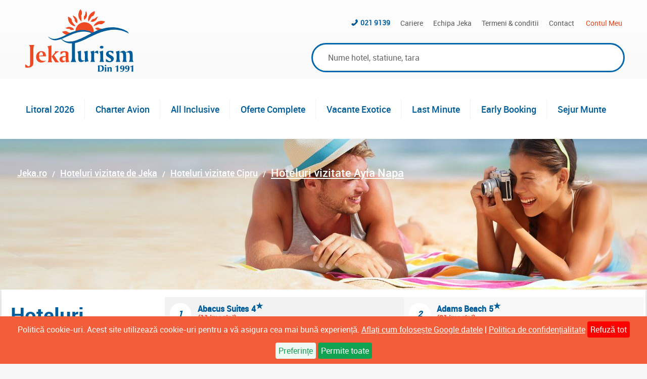

--- FILE ---
content_type: text/html; charset=utf-8
request_url: https://www.jeka.ro/hoteluri-vizitate-ayia-napa.aspx
body_size: 51425
content:


<!DOCTYPE html>

<!--[if lt IE 7]><html class="lt-ie9 lt-ie8 lt-ie7" lang="ro"><![endif]-->
<!--[if IE 7]><html class="lt-ie9 lt-ie8" lang="ro"><![endif]-->
<!--[if IE 8]><html class="lt-ie9" lang="ro"><![endif]-->
<!--[if gt IE 8]><!-->
<html lang="ro">
<!--<![endif]-->
<head>
    <!-- Meta Tags -->
    <meta charset="utf-8" /><meta name="viewport" content="width=device-width, initial-scale=1.0, viewport-fit=cover" /><meta name="author" content="SC Jeka Turism SRL" /><title>
	Hoteluri vizitate Ayia Napa
</title>
    <script type="application/ld+json">{"@context":"https://schema.org/","@type":"Product","name":"Hoteluri vizitate Ayia Napa","@id":"https://www.jeka.ro/hoteluri-vizitate-ayia-napa.aspx","image":"https://www.jeka.ro/Img/genericLogo.jpg","url":"https://www.jeka.ro/hoteluri-vizitate-ayia-napa.aspx","geo":{"@type":"GeoCoordinates","latitude":"34.983333","longitude":"34.000000"},"description":"54 hoteluri vizitate in Ayia Napa  |  vezi poze reale ale hotelurilor din Ayia Napa","aggregateRating":{"@type":"AggregateRating","ratingValue":"8.9","reviewCount":97,"ratingCount":97,"bestRating":10,"worstRating":1},"aggregateOffer":{"@type":"AggregateOffer","highPrice":"2061 euro","lowPrice":"567 euro","offerCount":65,"priceCurrency":"EUR"},"priceRange":"from €567"}</script>
    <script type="application/ld+json">{"@context":"https://schema.org/","@type":"FAQPage","mainEntity":[{"@type":"Question","name":"Hoteluri Vizitate Ayia Napa  - Cate hoteluri sunt vizitate de reprezentantii Jeka Turism?","acceptedAnswer":{"@type":"Answer","text":"Hoteluri Vizitate Ayia Napa are 54  hoteluri vizitate."}},{"@type":"Question","name":"Care sunt preturile hotelurilor din ofertele Hoteluri Vizitate Ayia Napa?","acceptedAnswer":{"@type":"Answer","text":"Hoteluri Vizitate Ayia Napa cu preturi incepand de la 567 Euro / persoana"}},{"@type":"Question","name":"Hoteluri Vizitate Ayia Napa - Care sunt orasele cu zbor direct charter avion?","acceptedAnswer":{"@type":"Answer","text":"Brasov, Bucuresti, Cluj, Craiova, Iasi, Oradea, Sibiu, Suceava, Targu Mures si Timisoara au zbor direct charter avion catre Hoteluri Vizitate Ayia Napa"}}]}</script>


    <!-- Consent Management Script -->
    <script>
        // Define dataLayer and the gtag function.
        window.dataLayer = window.dataLayer || [];
        function gtag() { dataLayer.push(arguments); }

        function setDefaultConsent() {
            gtag('consent', 'default', {
                'ad_storage': 'denied',
                'ad_user_data': 'denied',
                'ad_personalization': 'denied',
                'analytics_storage': 'denied',
                'wait_for_update': 500
            });
        }

        function getCookie(name) {
            var value = "; " + document.cookie;
            var parts = value.split("; " + name + "=");
            if (parts.length == 2) {
                var cookie = parts.pop().split(";").shift();
                return cookie;
            }
            return '';
        }

        var consentCookie = getCookie('jeka-privacy-policy-consent');
        if (consentCookie === '') {
            setDefaultConsent();
        } else {
            // Apply user consent from the cookie
            gtag('consent', 'update', JSON.parse(consentCookie));
        }
    </script>

    <!-- Google Analytics (gtag.js)-->
    <script async src="https://www.googletagmanager.com/gtag/js?id=G-17JL46EGXL"></script>
    <script>
        window.dataLayer = window.dataLayer || [];
        function gtag() { dataLayer.push(arguments); }
        gtag('js', new Date());
        gtag('config', 'G-17JL46EGXL');
    </script>

    <!-- Google Tag Manager -->
    <script>(function (w, d, s, l, i) {
            w[l] = w[l] || []; w[l].push({ 'gtm.start': new Date().getTime(), event: 'gtm.js' });
            var f = d.getElementsByTagName(s)[0], j = d.createElement(s), dl = l != 'dataLayer' ? '&l=' + l : ''; j.async = true;
            j.src = 'https://www.googletagmanager.com/gtm.js?id=' + i + dl; f.parentNode.insertBefore(j, f);
        })(window, document, 'script', 'dataLayer', 'GTM-P32PL7');
    </script>

    <!-- Custom JavaScript Loaders -->
    <script type="text/javascript">
    <!--
    var jsLoader = function () { }; jsLoader.prototype = { getScript: function (e, t) { if ("" !== e) { var a = document.createElement("script"); a.src = e; var n = document.getElementsByTagName("head")[0] || document.documentElement, o = !1; a.onload = a.onreadystatechange = function () { o || this.readyState && "loaded" !== this.readyState && "complete" !== this.readyState || (o = !0, a.onload = a.onreadystatechange = null, n && a.parentNode && n.removeChild(a), "function" == typeof t && t()) }, n.insertBefore(a, n.firstChild) } } };
    var cssLoader = function () { }; cssLoader.prototype = { getStyle: function (e) { var t = document.createElement("link"); t.rel = "stylesheet", t.href = e; var r = document.getElementsByTagName("head")[0]; r.parentNode.insertBefore(t, r) } };
    //-->
    </script>
<link rel="canonical" href="https://www.jeka.ro/hoteluri-vizitate-ayia-napa.aspx" /><meta name="description" content="54 hoteluri vizitate in Ayia Napa  |  vezi poze reale ale hotelurilor din Ayia Napa" /><meta property="og:title" content="Hoteluri vizitate Ayia Napa"><meta property="og:description" content="54 hoteluri vizitate in Ayia Napa  |  vezi poze reale ale hotelurilor din Ayia Napa" /><meta property="og:image" content="https://www.jeka.ro/Images/GroupThumbs/hoteluri_vizitate-0e458534edaf4bcba8be.jpg" /><meta name="twitter:image:alt" content="Hoteluri vizitate Ayia Napa" /><meta property="og:url" content="https://www.jeka.ro/hoteluri-vizitate-ayia-napa.aspx" /><meta property="og:type" content="website" /><meta name="msvalidate.01" content="D72F91CB0830A2864FA9D3806DA9AA37" /><meta name="twitter:card" content="summary_large_image" /><meta name="og:site_name" content="Jeka Turism" /><meta name="twitter:site" content="@JekaTurism"><meta property="fb:app_id" content="164238703592282" /><!--[if lt IE 9]><link rel="shortcut icon" type="image/vnd.microsoft.icon" href="https://www.jeka.ro/Img/favicon.ico" /><![endif]--><link rel="icon" href="https://www.jeka.ro/Img/favicon.ico" type="image/x-icon" /><link rel="apple-touch-icon-precomposed" href="https://www.jeka.ro/Img/apple-touch-icon-precomposed.png"><link rel="apple-touch-icon-precomposed" sizes="72x72" href="https://www.jeka.ro/Img/apple-touch-icon-72x72-precomposed.png"><link rel="apple-touch-icon-precomposed" sizes="120x120" href="https://www.jeka.ro/Img/apple-touch-icon-120x120-precomposed.png"><link rel="apple-touch-icon-precomposed" sizes="152x152" href="https://www.jeka.ro/Img/apple-touch-icon-152x152-precomposed.png"><link rel="apple-touch-icon-precomposed" sizes="180x180" href="https://www.jeka.ro/Img/apple-touch-icon-180x180-precomposed.png"><meta name="google-site-verification" content="WVrAr4HleuVOgVbQPeCNjvCwAuDmZv1gVoK54tKGFUw" />
	<meta name="msvalidate.01" content="D72F91CB0830A2864FA9D3806DA9AA37" />
	<meta http-equiv="Content-Security-Policy" content="upgrade-insecure-requests" /><meta name="robots" content="index, follow" /><meta property="IncludeInGcs" content="Yes" /><style type="text/css">@font-face{font-family:'robotoregular';src:url("https://www.jeka.ro/Styles/Fonts/roboto-regular-webfont.eot");src:url("https://www.jeka.ro/Styles/Fonts/roboto-regular-webfont.eot?#iefix") format("embedded-opentype"),url("https://www.jeka.ro/Styles/Fonts/roboto-regular-webfont.woff2") format("woff2"),url("https://www.jeka.ro/Styles/Fonts/roboto-regular-webfont.woff") format("woff"),url("https://www.jeka.ro/Styles/Fonts/roboto-regular-webfont.ttf") format("truetype"),url("https://www.jeka.ro/Styles/Fonts/roboto-regular-webfont.svg#robotoregular") format("svg");font-weight:normal;font-style:normal;font-display:swap}@font-face{font-family:'robotomedium';src:url("https://www.jeka.ro/Styles/Fonts/roboto-medium-webfont.eot");src:url("https://www.jeka.ro/Styles/Fonts/roboto-medium-webfont.eot?#iefix") format("embedded-opentype"),url("https://www.jeka.ro/Styles/Fonts/roboto-medium-webfont.woff2") format("woff2"),url("https://www.jeka.ro/Styles/Fonts/roboto-medium-webfont.woff") format("woff"),url("https://www.jeka.ro/Styles/Fonts/roboto-medium-webfont.ttf") format("truetype"),url("https://www.jeka.ro/Styles/Fonts/roboto-medium-webfont.svg#robotomedium") format("svg");font-weight:normal;font-style:normal;font-display:swap}@font-face{font-family:'robotobold';src:url("https://www.jeka.ro/Styles/Fonts/roboto-bold-webfont.eot");src:url("https://www.jeka.ro/Styles/Fonts/roboto-bold-webfont.eot?#iefix") format("embedded-opentype"),url("https://www.jeka.ro/Styles/Fonts/roboto-bold-webfont.woff2") format("woff2"),url("https://www.jeka.ro/Styles/Fonts/roboto-bold-webfont.woff") format("woff"),url("https://www.jeka.ro/Styles/Fonts/roboto-bold-webfont.ttf") format("truetype"),url("https://www.jeka.ro/Styles/Fonts/roboto-bold-webfont.svg#robotomedium") format("svg");font-weight:normal;font-style:normal;font-display:swap}@font-face{font-family:'robotoitalic';src:url("https://www.jeka.ro/Styles/Fonts/roboto-italic-webfont.eot");src:url("https://www.jeka.ro/Styles/Fonts/roboto-italic-webfont.eot?#iefix") format("embedded-opentype"),url("https://www.jeka.ro/Styles/Fonts/roboto-italic-webfont.woff2") format("woff2"),url("https://www.jeka.ro/Styles/Fonts/roboto-italic-webfont.woff") format("woff"),url("https://www.jeka.ro/Styles/Fonts/roboto-italic-webfont.ttf") format("truetype"),url("https://www.jeka.ro/Styles/Fonts/roboto-italic-webfont.svg#robotoitalic") format("svg");font-weight:normal;font-style:normal;font-display:swap}@font-face{font-family:'weather-icon';src:url("https://www.jeka.ro/Styles/Fonts/weather-icon.eot?wq297u");src:url("https://www.jeka.ro/Styles/Fonts/weather-icon.eot?wq297u#iefix") format("embedded-opentype"),url("https://www.jeka.ro/Styles/Fonts/weather-icon.ttf?wq297u") format("truetype"),url("https://www.jeka.ro/Styles/Fonts/weather-icon.woff?wq297u") format("woff"),url("https://www.jeka.ro/Styles/Fonts/weather-icon.svg?wq297u#weather-icon") format("svg");font-weight:normal;font-style:normal;font-display:swap}@font-face{font-family:'robotomedium_italic';src:url("https://www.jeka.ro/Styles/Fonts/roboto-mediumitalic-webfont.eot");src:url("https://www.jeka.ro/Styles/Fonts/roboto-mediumitalic-webfont.eot?#iefix") format("embedded-opentype"),url("https://www.jeka.ro/Styles/Fonts/roboto-mediumitalic-webfont.woff2") format("woff2"),url("https://www.jeka.ro/Styles/Fonts/roboto-mediumitalic-webfont.woff") format("woff"),url("https://www.jeka.ro/Styles/Fonts/roboto-mediumitalic-webfont.ttf") format("truetype"),url("https://www.jeka.ro/Styles/Fonts/roboto-mediumitalic-webfont.svg#robotomedium_italic") format("svg");font-weight:normal;font-style:normal;font-display:swap}/*! normalize.css v3.0.2 | MIT License | git.io/normalize */html{font-family:sans-serif;-ms-text-size-adjust:100%;-webkit-text-size-adjust:100%}body{margin:0}article,aside,details,figcaption,figure,footer,header,hgroup,main,menu,nav,section,summary{display:block}audio,canvas,progress,video{display:inline-block;vertical-align:baseline}a{background-color:transparent}a:active,a:hover{outline:0}b,strong{font-weight:bold}h1{font-size:2em;margin:.67em 0}sub,sup{font-size:75%;line-height:0;position:relative;vertical-align:baseline}sup{top:-0.5em}sub{bottom:-0.25em}img{border:0}hr{-moz-box-sizing:content-box;box-sizing:content-box;height:0}button,input,optgroup,select,textarea{color:inherit;font:inherit;margin:0}button{overflow:visible}button,select{text-transform:none}button,html input[type="button"],input[type="reset"],input[type="submit"]{-webkit-appearance:button;cursor:pointer}button[disabled],html input[disabled]{cursor:default}button::-moz-focus-inner,input::-moz-focus-inner{border:0;padding:0}input{line-height:normal}input[type="checkbox"],input[type="radio"]{box-sizing:border-box;padding:0}input[type="number"]::-webkit-inner-spin-button,input[type="number"]::-webkit-outer-spin-button{height:auto}input[type="search"]{-webkit-appearance:textfield;-moz-box-sizing:content-box;-webkit-box-sizing:content-box;box-sizing:content-box}input[type="search"]::-webkit-search-cancel-button,input[type="search"]::-webkit-search-decoration{-webkit-appearance:none}fieldset{border:1px solid #c0c0c0;margin:0 2px;padding:.35em .625em .75em}legend{border:0;padding:0}textarea{overflow:auto}optgroup{font-weight:bold}table{border-collapse:collapse;border-spacing:0}td,th{padding:0}*,*:before,*:after{-webkit-box-sizing:border-box;-moz-box-sizing:border-box;box-sizing:border-box}.clearfix:after{content:".";display:block;height:0;clear:both;visibility:hidden}/*\*//**/* html .clearfix{height:1%}body .clearfix{display:block}.floatleft{float:left}.floatright{float:right}.clear{clear:both}ul{padding:0;margin:0}input,a{outline:0}::-webkit-input-placeholder{color:#676767}:-moz-placeholder{color:#676767}::-moz-placeholder{color:#676767}:-ms-input-placeholder{color:#676767}.ui-widget-header{border:1px solid #96351f;background:#f45d3a}.ui-datepicker-year,.ui-datepicker-month{color:#676767}.ui-datepicker .ui-datepicker-title select.ui-datepicker-month{margin-right:5px}.ui-datepicker-prev,.ui-datepicker-next,.ui-datepicker-title{margin-top:3px}.defButton{position:absolute;top:-9999px;left:-9999px;z-index:0}.hidden{display:none!important}*:focus{outline:0;-webkit-tap-highlight-color:transparent}@-webkit-keyframes mobileMenuSlideIn{0%{-moz-transform:translate3d(100%,0,0);-o-transform:translate3d(100%,0,0);-ms-transform:translate3d(100%,0,0);-webkit-transform:translate3d(100%,0,0);transform:translate3d(100%,0,0)}100%{-moz-transform:translate3d(0,0,0);-o-transform:translate3d(0,0,0);-ms-transform:translate3d(0,0,0);-webkit-transform:translate3d(0,0,0);transform:translate3d(0,0,0)}}@-moz-keyframes mobileMenuSlideIn{0%{-moz-transform:translate3d(100%,0,0);-o-transform:translate3d(100%,0,0);-ms-transform:translate3d(100%,0,0);-webkit-transform:translate3d(100%,0,0);transform:translate3d(100%,0,0)}100%{-moz-transform:translate3d(0,0,0);-o-transform:translate3d(0,0,0);-ms-transform:translate3d(0,0,0);-webkit-transform:translate3d(0,0,0);transform:translate3d(0,0,0)}}@-o-keyframes mobileMenuSlideIn{0%{-moz-transform:translate3d(100%,0,0);-o-transform:translate3d(100%,0,0);-ms-transform:translate3d(100%,0,0);-webkit-transform:translate3d(100%,0,0);transform:translate3d(100%,0,0)}100%{-moz-transform:translate3d(0,0,0);-o-transform:translate3d(0,0,0);-ms-transform:translate3d(0,0,0);-webkit-transform:translate3d(0,0,0);transform:translate3d(0,0,0)}}@keyframes mobileMenuSlideIn{0%{-moz-transform:translate3d(100%,0,0);-o-transform:translate3d(100%,0,0);-ms-transform:translate3d(100%,0,0);-webkit-transform:translate3d(100%,0,0);transform:translate3d(100%,0,0)}100%{-moz-transform:translate3d(0,0,0);-o-transform:translate3d(0,0,0);-ms-transform:translate3d(0,0,0);-webkit-transform:translate3d(0,0,0);transform:translate3d(0,0,0)}}@-webkit-keyframes searchMenuSlideIn{0%{-moz-transform:translate3d(100%,0,0);-o-transform:translate3d(100%,0,0);-ms-transform:translate3d(100%,0,0);-webkit-transform:translate3d(100%,0,0);transform:translate3d(100%,0,0)}100%{-moz-transform:translate3d(0,0,0);-o-transform:translate3d(0,0,0);-ms-transform:translate3d(0,0,0);-webkit-transform:translate3d(0,0,0);transform:translate3d(0,0,0)}}@-moz-keyframes searchMenuSlideIn{0%{-moz-transform:translate3d(100%,0,0);-o-transform:translate3d(100%,0,0);-ms-transform:translate3d(100%,0,0);-webkit-transform:translate3d(100%,0,0);transform:translate3d(100%,0,0)}100%{-moz-transform:translate3d(0,0,0);-o-transform:translate3d(0,0,0);-ms-transform:translate3d(0,0,0);-webkit-transform:translate3d(0,0,0);transform:translate3d(0,0,0)}}@-o-keyframes searchMenuSlideIn{0%{-moz-transform:translate3d(100%,0,0);-o-transform:translate3d(100%,0,0);-ms-transform:translate3d(100%,0,0);-webkit-transform:translate3d(100%,0,0);transform:translate3d(100%,0,0)}100%{-moz-transform:translate3d(0,0,0);-o-transform:translate3d(0,0,0);-ms-transform:translate3d(0,0,0);-webkit-transform:translate3d(0,0,0);transform:translate3d(0,0,0)}}@keyframes searchMenuSlideIn{0%{-moz-transform:translate3d(100%,0,0);-o-transform:translate3d(100%,0,0);-ms-transform:translate3d(100%,0,0);-webkit-transform:translate3d(100%,0,0);transform:translate3d(100%,0,0)}100%{-moz-transform:translate3d(0,0,0);-o-transform:translate3d(0,0,0);-ms-transform:translate3d(0,0,0);-webkit-transform:translate3d(0,0,0);transform:translate3d(0,0,0)}}html{font-size:16px}body{background-color:#f6f6f6;font-size:16px;font-family:robotoregular,sans-serif;-webkit-font-smoothing:antialiased;-moz-osx-font-smoothing:grayscale;color:#535353}@media(min-width:1181px){body{overflow-y:scroll}}@media print{body{background-color:#fff}}.fullPage{width:100%;position:relative;overflow:hidden}.stickyItem{position:fixed}.regularLink{color:#595959;text-decoration:none}.regularLink:hover{text-decoration:underline;color:#005d9b}.accountLink{color:#e8441e;text-decoration:none}.accountLink:hover{text-decoration:underline}.blueLink{color:#005d9b;text-decoration:none}.blueLink:hover{text-decoration:underline}.blueLinkUnderline{color:#005d9b;text-decoration:underline;cursor:pointer}.blueLinkUnderline:hover{text-decoration:none}.orangeLink{color:#fc6b3e;text-decoration:none;cursor:pointer}.orangeLink:hover{text-decoration:underline}.orangeLinkUnderline{color:#fc6b3e;text-decoration:underline;cursor:pointer}.orangeLinkUnderline:hover{text-decoration:none}.breadcrumbLink{color:#fff;text-decoration:underline}.breadcrumbLink:hover{text-decoration:none}.breadcrumbLink h2{margin:0;font-weight:normal}.darkLink{color:#535353;text-decoration:none}.darkLink:hover{text-decoration:underline}.darkLink .text:hover{text-decoration:underline}.resetLink{color:#ef4923;font-family:robotobold;text-decoration:none;font-size:14px;font-size:.875rem;line-height:21px;line-height:1.3125rem;font-weight:bold}.resetLink:hover{text-decoration:underline}.resetLink:after{content:'X';display:inline-block;text-align:center;color:#fff;font-family:robotoregular;background-color:#ef4923;width:21px;height:21px;line-height:21px;line-height:1.3125rem;-webkit-border-radius:10px;-moz-border-radius:10px;-ms-border-radius:10px;-o-border-radius:10px;border-radius:10px;margin-left:10px;font-size:14px;font-size:.875rem;font-weight:normal}.orangeButton{border:0;display:block;color:#fff;font-size:14px;font-size:.875rem;font-weight:bold;height:24px;line-height:24px;-webkit-border-radius:12px;-moz-border-radius:12px;-ms-border-radius:12px;-o-border-radius:12px;border-radius:12px;background:#f45d3a;background:-webkit-linear-gradient(#f45d3a 0,#ef4a24 100%);background:linear-gradient(#f45d3a 0,#ef4a24 100%);text-decoration:none;text-align:center}.orangeButton:hover,.orangeButton:focus{color:#f45d3a;border:solid 2px #f45d3a;background:0;background-color:#fff;line-height:20px}.blueButton{color:#fff;background-color:#377bb0;background:-webkit-linear-gradient(#377bb0 0,#1067a1 100%);background:linear-gradient(#377bb0 0,#1067a1 100%);height:32px;line-height:32px;text-align:center;font-weight:bold;border:0;text-decoration:none;-webkit-border-radius:16px;-moz-border-radius:16px;-ms-border-radius:16px;-o-border-radius:16px;border-radius:16px;-webkit-box-shadow:2px 2px 5px #04273e;-moz-box-shadow:2px 2px 5px #04273e;-ms-box-shadow:2px 2px 5px #04273e;-o-box-shadow:2px 2px 5px #04273e;box-shadow:2px 2px 5px #04273e}@media(min-width:768px) and (max-width:1180px){.blueButton{height:39px;line-height:39px;-webkit-border-radius:18px;-moz-border-radius:18px;-ms-border-radius:18px;-o-border-radius:18px;border-radius:18px}}@media(min-width:1181px){.blueButton{height:39px;line-height:39px;-webkit-border-radius:19px;-moz-border-radius:19px;-ms-border-radius:19px;-o-border-radius:19px;border-radius:19px}.blueButton:hover,.blueButton:focus{color:#377bb0;border:solid 2px #377bb0;background:0;background-color:#fff;line-height:28px}}@media(min-width:1181px) and (min-width:768px) and (max-width:1180px){.blueButton:hover,.blueButton:focus{line-height:35px}}@media(min-width:1181px) and (min-width:1181px){.blueButton:hover,.blueButton:focus{line-height:35px}}@media(min-width:1181px){.blueButton:hover .facebookIconWhite,.blueButton:focus .facebookIconWhite{background-position:0 -250px}}.blueButton .facebookIconWhite,.blueButton .buttonText{display:inline-block;vertical-align:middle;margin-left:15px}.bigSubmitBtn{width:250px;max-width:250px;height:66px;-webkit-border-radius:33px;-moz-border-radius:33px;-ms-border-radius:33px;-o-border-radius:33px;border-radius:33px;font-weight:bold;margin:0 auto;font-size:22px;font-size:1.375rem}@media(max-width:768px) and (orientation:landscape){.bigSubmitBtn{width:320px;max-width:320px;font-size:27px;font-size:1.6875rem}}@media(min-width:768px) and (max-width:1180px){.bigSubmitBtn{width:320px;max-width:320px;font-size:27px;font-size:1.6875rem}}@media(min-width:1181px){.bigSubmitBtn{width:320px;max-width:320px;font-size:27px;font-size:1.6875rem}}.mediumSubmitBtn{width:250px;max-width:250px;height:46px;-webkit-border-radius:23px;-moz-border-radius:23px;-ms-border-radius:23px;-o-border-radius:23px;border-radius:23px;font-weight:bold;margin:0 auto;font-size:22px;font-size:1.375rem}.slideMenuClose{display:block;width:52px;height:50px;margin:-60px -1px 0 0;border:solid 1px #e3e3e3;border-bottom:0;color:#ef4923;font-size:22px;font-size:1.375rem;text-align:center;line-height:50px;background-color:#fff;float:right;font-weight:bold}@media(min-width:768px) and (max-width:1180px){.slideMenuClose{display:none}}@media(min-width:1181px){.slideMenuClose{display:none}}.topBorderTitle{color:#005d9b;border-top:solid 4px #005d9b;padding:5px 20px 5px 10px}input[type="checkbox"].customCheckbox,input[type="radio"].customCheckbox{position:absolute;left:-9999px}input[type="checkbox"].customCheckbox+label,input[type="radio"].customCheckbox+label{position:relative;display:block;min-height:18px;padding-left:31px;font-size:16px;font-size:1rem;line-height:18px;line-height:1.125rem;font-family:robotomedium}input[type="checkbox"].customCheckbox+label:before,input[type="radio"].customCheckbox+label:before{content:'';display:block;position:absolute;top:1px;left:0;height:18px;width:18px;background-color:#fff;border:solid 1px #e8e8e8;cursor:pointer}input[type="checkbox"].customCheckbox.unchecked+label:before,input[type="radio"].customCheckbox.unchecked+label:before{background:0;background-color:#fff}input[type="checkbox"].customCheckbox:checked+label:before,input[type="radio"].customCheckbox:checked+label:before{background:url("https://www.jeka.ro/Styles/Default/Images/genericIcons-2018-11-15.png") no-repeat -1px -232px;background-color:#fff}input[type="checkbox"].customCheckbox.errorElement+label:before,input[type="radio"].customCheckbox.errorElement+label:before{border-color:#ef4923}.arrowLeftIcon,.arrowRightIcon{display:block;background:url("https://www.jeka.ro/Styles/Default/Images/genericIcons-2018-11-15.png") no-repeat 0 0;width:35px;height:35px}.arrowLeftIcon{background-position:-27px -18px}.arrowRightIcon{background-position:-63px -18px}.pageOverlay{position:fixed;top:0;left:0;width:100%;height:100%;background-color:#081f2f;-ms-filter:"alpha(opacity=80)";-webkit-opacity:.8;-moz-opacity:.8;-ms-opacity:.8;-o-opacity:.8;opacity:.8;z-index:9;display:none}@media(min-width:768px) and (max-width:1180px){.pageOverlay{z-index:11}}@media(min-width:1181px){.pageOverlay{z-index:11}}.innerPageGenericTitle{position:relative;padding:15px 15px 15px 6px}@media(min-width:768px) and (max-width:1180px){.innerPageGenericTitle{padding-left:22px}}@media(min-width:1181px){.innerPageGenericTitle{padding:25px 25px 25px 22px}}.innerPageGenericTitle .titleText{display:inline;margin:0;color:#005d9b;font-family:robotomedium;font-weight:normal;font-size:18px;font-size:1.125rem;margin-right:8px}@media(min-width:768px) and (max-width:1180px){.innerPageGenericTitle .titleText{font-size:24px;font-size:1.5rem}}@media(min-width:1181px){.innerPageGenericTitle .titleText{font-size:48px;font-size:3rem;margin-right:15px}}.innerPageGenericTitle .hotelStarsBig{display:inline-block;vertical-align:top;margin-top:2px}@media(min-width:768px) and (max-width:1180px){.innerPageGenericTitle .hotelStarsBig{margin-top:7px}}@media(min-width:1181px){.innerPageGenericTitle .hotelStarsBig{margin-top:28px}}.innerPageGenericTitle .hotelStarsCount{color:#005d9b;font-family:robotomedium;font-weight:normal;left:-5px;position:relative;font-size:16px;font-size:1rem}@media(min-width:768px) and (max-width:1180px){.innerPageGenericTitle .hotelStarsCount{font-size:20px;font-size:1.25rem}}@media(min-width:1181px){.innerPageGenericTitle .hotelStarsCount{font-size:38px;font-size:2.375rem}}.innerPageGenericTitle .hotelStarIcon{position:relative;bottom:6px}@media(min-width:1181px){.innerPageGenericTitle .hotelStarIcon{bottom:10px;left:-5px}}.hotelDiscountLink{display:block;position:absolute;top:0;left:10px;z-index:1;background-color:#ef4923;color:#fff;text-decoration:none;width:64px;height:80px;text-align:center;font-family:robotomedium;font-weight:bold;text-transform:uppercase;padding:8px 0 0 0;border-radius:5px}.hotelDiscountLink .discountValue,.hotelDiscountLink .discountText{display:block;width:100%}.hotelDiscountLink .discountValue{font-size:20px;font-size:1.25rem}.hotelDiscountLink .discountSymbol{font-size:13px;font-size:.8125rem}.hotelDiscountLink .discountText{font-size:11px;font-size:.6875rem}.hotelDiscountLink.largeSize{padding:15px 10px;height:90px;width:70px;left:20px}@media(min-width:768px) and (max-width:1180px){.hotelDiscountLink.largeSize{left:21px;width:103px;height:114px;padding:5px 20px}}@media(min-width:1181px){.hotelDiscountLink.largeSize{left:21px;width:103px;height:114px;padding:5px 20px}}@media(min-width:768px) and (max-width:1180px){.hotelDiscountLink.largeSize .discountValue{font-size:33px;font-size:2.0625rem}}@media(min-width:1181px){.hotelDiscountLink.largeSize .discountValue{font-size:33px;font-size:2.0625rem}}@media(min-width:768px) and (max-width:1180px){.hotelDiscountLink.largeSize .discountSymbol{font-size:19px;font-size:1.1875rem}}@media(min-width:1181px){.hotelDiscountLink.largeSize .discountSymbol{font-size:19px;font-size:1.1875rem}}@media(min-width:768px) and (max-width:1180px){.hotelDiscountLink.largeSize .discountText{font-size:16px;font-size:1rem;font-weight:normal}}@media(min-width:1181px){.hotelDiscountLink.largeSize .discountText{font-size:16px;font-size:1rem;font-weight:normal}}.hotelGalleryInfoRightColumn{position:absolute;top:0;right:10px;display:flex;flex-direction:column}.hotelGalleryInfoRightColumn.largeSize{right:20px}.hotelGalleryInfoRightColumn .hotelJekaFavoriteBtn{position:relative;right:10px;top:10px;text-align:right;cursor:pointer;background:0;border:0;padding:0}.hotelGalleryInfoRightColumn .hotelJekaFavoriteBtn .heartIcon{width:32px;height:32px;transition:transform .3s ease,opacity .3s ease;opacity:1;transform:scale(1)}.hotelGalleryInfoRightColumn .hotelJekaFavoriteBtn.bounce .heartIcon{animation:bounce .3s ease}.hotelGalleryInfoRightColumn .hotelJekaFavoriteBtn.fade .heartIcon{animation:fadeOut .3s ease}.hotelGalleryInfoRightColumn .hotelJekaImagesLink{display:block;z-index:1;width:64px;height:80px;text-align:center;font-family:robotomedium;font-weight:bold;text-transform:uppercase;background-color:#005d9b;color:#fff;text-decoration:none;font-size:11px;font-size:.6875rem;border-radius:5px}.hotelGalleryInfoRightColumn .hotelJekaImagesLink:before{content:'';display:block;margin:9px auto 1px auto;background:url("https://www.jeka.ro/Styles/Default/Images/genericIcons-2018-11-15.png") no-repeat -228px -188px;width:28px;height:19px;overflow:hidden}.hotelGalleryInfoRightColumn .hotelJekaImagesLink.largeSize{font-weight:normal;padding:5px 10px;height:90px;width:70px;right:20px}@media(min-width:768px) and (max-width:1180px){.hotelGalleryInfoRightColumn .hotelJekaImagesLink.largeSize{width:103px;height:114px;font-size:16px;font-size:1rem;right:21px;padding:5px 20px}}@media(min-width:1181px){.hotelGalleryInfoRightColumn .hotelJekaImagesLink.largeSize{width:103px;height:114px;font-size:16px;font-size:1rem;right:21px;padding:5px 20px}}.hotelGalleryInfoRightColumn .hotelJekaImagesLink.largeSize:before{margin-bottom:5px}.realTimePricesImageLabel{display:block;width:100%;position:absolute;top:165px;background-color:#f45d3a;padding:3px 0 1px 0;text-align:left;padding-left:10px;font-size:13px;font-size:.8125rem;font-weight:bold;color:#fff;z-index:1}.mainPageContent{width:auto;position:relative;margin-bottom:20px}.innerPageDetails{width:95%;margin:-4px auto 0 auto;background-color:#fff;-webkit-box-shadow:0 0 20px rgba(5,5,6,0.15);-moz-box-shadow:0 0 20px rgba(5,5,6,0.15);-ms-box-shadow:0 0 20px rgba(5,5,6,0.15);-o-box-shadow:0 0 20px rgba(5,5,6,0.15);box-shadow:0 0 20px rgba(5,5,6,0.15)}@media(min-width:1181px){.innerPageDetails{margin:0 auto;width:1274px}}.innerPageDetails .jekaImagesPageTitle{padding-top:15px}.innerPageDetails .title{margin-top:0}.vCenterHolder:before{content:'';width:0;display:inline-block;height:100%;vertical-align:middle;margin-left:-6px}.vCenterHolder .centered{display:inline-block;vertical-align:middle;width:100%}.hCenterHolder .centered{text-align:center}.simplePageHeader{width:auto;background-color:#2387ce;min-height:7px}.simplePageHeader .simpleBreadCrumbs{position:relative;margin:0 auto;min-height:56px}@media(min-width:768px) and (max-width:1180px){.simplePageHeader .simpleBreadCrumbs{width:90%;max-width:850px}}@media(min-width:1181px){.simplePageHeader .simpleBreadCrumbs{width:1212px}}@media(min-width:768px) and (max-width:1180px){.simplePageHeader .breadcrumbSection{position:static;width:100%;padding:28px 21px}}@media(min-width:1181px){.simplePageHeader .breadcrumbSection{padding:28px 21px}}.mainSectionTitle{display:block;margin:0 auto;font-weight:normal;width:80%;text-align:center;font-size:20px;font-size:1.25rem;font-family:robotomedium}@media(min-width:768px) and (max-width:1180px){.mainSectionTitle{width:90%;font-size:30px;font-size:1.875rem}}@media(min-width:1181px){.mainSectionTitle{font-size:36px;font-size:2.25rem}}.tileBottomLink{font-size:12px;font-size:.75rem;display:block;float:left;padding:4px 10px;min-height:40px;line-height:1.3em}@media(min-width:768px) and (max-width:1180px){.tileBottomLink{font-size:14px;font-size:.875rem;height:46px}}@media(min-width:1181px){.tileBottomLink{font-size:14px;font-size:.875rem}}.sectionTiles{list-style-type:none;padding:24px 2px 0 4px;width:100%}@media(min-width:768px) and (max-width:1180px){.sectionTiles{padding:34px 2px 0 4px}}@media(min-width:1181px){.sectionTiles{padding:48px 2px 0 4px}}.sectionTiles .tileItem{display:block;float:left;width:50%;border-right:solid 2px #fff;padding-bottom:20px;overflow:hidden;min-height:235px}@media(min-width:768px) and (max-width:1180px){.sectionTiles .tileItem{width:25%}}@media(min-width:1181px){.sectionTiles .tileItem{width:25%;padding-bottom:40px}}.sectionTiles .tileImageHolder{position:relative;float:left;width:100%}.sectionTiles .tileTitle{color:#005d9b;display:block;font-family:robotomedium;padding:8px 10px 10px 10px;font-size:16px;font-size:1rem;float:left;margin:0;border-top:solid 4px #005d9b;font-weight:normal}@media(min-width:768px) and (max-width:1180px){.sectionTiles .tileTitle{font-size:18px;font-size:1.125rem}}@media(min-width:1181px){.sectionTiles .tileTitle{font-size:22px;font-size:1.375rem}}.sectionTiles .sectionTitleImage{width:100%;height:auto;display:block;max-height:255px}.sectionTiles .tileHoverList{display:none}@media(min-width:1181px){.sectionTiles .tileHoverList{background-color:rgba(0,93,155,0.85);filter:progid:DXImageTransform.Microsoft.gradient(startColorStr='#D9005D9B',EndColorStr='#D9005D9B');position:absolute;left:0;top:0;width:100%;height:100%;padding:30px 25px;list-style-type:none;overflow:hidden}.sectionTiles .tileHoverList .tileHoverLink{color:#fff;text-decoration:none;font-size:14px;font-size:.875rem}.sectionTiles .tileHoverList .tileHoverLink:hover{text-decoration:underline}}@media(min-width:1181px){.sectionTiles .tileImageHolder:hover .tileHoverList{display:block}}@media(min-width:768px) and (max-width:1180px){.sectionTiles-3 .tileItem,.sectionTiles-3 .hotelItem{width:33%}}@media(min-width:1181px){.sectionTiles-3 .tileItem,.sectionTiles-3 .hotelItem{width:33%}}.recommendedHotels .sectionTiles-3 .hotelItem{width:100%}@media(max-width:768px) and (orientation:landscape){.recommendedHotels .sectionTiles-3 .hotelItem{width:50%}}@media(min-width:768px) and (max-width:1180px){.recommendedHotels .sectionTiles-3 .hotelItem{width:50%}}@media(min-width:1181px){.recommendedHotels .sectionTiles-3 .hotelItem{width:33%}}.genericModal{display:none;width:90%;position:fixed;z-index:12;background-color:#fff;max-width:1112px;max-height:700px;top:-9999px;left:-9999px}.genericModal .modalContent{position:relative;width:100%;height:100%;padding:15px}@media(min-width:768px) and (max-width:1180px){.genericModal .modalContent{padding:20px}}@media(min-width:1181px){.genericModal .modalContent{padding:40px}}.genericModal .modalCloseBtn{display:block;border:0;width:34px;height:34px;-webkit-border-radius:17px;-moz-border-radius:17px;-ms-border-radius:17px;-o-border-radius:17px;border-radius:17px;background-color:#0067ac;font-family:robotobold;position:absolute;right:-8px;top:-8px;font-weight:bold;color:#fff;padding:0;text-align:center;line-height:34px;text-transform:uppercase;z-index:2}.genericModal.fileViewerModal{max-height:inherit}.genericModal.fileViewerModal .title{width:100%;color:#005d9b;font-family:robotomedium;text-align:center;padding-bottom:15px}@media(min-width:768px) and (max-width:1180px){.genericModal.fileViewerModal .title{padding-top:7px;text-align:left;float:left;width:70%;font-size:22px;font-size:1.375rem}}@media(min-width:1181px){.genericModal.fileViewerModal .title{padding-top:7px;text-align:left;float:left;width:70%;font-size:26px;font-size:1.625rem}}.genericModal.fileViewerModal .headerLinks{width:100%;text-align:center;padding-bottom:15px}@media(min-width:768px) and (max-width:1180px){.genericModal.fileViewerModal .headerLinks{width:30%;float:right}}@media(min-width:1181px){.genericModal.fileViewerModal .headerLinks{width:30%;float:right}}@media(min-width:768px) and (max-width:1180px){.genericModal.fileViewerModal .headerLinks .blueButton{float:right}}@media(min-width:1181px){.genericModal.fileViewerModal .headerLinks .blueButton{float:right}}.genericModal.fileViewerModal .blueButton{height:40px;-webkit-border-radius:20px;-moz-border-radius:20px;-ms-border-radius:20px;-o-border-radius:20px;border-radius:20px;font-size:20px;font-size:1.25rem;padding:0 20px}.genericModal.fileViewerModal .fileViewerContainer{height:75%}@media(min-width:768px) and (max-width:1180px){.genericModal.fileViewerModal .fileViewerContainer{height:90%}}@media(min-width:1181px){.genericModal.fileViewerModal .fileViewerContainer{height:95%}}@media(max-width:767px){.thumbImage{text-align:center}}@media(min-width:425px) and (max-width:767px){.thumbImage{text-align:center}}@media(max-width:768px) and (orientation:landscape){.thumbImage{text-align:center}}@media(min-width:768px) and (max-width:1180px){.thumbImage{text-align:center}}@media(min-width:1181px){.thumbImage{float:right}}.locationLeftControl{display:none}@media(min-width:768px) and (max-width:1180px){.locationLeftControl{display:block;border:solid 4px #f6f6f6;text-align:center;min-height:auto;height:auto}}@media(min-width:1181px){.locationLeftControl{display:block;border:solid 4px #f6f6f6;text-align:center;min-height:auto;height:auto}}.genericLeftSectionLink{color:#fff;background-color:#026eb6;text-align:center;position:relative}@media(max-width:768px) and (orientation:landscape){.genericLeftSectionLink{float:left;width:48%;margin-left:4px;margin-right:4px;height:166px;margin-top:0}}.genericLeftSectionLink:before{content:'';width:46px;height:46px;position:absolute;left:50%;margin-left:-23px;top:23px;background:url("https://www.jeka.ro/Styles/Default/Images/genericIcons-2018-11-15.png") no-repeat -341px -134px}.locationInnerPage .locationTitle{padding:15px}@media(min-width:768px) and (max-width:1180px){.locationInnerPage .locationTitle{padding-top:30px}}@media(min-width:1181px){.locationInnerPage .locationTitle{padding:30px 0 25px 0}}.locationInnerPage .locationTitle .title{color:#005d9b;font-family:robotomedium;font-weight:normal;margin:0;font-size:20px;font-size:1.25rem}@media(min-width:1181px){.locationInnerPage .locationTitle .title{font-size:30px;font-size:1.875rem}}.locationInnerPage .locationTitle .smallText{color:#f04b26;font-size:14px;font-size:.875rem}@media(min-width:1181px){.locationInnerPage .locationTitle .smallText{font-size:20px;font-size:1.25rem}}.basicGrid{display:table;width:100%}.basicGrid .basicGridRow{display:table-row;width:100%}.basicGrid .basicGridHeaderCell,.basicGrid .basicGridValueCell{display:table-cell;text-align:left;vertical-align:middle;padding:5px;background-color:#459fda;color:#fff;font-weight:bold;border-bottom:solid 1px #fff}@media(min-width:768px) and (max-width:1180px){.basicGrid .basicGridHeaderCell,.basicGrid .basicGridValueCell{padding:15px}}@media(min-width:1181px){.basicGrid .basicGridHeaderCell,.basicGrid .basicGridValueCell{padding:15px}}.basicGrid .basicGridValueCell{background-color:#fbfbfb;border-bottom:solid 1px #e2e2e2;color:#404040}.documentList{width:100%;float:left;list-style-type:none;margin-bottom:30px}.documentList li{width:100%;margin-bottom:5px;height:44px;position:relative;overflow:hidden}.documentList .pdfIcon{position:absolute;left:0;top:50%;margin-top:-19px}.documentList .text{display:inline-block;max-width:230px;margin-left:45px}.documentList.fullWidthList .text{max-width:inherit}.blueBulletList{list-style-position:inside;color:#005d9b}.blueBulletList li{padding-bottom:10px}.blueBulletList .text{color:#707070}.blueBulletList .headerItem{list-style-type:none;color:#676767}.fullPageDetails{width:100%;padding-top:15px}@media(min-width:1181px){.fullPageDetails{padding-top:35px}}.fullPageDetails .title,.fullPageDetails .noResultsTitle{color:#005d9b;display:block;padding:0 25px 30px 25px;margin:0;font-size:18px;font-size:1.125rem;line-height:1.3em}.fullPageDetails .noResultsTitle{padding-left:5px}.recommendedHotels .hotelItem{position:relative}.footerSocial.scrolledSocial,.footerNewsletter.scrolledSocial{position:absolute}.noResultsTitle{margin:0;padding:15px 15px 0 15px;color:#005d9b;font-family:robotomedium;font-size:18px;font-size:1.125rem}@media(min-width:768px) and (max-width:1180px){.noResultsTitle{padding-top:30px}}@media(min-width:1181px){.noResultsTitle{padding:30px 0 0 0}}.rentCarRequirements{padding:0 15px 0 5px}.rentCarRequirements h2{margin-top:0;font-size:16px;font-size:1rem}.rentCarRequirements .blueBulletList{margin-left:5px}.rentOptionsLabel{margin-top:0;margin-bottom:20px}@media(min-width:768px) and (max-width:1180px){.genericFormPanel .rentOptionsPanel.elementContainer,.genericFormPanel .rentExtrasPanel.elementContainer{padding-right:0}}.rentOptionsList{list-style-type:none;display:block}.rentOptionsList li{display:block;float:left;width:45%;padding-bottom:20px;text-align:left;height:75px;overflow:hidden;cursor:pointer}.rentOptionsList li:last-child,.rentOptionsList li:nth-last-child(2){padding-bottom:0}@media(max-width:768px) and (orientation:landscape){.rentOptionsList li{width:28%}}@media(min-width:768px) and (max-width:1180px){.rentOptionsList li{width:auto;margin-right:25px}}@media(min-width:1181px){.rentOptionsList li{width:auto;margin-right:25px}}.rentOptionsList i.rentCarIcon{margin-bottom:10px;height:28px}.rentExtrasList{list-style-type:none;display:block}.rentExtrasList li{display:block;float:left;width:50%;padding-bottom:20px}.rentExtrasList li:last-child{padding-bottom:0}@media(max-width:768px) and (orientation:landscape){.rentExtrasList li{width:28%;padding-bottom:0}}@media(min-width:768px) and (max-width:1180px){.rentExtrasList li{width:auto;margin-right:25px;padding-bottom:0}}@media(min-width:1181px){.rentExtrasList li{width:auto;margin-right:25px;padding-bottom:0}}.rentExtrasList i.rentCarIcon{margin-bottom:10px}.rentExtrasList span{font-family:robotomedium}.hotelGaleryThemesContainer{display:flex;flex-wrap:wrap;justify-content:flex-end;position:absolute;bottom:0;right:15px;z-index:1;height:15px;text-align:center;font-family:robotomedium;font-weight:bold;text-transform:uppercase;color:#fff;text-decoration:none;font-size:10px;white-space:normal;float:right}@media(min-width:1181px){.hotelGaleryThemesContainer{bottom:85px;right:5px}}@media(min-width:768px) and (max-width:1180px){.hotelGaleryThemesContainer{right:5px}}.hotelGaleryThemesContainer .hotelTheme{background-color:#005d9b;margin-right:5px;padding:0 10px;margin-top:2px;border-radius:5px}.hotelGaleryThemesContainer .hotelTheme.recommended{float:right;background-color:#f45d3a}.hotelGaleryThemesContainer .recommendedByTourists{width:100%}.hotelGaleryThemesContainer:before{content:'';display:block;width:28px;height:0;overflow:hidden}.hotelGaleryThemesContainer.largeSize{font-weight:normal;padding:0 5px;height:auto;font-size:15px}@media(max-width:767px){.hotelGaleryThemesContainer.largeSize{padding-top:2px;font-size:10px;max-width:70%}}.hotelGaleryThemesContainer.hotelGaleryBook{bottom:0;right:5px}@media(max-width:767px){.hotelGaleryThemesContainer.hotelGaleryBook{bottom:5px;right:-5px}}.hotelGaleryThemesContainer.recommendedAdultOnly{bottom:240px}.hotelGaleryThemesContainer.bottom0{bottom:0}.faq-container{margin-bottom:15px}.faq{margin:5px 10px 5px 10px}.panelFaq{border:1px solid #ccc}.panelFaq-heading{background-color:#f5f5f5;padding:10px;cursor:pointer}.panelFaq-title{margin:0;display:inline-block}.arrowFaq{float:right;border-style:solid;border-width:5px 5px 0 5px;border-color:#666 transparent transparent transparent}.panelFaq-content{padding:10px;background-color:#fff}@keyframes bounce{0%{transform:scale(1)}30%{transform:scale(1.4)}60%{transform:scale(0.9)}100%{transform:scale(1)}}@keyframes fadeOut{0%{opacity:1;transform:scale(1)}100%{opacity:.3;transform:scale(0.9)}}@keyframes clickPulse{0%{transform:scale(1)}50%{transform:scale(1.3)}100%{transform:scale(1)}}.genericIcon{display:block;background:url("https://www.jeka.ro/Styles/Default/Images/genericIcons-2018-11-15.png") no-repeat 0 0;overflow:hidden}.mapPinIcon{width:36px;height:48px;background-position:-261px -185px}.blackYtIcon{width:39px;height:27px;background-position:-299px -186px}.galleryIcon,.blueGalleryIcon{width:55px;height:37px;background-position:-120px -53px}.blueGalleryIcon{background-position:-91px -255px}.heartLightIcon{height:18px;width:22px;overflow:hidden;display:block;float:left;background:url("https://www.jeka.ro/Styles/Default/Images/voteHearts.png") no-repeat 0 -38px;text-indent:-9999px;cursor:pointer}.heartLightIcon.active,.heartLightIcon:hover{background-position:0 -19px}.nextIcon26,.prevIcon26{width:26px;height:26px;background-position:-74px -222px}.prevIcon26{background-position:-47px -222px}.backBreadcrumbArrow{width:23px;height:16px;background-position:-228px -232px}.printerIcon{width:26px;height:30px;background-position:-104px -219px;cursor:pointer}.mailIcon{width:28px;height:27px;background-position:-343px -222px;cursor:pointer}.galleryRightIcon26,.galleryLeftIcon26{width:26px;height:26px;background-position:-390px -129px}.galleryRightIcon26{background-position:-419px -129px}.blackGalleryIcon{width:40px;height:27px;background-position:-449px -129px}.addressIcon{width:20px;height:26px;background-position:-492px -129px}.officialWebsiteIcon{width:24px;height:24px;background-position:-391px -158px}.roomDoubleIcon{width:48px;height:21px;background-position:-419px -158px}.roomApartmentIcon{width:56px;height:21px;background-position:-419px -182px}.nightPriceIcon{width:24px;height:16px;background-position:-471px -158px}.nightPriceIcon.blue{background-position:-181px -252px}.nightPriceIcon.white{background-position:-236px -252px}.nightPriceIcon.white-small{width:16px;height:16px;background-position:-307px -252px;float:right;margin-left:10px;margin-right:10px}.charterPriceIcon{width:24px;height:24px;background-position:-480px -179px}.charterPriceIcon.blue{background-position:-209px -251px}.charterPriceIcon.white{background-position:-263px -251px}.charterPriceIcon.white-small{width:16px;height:18px;background-position:-289px -252px;float:right;margin-left:10px;margin-right:8px}.thumbsUp{width:14px;height:17px;background-position:-357px -109px}.thumbsUp:hover{background-position:-341px -109px}.thumbsDown{width:14px;height:17px;background-position:-388px -109px}.thumbsDown:hover{background-position:-373px -109px}.facebookIconWhite{width:24px;height:41px;background-position:-408px -209px}.pdfIcon{width:34px;height:38px;background-position:-435px -209px}.secureIcon{width:16px;height:21px;background-position:-472px -209px}.calendarInputIcon{width:25px;height:23px;background-position:0 -18px}.weatherIcon{font-family:'weather-icon'!important;speak:none;font-style:normal;font-weight:normal;font-variant:normal;text-transform:none;line-height:1;-webkit-font-smoothing:antialiased;-moz-osx-font-smoothing:grayscale}.weatherIcon:before{content:"\e906"}.weatherIcon.orange{color:#fc6b3e}.weatherIcon.white{color:#fff}.weatherIcon.blue{color:#026eb6}.weatherIcon.heavy_snow_showers:before,.weatherIcon.light_snow_thundery_showers:before,.weatherIcon.ice_pellets:before,.weatherIcon.light_ice_pellets:before,.weatherIcon.light_snow_showers:before,.weatherIcon.sleet_showers:before,.weatherIcon.light_sleet_showers:before,.weatherIcon.cloudy_with_heavy_snow:before,.weatherIcon.cloudy_with_moderate_snow:before,.weatherIcon.heavy_sleet:before,.weatherIcon.light_sleet:before,.weatherIcon.snow-blizzard:before,.weatherIcon.freezing_drizzle:before,.weatherIcon.light_drizzle:before{content:"\e905"}.weatherIcon.heavy_thunderstorms:before{content:"\e909"}.weatherIcon.light_thundery_showers:before,.weatherIcon.thundery_showers:before{content:"\e90b"}.weatherIcon.light_freezing_rain:before,.weatherIcon.moderate_rain:before,.weatherIcon.light_rain_showers:before,.weatherIcon.cloudy_with_light_rain:before,.weatherIcon.cloudy_with_sleet:before{content:"\e90a"}.weatherIcon.freezing_rain:before,.weatherIcon.cloudy_with_heavy_rain:before,.weatherIcon.heavy_rain_showers:before{content:"\e902"}.weatherIcon.wsymbol_0007_fog:before,.weatherIcon.wsymbol_0006_mist:before{content:"\e90c"}.weatherIcon.black_low_cloud:before,.weatherIcon.white_cloud:before{content:"\e901"}.weatherIcon.wsymbol_0001_sunny:before{content:"\e906"}.weatherIcon.sunny_intervals:before{content:"\e900"}.rentCarIcon{display:block;background:url("https://www.jeka.ro/Styles/Default/Images/rent-a-car-icons.png") no-repeat 0 0;overflow:hidden}.rentCarIcon.RCE_FreeMillage,.rentCarIcon.RCE_FreeDamage,.rentCarIcon.RCE_FreeCancel{width:105px;height:52px}.rentCarIcon.RCE_FreeDamage{background-position:0 -57px}.rentCarIcon.RCE_FreeCancel{background-position:0 -114px}.rentCarIcon.RCO_Compact,.rentCarIcon.RCO_MidRange,.rentCarIcon.RCO_Minibus,.rentCarIcon.RCO_Convertible,.rentCarIcon.RCO_OffRoadSuv,.rentCarIcon.RCO_Luxury{height:28px}.rentCarIcon.RCO_Compact{width:46px;background-position:-113px 0}.rentCarIcon.RCO_MidRange{width:66px;background-position:-113px -90px}.rentCarIcon.RCO_Minibus{width:68px;background-position:-113px -120px}.rentCarIcon.RCO_Convertible{width:54px;background-position:-113px -30px}.rentCarIcon.RCO_OffRoadSuv{width:64px;background-position:-113px -150px}.rentCarIcon.RCO_Luxury{width:73px;background-position:-113px -60px}.roomIcon{display:none;background:url("https://www.jeka.ro/Styles/Default/Images/jk_search-icons.png") no-repeat 0 0;overflow:hidden;width:26px;height:26px;margin-right:5px}.roomIcon.camera_single{display:inline-block}.roomIcon.camera_dubla{display:inline-block;background-position:-28px 0;height:20px}.roomIcon.camera_tripla{display:inline-block;background-position:-56px 0;height:20px;width:62px}.roomIcon.camera_dubla_cu_pat_suplimentar{display:inline-block;background-position:-120px 0;height:20px;width:47px}.roomIcon.camera_dubla_sea_view{display:inline-block;background-position:-169px 0;width:44px}.roomIcon.camera_dubla_land_view{display:inline-block;background-position:-215px 0;width:44px}.roomIcon.junior_suite{display:inline-block;background-position:-261px 0;width:44px}.roomIcon.family_room{display:inline-block;background-position:-307px 0;width:33px}.roomIcon.camera_dubla_promo{display:inline-block;background-position:-342px 0;width:35px}.roomIcon.apartament{display:inline-block;background-position:-379px 0;width:22px}.roomIcon.studio{display:inline-block;background-position:-403px 0;height:21px}.roomIcon.blue{background-position-y:-29px}.mealIcon{display:none;background:url("https://www.jeka.ro/Styles/Default/Images/jk_search-icons.png") no-repeat 0 0;overflow:hidden;width:26px;height:26px;margin-right:5px}.mealIcon.ai,.mealIcon.uai{display:inline-block;background-position:-431px 0;width:39px;height:20px}.mealIcon.fb{display:inline-block;background-position:-473px 0;width:38px;height:20px}.mealIcon.hb{display:inline-block;background-position:-513px 0;width:42px;height:20px}.mealIcon.bb{display:inline-block;background-position:-513px 0;width:26px;height:25px}.mealIcon.ro{display:inline-block;background-position:-585px 0;width:21px}.mealIcon.blue{background-position-y:-29px}.slick-slider{position:relative;display:block;box-sizing:border-box;-moz-box-sizing:border-box;-webkit-touch-callout:none;-webkit-user-select:none;-khtml-user-select:none;-moz-user-select:none;-ms-user-select:none;user-select:none;-ms-touch-action:pan-y;touch-action:pan-y;-webkit-tap-highlight-color:transparent}.slick-list{position:relative;overflow:hidden;display:block;margin:0;padding:0}.slick-list:focus{outline:0}.slick-list.dragging{cursor:pointer;cursor:auto}.slick-slider .slick-track,.slick-slider .slick-list{-webkit-transform:translate3d(0,0,0);-moz-transform:translate3d(0,0,0);-ms-transform:translate3d(0,0,0);-o-transform:translate3d(0,0,0);transform:translate3d(0,0,0)}.slick-track{position:relative;left:0;top:0;display:block}.slick-track:before,.slick-track:after{content:"";display:table}.slick-track:after{clear:both}.slick-loading .slick-track{visibility:hidden}.slick-slide{float:left;height:100%;min-height:1px;display:none}[dir="rtl"] .slick-slide{float:right}.slick-slide img{display:block}.slick-slide.slick-loading img{display:none}.slick-slide.dragging img{pointer-events:none}.slick-initialized .slick-slide{display:block}.slick-loading .slick-slide{visibility:hidden}.slick-vertical .slick-slide{display:block;height:auto;border:1px solid transparent}.slick-slide .centered{position:relative}.slick-slide .slick-loadingIcon{display:none;position:absolute;left:50%;top:50%;margin-left:-16px;margin-right:-16px;width:31px;height:31px;background:url("https://www.jeka.ro/Styles/Default/Images/loader.gif") no-repeat left top}.slick-slide .slick-loading+.slick-loadingIcon{display:block}.slick-arrow.slick-hidden{display:none}.slick-loading{-ms-filter:"alpha(opacity=0)";-webkit-opacity:0;-moz-opacity:0;-ms-opacity:0;-o-opacity:0;opacity:0}.site-message-list-top{z-index:1000;position:fixed;top:0;left:0;width:100%}.site-message-list-bottom{z-index:1000;position:fixed;bottom:0;left:0;width:100%}.site-message{display:inline-block;float:left;color:#fff;text-align:center;width:100%;transition:opacity .3s ease;padding:5px}.site-message.orange-background{background-color:#f45d3a}.site-message.orange-background .close{background-color:#0067ac}.site-message.blue-background{background-color:#0067ac}.site-message.blue-background .close{background-color:#f45d3a}.site-message .message{max-width:calc(100% - 50px);text-align:center;display:inline-block}@media(max-width:767px){.site-message .message{line-height:25px}}@media(min-width:1181px){.site-message .message{margin:0;text-align:left}}.site-message a{color:#fff}.site-message a:hover{text-decoration:none}.site-message .close{display:inline-block;border:0;width:18px;height:18px;-webkit-border-radius:17px;-moz-border-radius:17px;-ms-border-radius:17px;-o-border-radius:17px;border-radius:17px;font-family:robotobold;font-weight:bold;color:#fff;padding:0;text-align:center;line-height:18px;text-transform:uppercase;vertical-align:top;margin:10px 5px 0 0;float:right}@media(min-width:1181px){.site-message .close{-webkit-border-radius:12px;-moz-border-radius:12px;-ms-border-radius:12px;-o-border-radius:12px;border-radius:12px;font-size:12px;font-size:.75rem}}.acceptCookiesBtn{color:#FFF;margin:5px 0;background-color:#12a352;border:0;border-radius:.25em;line-height:30px}.preferencesCookiesBtn{color:#12a352;background-color:#eef9f3;border-radius:.25em;line-height:30px;border:0}.rejectCookiesBtn{color:#FFF;margin:5px 0;background-color:#F00;border:0;border-radius:.25em;line-height:30px}.cookie-preferences-modal{position:fixed;top:0;left:0;width:100%;height:100%;background:rgba(0,0,0,0.5);display:none;justify-content:center;align-items:center;opacity:0;transition:opacity .3s ease}.cookie-preferences-modal.show-cookie-preferences-modal{display:flex;opacity:1}.cookie-preferences-modal .modal-content{background:#fff;padding:20px;border-radius:10px;width:100%;max-height:90%;display:flex;flex-direction:column}@media(min-width:1181px){.cookie-preferences-modal .modal-content{width:50%}}.cookie-preferences-modal .modal-content .cookie-modal-header{display:flex;align-items:center;justify-content:space-between;padding:10px 24px;border-bottom:1px solid #F4F4F4}.cookie-preferences-modal .modal-content .cookie-modal-header .modal-title{color:#212121;font-size:18px;font-weight:700;line-height:24px;word-break:break-word}.cookie-preferences-modal .modal-content .cookie-modal-header .close-modal{cursor:pointer;margin:0;height:10px;width:10px}.cookie-preferences-modal .modal-content .cookie-modal-body{padding:0 24px;flex:1;overflow:auto;box-sizing:border-box}.cookie-preferences-modal .modal-content .cookie-modal-body .preferences-content{border-bottom:1px solid #F4F4F4;text-align:left;padding-top:15px}.cookie-preferences-modal .modal-content .cookie-modal-body .preferences-content .ellipses{display:inline}.cookie-preferences-modal .modal-content .cookie-modal-body .preferences-content .toggle-link{color:#12a352;text-decoration:underline;cursor:pointer;border:0;background:transparent;font-size:inherit}.cookie-preferences-modal .modal-content .cookie-modal-body .preferences-content p:nth-child(n+3){display:none}.cookie-preferences-modal .modal-content .cookie-modal-body .cookie-item{width:100%;cursor:pointer;padding-top:15px;border-bottom:1px solid #F4F4F4}.cookie-preferences-modal .modal-content .cookie-modal-body .cookie-item .cookie-item-header{display:flex;justify-content:space-between;align-items:center}.cookie-preferences-modal .modal-content .cookie-modal-body .cookie-item .cookie-item-header .item-header-title{font-size:16px;font-family:inherit;color:#212121;line-height:24px;border:0;font-weight:700;padding:0;margin:0;cursor:pointer;text-transform:none;min-height:0;text-shadow:none;box-shadow:none;background:transparent}.cookie-preferences-modal .modal-content .cookie-modal-body .cookie-item .cookie-item-header .cookie-always-active{color:#008000;font-weight:600;line-height:24px;font-size:14px}.cookie-preferences-modal .modal-content .cookie-modal-body .cookie-item .cookie-item-header input[type="checkbox"]{appearance:none;-webkit-appearance:none;width:50px;height:25px;background-color:#ccc;border-radius:25px;position:relative;outline:0;cursor:pointer;transition:background-color .3s}.cookie-preferences-modal .modal-content .cookie-modal-body .cookie-item .cookie-item-header input[type="checkbox"]::before{content:'';position:absolute;width:21px;height:21px;background-color:white;border-radius:50%;top:2px;left:2px;transition:transform .3s}.cookie-preferences-modal .modal-content .cookie-modal-body .cookie-item .cookie-item-header input[type="checkbox"]:checked{background-color:#4caf50}.cookie-preferences-modal .modal-content .cookie-modal-body .cookie-item .cookie-item-header input[type="checkbox"]:checked::before{transform:translateX(25px)}.cookie-preferences-modal .modal-content .cookie-modal-body .cookie-item .cookie-item-description{font-size:14px;line-height:24px;margin:10px 0 16px 0;text-align:left}.cookie-preferences-modal .modal-content .cookie-modal-footer{display:flex;justify-content:center;align-items:center;flex-wrap:wrap;gap:10px;margin-top:10px}.search{width:100%;position:relative;display:flex}.searchTerm{width:100%;border:3px solid #0067ac;height:36px;border-radius:5px 0 0 5px;outline:0;color:#000;border-radius:29px;padding:4px 4px 4px 30px;height:58px;z-index:1}@media(max-width:767px){.searchTerm{padding:4px 4px 4px 10px}}.searchTerm:focus{color:#00B4CC}.ui-autocomplete{max-width:700px!important;max-height:500px;overflow-y:auto;overflow-x:hidden;padding-right:20px;border:0}.ui-autocomplete li{display:block;overflow:auto;padding:3px 0 4px 16px!important}#account-name-item{max-width:240px;text-overflow:ellipsis;white-space:nowrap;overflow:hidden;text-align:left}#accountNameDiv{max-width:168px;text-overflow:ellipsis;white-space:nowrap;overflow:hidden;text-align:left;float:left}#my-account-link{float:left;white-space:pre}.liveSearchTitle{font-size:16px}@media(max-width:767px){.liveSearchTitle{font-family:robotomedium;font-size:1rem}}.liveSearchInfo{margin-top:4px;font-size:14px}@media(max-width:767px){.liveSearchInfo{font-family:robotoregular;font-size:.75rem}}.autocomplete-image{width:106px;height:75px;float:left;border:1px solid;border-radius:10px;margin-right:10px}.autocomplete-details-container{float:left;max-width:calc(100% - 116px);margin-top:5px}.ui-autocomplete-loading{background:url("https://www.jeka.ro/Styles/Default/Images/spinner.gif") no-repeat right center}.gsc-input-box-focus{border-color:transparent!important;border:0!important;box-shadow:none!important}#gs_tti50 input{text-indent:0!important}form .gsc-search-box{font-size:16px!important}.fading-border{position:relative;padding:20px 0 0 0}@media(max-width:767px){.fading-border{padding:10px 5px 0 5px}}.fading-border::before{content:"";position:absolute;top:0;bottom:0;left:0;width:10px;background:linear-gradient(to bottom,#000 0,#000 10px,transparent 50%);z-index:11}@media(min-width:1181px){.fading-border::before{width:30px;background:linear-gradient(to bottom,#000 0,#000 30px,transparent 50%)}}.fading-border::after{content:"";position:absolute;top:0;bottom:0;right:0;width:10px;background:linear-gradient(to bottom,#000 0,#000 10px,transparent 50%);z-index:11}@media(min-width:1181px){.fading-border::after{width:30px;background:linear-gradient(to bottom,#000 0,#000 30px,transparent 50%)}}.fading-border .top-line{position:absolute;top:0;left:0;right:0;height:10px;background:#000;z-index:11}@media(min-width:1181px){.fading-border .top-line{height:30px}}.fading-border--black::before,.fading-border--black::after{background:linear-gradient(to bottom,#000 0,#000 10px,transparent 50%)}@media(min-width:1181px){.fading-border--black::before,.fading-border--black::after{background:linear-gradient(to bottom,#000 0,#000 30px,transparent 50%)}}.fading-border--black .top-line{background:#000}.pageHeader{width:auto;background:-webkit-linear-gradient(#fefefe 0,#f6f6f6 100%);background:linear-gradient(#fefefe 0,#f6f6f6 100%);position:relative}@media(min-width:1181px){.pageHeader{z-index:10}}@media print{.pageHeader{background:0}}.pageHeader .headerCenter{width:100%;padding:0 10px;position:relative;margin-bottom:12px}@media(min-width:1181px){.pageHeader .headerCenter{width:1212px;margin:0 auto;height:156px;position:static}}.pageHeader .mobileMenuIcon{display:block;width:42px;height:32px;background-color:#fff;-webkit-border-radius:10px;-moz-border-radius:10px;-ms-border-radius:10px;-o-border-radius:10px;border-radius:10px;border:solid 1px #e3e3e3;position:absolute;top:10px;right:10px;padding:6px 0 0 0;margin-top:16px}@media(min-width:768px) and (max-width:1180px){.pageHeader .mobileMenuIcon{display:none}}@media(min-width:1181px){.pageHeader .mobileMenuIcon{display:none}}.pageHeader .mobileMenuIcon .mobileMenuLine{display:block;width:75%;margin:0 auto 3px auto;background-color:#377bb0;height:4px;-webkit-border-radius:2px;-moz-border-radius:2px;-ms-border-radius:2px;-o-border-radius:2px;border-radius:2px}.pageHeader .mobilePhoneIcon{display:block;width:100px;height:32px;background-color:#fff;-webkit-border-radius:10px;-moz-border-radius:10px;-ms-border-radius:10px;-o-border-radius:10px;border-radius:10px;border:solid 1px #e3e3e3;position:absolute;top:10px;padding:6px 0 0 24px;margin-top:16px;left:50%}@media(min-width:768px) and (max-width:1180px){.pageHeader .mobilePhoneIcon{display:none}}@media(min-width:1181px){.pageHeader .mobilePhoneIcon{display:none}}.pageHeader .mobilePhoneIcon a{display:block;float:left;height:17px;line-height:17px;position:relative;text-decoration:none;font-size:14px;font-weight:bold;color:#005d9b}.pageHeader .mobilePhoneIcon a:before{content:'';height:17px;overflow:hidden;background:url("https://www.jeka.ro/Styles/Default/Images/phone-icon.png") no-repeat 0 0;position:absolute;top:0}.pageHeader .mobilePhoneIcon .phoneIconLink:before{width:16px;margin-left:-20px;background-position:0 0}.pageHeader .mainLogo{float:left;padding:12px 0 10px 0;width:35%}@media(min-width:768px) and (max-width:1180px){.pageHeader .mainLogo{width:33%}}@media(max-width:767px){.pageHeader .mainLogo{width:100%}}.pageHeader .logoImage{width:auto;height:65px}@media(min-width:768px) and (max-width:1180px){.pageHeader .logoImage{width:226px;height:130px}}@media(min-width:1181px){.pageHeader .logoImage{width:226px;height:130px}}.pageHeader .topLinks,.pageHeader .topSocialLinks,.pageHeader .phoneIconLinks{float:right;display:none;list-style-type:none}@media(min-width:768px) and (max-width:1180px){.pageHeader .topLinks{font-size:14px;font-size:.875rem;display:block;padding:0 0 15px 15px}.pageHeader .topLinks li{display:block;float:left;padding-right:15px}.pageHeader .topLinks li:last-child{padding-right:0}}@media(min-width:1181px){.pageHeader .topLinks{font-size:14px;font-size:.875rem;padding:0;display:block;padding:0 0 15px 15px}.pageHeader .topLinks li{display:block;float:left;padding-right:20px}.pageHeader .topLinks li:last-child{padding-right:0}}@media(min-width:768px) and (max-width:1180px){.pageHeader .topSocialLinks{display:block;padding:0 0 15px 15px}}@media(min-width:1181px){.pageHeader .topSocialLinks{display:block;padding:0 0 15px 15px}}.pageHeader .topSocialLinks li{margin-right:3px}@media(min-width:768px) and (max-width:1180px){.pageHeader .topSocialLinks li{display:block;float:left;padding-left:7px}}@media(min-width:1181px){.pageHeader .topSocialLinks li{display:block;float:left;padding-left:7px}}.pageHeader .topSocialLinks a{display:block;float:left;height:17px;line-height:17px;position:relative}.pageHeader .topSocialLinks a:before{content:'';height:17px;overflow:hidden;background:url("https://www.jeka.ro/Styles/Default/Images/genericIcons-2018-11-15.png") no-repeat 0 0;position:absolute;top:0;left:50%}.pageHeader .topSocialLinks .facebookIconLink{width:17px}.pageHeader .topSocialLinks .facebookIconLink:before{width:9px;margin-left:-4px;background-position:0 0}.pageHeader .topSocialLinks .twitterIconLink{width:18px}.pageHeader .topSocialLinks .twitterIconLink:before{width:18px;margin-left:-9px;background-position:-10px 0}.pageHeader .topSocialLinks .googlePlusIconLink{width:18px}.pageHeader .topSocialLinks .googlePlusIconLink:before{width:18px;margin-left:-9px;background-position:-85px 0}.pageHeader .topSocialLinks .blogIconLink{width:18px}.pageHeader .topSocialLinks .blogIconLink:before{width:18px;margin-left:-9px;background-position:-105px 0}.pageHeader .topSocialLinks .youtubeIconLink{width:21px}.pageHeader .topSocialLinks .youtubeIconLink:before{width:21px;margin-left:-9px;background-position:-45px 0}@media(min-width:768px) and (max-width:1180px){.pageHeader .phoneIconLinks{display:block;padding:0 5px 0 0}}@media(min-width:1181px){.pageHeader .phoneIconLinks{display:block;padding:0 5px 0 0}}.pageHeader .phoneIconLinks a{display:block;float:left;height:17px;line-height:17px;position:relative;text-decoration:none;font-size:14px;font-weight:bold;color:#005d9b}.pageHeader .phoneIconLinks a:before{content:'';height:17px;overflow:hidden;background:url("https://www.jeka.ro/Styles/Default/Images/phone-icon.png") no-repeat 0 0;position:absolute;top:0}.pageHeader .phoneIconLinks .phoneIconLink:before{width:16px;margin-left:-20px;background-position:0 0}.pageHeader .topHeaderRight{width:65%;float:right}@media(min-width:768px) and (max-width:1180px){.pageHeader .topHeaderRight{width:67%}}@media(min-width:1181px){.pageHeader .topHeaderRight{min-width:560px}}@media(max-width:767px){.pageHeader .topHeaderRight{width:100%;float:left}}@media(min-width:768px) and (max-width:1180px){.pageHeader .topHeaderLinks{width:100%;padding:36px 5px 0 0}}@media(min-width:1181px){.pageHeader .topHeaderLinks{width:100%;padding:36px 5px 0 0}}.pageHeader .topSearchForm{width:80%;height:32px;margin-top:50px;float:right}@media(min-width:768px) and (max-width:1180px){.pageHeader .topSearchForm{padding:15px 0 0 0;margin:0}}@media(min-width:1181px){.pageHeader .topSearchForm{padding:15px 0 0 0;margin:0}}@media(max-width:767px){.pageHeader .topSearchForm{width:100%;height:60px;margin-top:0;margin-bottom:12px}}.pageHeader .topSearchForm .campaign-tag-container{position:relative;display:flex;flex-direction:column;margin-right:5px;top:-27px}@media(max-width:767px){.pageHeader .topSearchForm .campaign-tag-container{top:-20px}}@media(min-width:768px) and (max-width:1180px){.pageHeader .topSearchForm .campaign-tag-container{top:-20px}}.pageHeader .topSearchForm .campaign-tag-container .campaign-tag-image{width:65px!important;height:auto!important;position:relative;float:right}@media(max-width:767px){.pageHeader .topSearchForm .campaign-tag-container .campaign-tag-image{left:0}}@media(min-width:768px) and (max-width:1180px){.pageHeader .topSearchForm .campaign-tag-container .campaign-tag-image{left:0}}.pageHeader .topSearchForm .campaign-tag-container .campaign-tag-details{position:relative;font-size:11px;font-weight:bold;color:#b8860b;width:max-content;z-index:1}@media(max-width:767px){.pageHeader .topSearchForm .campaign-tag-container .campaign-tag-details{width:90px}}@media(min-width:768px) and (max-width:1180px){.pageHeader .topSearchForm .campaign-tag-container .campaign-tag-details{width:90px}}.pageHeader .topSearchBtnHolder{position:relative;width:39px;height:32px;float:right}@media(min-width:768px) and (max-width:1180px){.pageHeader .topSearchBtnHolder{position:static;width:120px;height:39px}}@media(min-width:1181px){.pageHeader .topSearchBtnHolder{position:static;width:127px;height:39px}}.pageHeader .topSearchIcon{position:absolute;height:16px;width:16px;background:url("https://www.jeka.ro/Styles/Default/Images/genericIcons-2018-11-15.png") no-repeat -123px -95px;top:8px;left:50%;margin-left:-8px}@media(min-width:768px) and (max-width:1180px){.pageHeader .topSearchIcon{display:none}}@media(min-width:1181px){.pageHeader .topSearchIcon{display:none}}.pageHeader .topSearchButton{width:42px;text-indent:-9999px}@media(min-width:768px) and (max-width:1180px){.pageHeader .topSearchButton{width:120px;text-indent:0;position:relative;z-index:1}}@media(min-width:1181px){.pageHeader .topSearchButton{width:127px;text-indent:0}}.pageHeader .topSearchHolder{overflow:hidden;height:32px;margin:-30px 47px 0 0;width:80%;float:right}@media(min-width:768px) and (max-width:1180px){.pageHeader .topSearchHolder{overflow:hidden;height:40px;margin:-37px 130px 0 0;width:75%;max-width:500px}}@media(min-width:1181px){.pageHeader .topSearchHolder{overflow:hidden;height:40px;width:520px;margin:0 10px 0 0}}.pageHeader .topSearchInput{border:solid 1px #e3e3e3;height:29px;-webkit-border-radius:15px;-moz-border-radius:15px;-ms-border-radius:15px;-o-border-radius:15px;border-radius:15px;padding:0 40px 0 10px;color:#909090;font-size:14px;font-size:.875rem;width:100%;margin:0 -10px 0 0;background-color:#fbfbfb}@media(min-width:768px) and (max-width:1180px){.pageHeader .topSearchInput{height:36px;padding:0 40px 0 20px;margin:0 -10px 0 0;width:100%}}@media(min-width:1181px){.pageHeader .topSearchInput{height:36px;padding:0 40px 0 20px;margin:0 -10px 0 0;width:100%}}.headerMenu{display:none;width:85%;max-width:280px;background-color:#fff;position:absolute;top:49px;height:100%;bottom:0;border:solid 1px #e3e3e3;-webkit-box-shadow:0 5px 7px #04273e;-moz-box-shadow:0 5px 7px #04273e;-ms-box-shadow:0 5px 7px #04273e;-o-box-shadow:0 5px 7px #04273e;box-shadow:0 5px 7px #04273e;padding:11px 0;z-index:10;right:0;-moz-transform:translate3d(100%,0,0);-o-transform:translate3d(100%,0,0);-ms-transform:translate3d(100%,0,0);-webkit-transform:translate3d(100%,0,0);transform:translate3d(100%,0,0)}@media(min-width:768px) and (max-width:1180px){.headerMenu{-moz-transform:translate3d(0,0,0);-o-transform:translate3d(0,0,0);-ms-transform:translate3d(0,0,0);-webkit-transform:translate3d(0,0,0);transform:translate3d(0,0,0);max-width:inherit;display:block;width:auto;height:118px;position:static;padding:0;left:auto;top:auto;border:0;-webkit-box-shadow:none;-moz-box-shadow:none;-ms-box-shadow:none;-o-box-shadow:none;box-shadow:none}}@media(min-width:1181px){.headerMenu{-moz-transform:translate3d(0,0,0);-o-transform:translate3d(0,0,0);-ms-transform:translate3d(0,0,0);-webkit-transform:translate3d(0,0,0);transform:translate3d(0,0,0);max-width:inherit;display:block;width:auto;height:118px;position:static;padding:0;left:auto;top:auto;border:0;-webkit-box-shadow:none;-moz-box-shadow:none;-ms-box-shadow:none;-o-box-shadow:none;box-shadow:none}}.headerMenu.active{display:block;-webkit-animation:mobileMenuSlideIn 800ms cubic-bezier(0.23,1,0.32,1) forwards;-moz-animation:mobileMenuSlideIn 800ms cubic-bezier(0.23,1,0.32,1) forwards;-o-animation:mobileMenuSlideIn 800ms cubic-bezier(0.23,1,0.32,1) forwards;animation:mobileMenuSlideIn 800ms cubic-bezier(0.23,1,0.32,1) forwards}.headerMenu .topSocialLinks{float:none;margin:20px auto 0 auto;display:block;width:150px}.headerMenu .topSocialLinks li{float:none;display:inline-block;margin-right:10px}.headerMenu .topSocialLinks li:last-child{margin-right:0}.headerMenu .headerNav{display:block;width:100%}@media(min-width:768px) and (max-width:1180px){.headerMenu .headerNav{height:118px;position:relative}}@media(min-width:1181px){.headerMenu .headerNav{width:1220px;margin:0 auto;height:118px;position:relative;z-index:10}}.headerMenu .headerNav .headerNavLeftArrow,.headerMenu .headerNav .headerNavRightArrow{display:none}@media(min-width:768px) and (max-width:1180px){.headerMenu .headerNav .headerNavLeftArrow,.headerMenu .headerNav .headerNavRightArrow{display:block;border:0;background:0;position:absolute;top:50%;margin-top:-17px;height:35px;width:35px}}@media(min-width:1181px){.headerMenu .headerNav .headerNavLeftArrow,.headerMenu .headerNav .headerNavRightArrow{display:none}}@media(min-width:768px) and (max-width:1180px){.headerMenu .headerNav .headerNavLeftArrow{left:10px}}@media(min-width:768px) and (max-width:1180px){.headerMenu .headerNav .headerNavRightArrow{right:10px}}.headerMenu .headerMenuList{display:block;width:100%;float:right}@media(min-width:768px) and (max-width:1180px){.headerMenu .headerMenuList{width:85%;height:118px;overflow:hidden;margin:0 auto;float:none}}@media(min-width:1181px){.headerMenu .headerMenuList{display:block;width:100%;height:118px;float:left}}.headerMenu .headerMenuList .menuTopItem{display:block;width:100%;font-family:robotomedium;border-bottom:solid 1px #f2f2f2}@media(min-width:768px) and (max-width:1180px){.headerMenu .headerMenuList .menuTopItem{float:left;height:118px;position:relative;text-align:center;border:0;width:auto}}@media(min-width:1181px){.headerMenu .headerMenuList .menuTopItem{float:left;min-height:118px;font-family:robotomedium;position:relative;border:0;width:auto}.headerMenu .headerMenuList .menuTopItem .headerSubmenu{display:none;position:absolute;left:0;top:118px;min-width:180px;background-color:#ef4923;text-align:left;padding:30px 30px 23px 30px;font-size:14px;font-size:.875rem;font-weight:normal;list-style-type:none}.headerMenu .headerMenuList .menuTopItem .headerSubmenu>li{padding:5px 0;width:100%;white-space:nowrap}.headerMenu .headerMenuList .menuTopItem .headerSubExotic{min-width:auto;width:100%}.headerMenu .headerMenuList .menuTopItem .headerSubLink{text-decoration:none;color:#fff}.headerMenu .headerMenuList .menuTopItem .headerSubLink:hover{text-decoration:underline}.headerMenu .headerMenuList .menuTopItem:after{content:'';width:1px;height:40px;background-color:#f2f2f2;position:absolute;right:0;top:50%;margin-top:-20px}.headerMenu .headerMenuList .menuTopItem:hover .headerSubmenu{display:block}.headerMenu .headerMenuList .menuTopItem:hover .mainMenuLink{color:#fcfcfc;background-color:#e8441e}.headerMenu .headerMenuList .menuTopItem:hover:after{display:none}.headerMenu .headerMenuList .menuTopItem.active .mainMenuLink{color:#fcfcfc;background-color:#e8441e}.headerMenu .headerMenuList .menuTopItem.active:after{display:none}}.headerMenu .headerMenuList .menuTopItemMobile{display:block;width:100%;border-bottom:solid 1px #f2f2f2;font-weight:normal}@media(min-width:768px) and (max-width:1180px){.headerMenu .headerMenuList .menuTopItemMobile{display:none}}@media(min-width:1181px){.headerMenu .headerMenuList .menuTopItemMobile{display:none}.headerMenu .headerMenuList .menuTopItemMobile:after{content:'';width:1px;height:40px;background-color:#f2f2f2;position:absolute;right:0;top:50%;margin-top:-20px}.headerMenu .headerMenuList .menuTopItemMobile:hover .headerSubmenu{display:block}.headerMenu .headerMenuList .menuTopItemMobile:hover .mainMenuLink{color:#fcfcfc;background-color:#e8441e}.headerMenu .headerMenuList .menuTopItemMobile:hover:after{display:none}.headerMenu .headerMenuList .menuTopItemMobile.active .mainMenuLink{color:#fcfcfc;background-color:#e8441e}.headerMenu .headerMenuList .menuTopItemMobile.active:after{display:none}}.headerMenu .headerMenuList .mobileSeparatorLine{display:inline-block;border-bottom-width:medium}@media(max-width:768px) and (orientation:landscape){.headerMenu .headerMenuList .mobileSeparatorLine{display:none}.headerMenu .headerMenuList .mobileSeparatorLine.mobileLandscapeSeparatorLine{display:inline-block}}@media(min-width:768px) and (max-width:1180px){.headerMenu .headerMenuList .mobileSeparatorLine{display:none}.headerMenu .headerMenuList .mobileSeparatorLine.mobileLandscapeSeparatorLine{display:inline-block}}@media(min-width:1181px){.headerMenu .headerMenuList .mobileSeparatorLine{display:none}}@media(min-width:1181px){.headerMenu .headerMenuList .lastMenuItem .headerSubmenu{right:0;left:auto}.headerMenu .headerMenuList .lastMenuItem:after{display:none}}.headerMenu .headerMenuList .mainMenuLink{color:#005d9b;display:block;padding:10px 21px;font-size:18px;font-size:1.125rem;text-decoration:none}@media(min-width:768px) and (max-width:1180px){.headerMenu .headerMenuList .mainMenuLink{float:left;padding:0 15px;line-height:118px;width:100%;text-align:center}}@media(min-width:1181px){.headerMenu .headerMenuList .mainMenuLink{float:left;padding:0 21px;line-height:118px}}.headerMenu .headerMenuList .mainMenuLink:hover{color:#fcfcfc;background-color:#e8441e}.headerMenu .headerMenuList .menuTopSelected .mainMenuLink{color:#fcfcfc;background-color:#e8441e}.mainPageSearchHeader,.regularPageSearchHeader{width:100%;position:relative;max-height:298px}@media(min-width:1181px){.mainPageSearchHeader,.regularPageSearchHeader{max-width:1920px;margin:0 auto;height:298px;position:relative}}.mainPageSearchHeader .mobileSearchHeader,.regularPageSearchHeader .mobileSearchHeader{width:100%;height:auto}.mainPageSearchHeader .advSearchError,.regularPageSearchHeader .advSearchError{display:none;border:solid 2px #ef4923;border-top:solid 2px #fff;width:400px;min-height:80px;background-color:#fff;-webkit-border-bottom-right-radius:10px;-moz-border-bottom-right-radius:10px;-ms-border-bottom-right-radius:10px;-o-border-bottom-right-radius:10px;border-bottom-right-radius:10px;-webkit-border-bottom-left-radius:10px;-moz-border-bottom-left-radius:10px;-ms-border-bottom-left-radius:10px;-o-border-bottom-left-radius:10px;border-bottom-left-radius:10px;position:absolute;top:66px;left:50%;margin-left:-200px;z-index:1;padding:20px;color:#ef4923}@media(min-width:1181px){.regularPageSearchHeader{height:298px}}.advancedSearch{display:none;width:100%;height:38px;background-color:#0067ac;position:absolute;bottom:15px;left:0}@media(min-width:768px) and (max-width:1180px){.advancedSearch{display:block;height:78px;bottom:39px}}@media(min-width:1181px){.advancedSearch{display:block;height:78px;bottom:39px}}.advancedSearch .advancedSearchForm{width:100%;max-width:850px;margin:0 auto;height:38px;background-color:#026eb6;padding:5px 0}@media(min-width:768px) and (max-width:1180px){.advancedSearch .advancedSearchForm{height:78px;padding:10px 0}}@media(min-width:1181px){.advancedSearch .advancedSearchForm{max-width:1500px;height:78px;padding:10px 0}}.advancedSearch .advancedSearchElement{display:block;position:fixed;z-index:10;top:52px;right:-100%;background-color:#fff;width:90%;margin:0 auto;padding:20px;border:solid 1px #e3e3e3;height:100%}@media(min-width:768px) and (max-width:1180px){.advancedSearch .advancedSearchElement{position:static;height:58px;width:95%;max-width:805px;-webkit-border-radius:29px;-moz-border-radius:29px;-ms-border-radius:29px;-o-border-radius:29px;border-radius:29px;padding:4px 4px 4px 10px}}@media(min-width:1181px){.advancedSearch .advancedSearchElement{position:static;height:58px;width:920px;-webkit-border-radius:29px;-moz-border-radius:29px;-ms-border-radius:29px;-o-border-radius:29px;border-radius:29px;padding:4px 4px 4px 30px}}.advancedSearch .advancedSearchElement.errorSearch{border:solid 2px #ef4923}.advancedSearch .advancedSearchElement.errorSearch .advSearchBtn{margin-top:-2px}@media(min-width:768px) and (max-width:1180px){.advancedSearch .advancedSearchElement.errorSearch .advSearchError{display:block}}@media(min-width:1181px){.advancedSearch .advancedSearchElement.errorSearch .advSearchError{display:block}}.advancedSearch .advancedSearchElement .advSearchMenuClose{display:block;width:52px;height:50px;margin:-70px -22px 0 0;border:solid 1px #e3e3e3;border-bottom:0;color:#377bb0;font-size:22px;font-size:1.375rem;text-align:center;line-height:50px;background-color:#fff;float:right;font-weight:bold}@media(min-width:768px) and (max-width:1180px){.advancedSearch .advancedSearchElement .advSearchMenuClose{display:none}}@media(min-width:1181px){.advancedSearch .advancedSearchElement .advSearchMenuClose{display:none}}.advancedSearch .advSearchBtn{height:50px;width:170px;-webkit-border-radius:25px;-moz-border-radius:25px;-ms-border-radius:25px;-o-border-radius:25px;border-radius:25px;font-size:20px;font-size:1.25rem;margin:20px auto 0 auto;display:block}@media(min-width:768px) and (max-width:1180px){.advancedSearch .advSearchBtn{float:right;height:50px;width:130px;margin:0}}@media(min-width:1181px){.advancedSearch .advSearchBtn{float:right;height:50px;width:195px;margin:-1px 0 0 0}}.advancedSearch .advFormElement{display:block;height:36px;width:100%;margin:7px 0;color:#676767;list-style-type:none}@media(min-width:768px) and (max-width:1180px){.advancedSearch .advFormElement{float:left;margin:7px 0 0 0;border-right:solid 1px #bdbdbd}}@media(min-width:1181px){.advancedSearch .advFormElement{float:left;margin:7px 0 0 0;border-right:solid 1px #bdbdbd}}.advancedSearch .advCountrySelect{width:100%;border:solid 1px #e3e3e3}@media(min-width:768px) and (max-width:1180px){.advancedSearch .advCountrySelect{min-width:110px;max-width:140px;width:20%;border:0}}@media(min-width:1181px){.advancedSearch .advCountrySelect{width:140px;border:0}}.advancedSearch .advCitySelect{width:100%;border:solid 1px #e3e3e3}@media(min-width:768px) and (max-width:1180px){.advancedSearch .advCitySelect{min-width:110px;max-width:140px;width:20%;border:0}}@media(min-width:1181px){.advancedSearch .advCitySelect{width:140px;border:0}}.advancedSearch .advTransportSelect{width:100%;border:solid 1px #e3e3e3}@media(min-width:768px) and (max-width:1180px){.advancedSearch .advTransportSelect{min-width:100px;max-width:135px;width:20%;border:0}}@media(min-width:1181px){.advancedSearch .advTransportSelect{width:140px;border:0}}.advancedSearch .advCheckIn{width:100%;border:solid 1px #e3e3e3;position:relative;z-index:9}@media(min-width:768px) and (max-width:1180px){.advancedSearch .advCheckIn{min-width:140px;max-width:150px;width:15%;position:relative;border:0}}@media(min-width:1181px){.advancedSearch .advCheckIn{width:150px;position:relative;border:0}}.advancedSearch .advCheckIn:after{content:'';display:block;position:absolute;right:5px;top:50%;width:25px;height:23px;margin-top:-11px;overflow:hidden;background:url("https://www.jeka.ro/Styles/Default/Images/genericIcons-2018-11-15.png") no-repeat 0 -18px;cursor:pointer;z-index:12}@media(min-width:768px) and (max-width:1180px){.advancedSearch .advCheckIn:after{right:10px}}@media(min-width:1181px){.advancedSearch .advCheckIn:after{right:10px}}.advancedSearch .advNightsSelect{width:100%;border:solid 1px #e3e3e3}@media(min-width:768px) and (max-width:1180px){.advancedSearch .advNightsSelect{min-width:80px;max-width:100px;width:20%;border:0}}@media(min-width:1181px){.advancedSearch .advNightsSelect{width:110px;border:0}}.advancedSearch .advCheckIn input,.advancedSearch .advNights input{height:34px;border:solid 1px #fff;color:#676767;width:100%;padding:0 0 0 10px}@media(min-width:768px) and (max-width:1180px){.advancedSearch .advCheckIn input,.advancedSearch .advNights input{height:36px}}@media(min-width:1181px){.advancedSearch .advCheckIn input,.advancedSearch .advNights input{height:36px}}.advancedSearch .displaySelected{display:block;width:100%;padding:0 28px 0 10px;height:36px;line-height:36px;position:relative;z-index:8;cursor:pointer;white-space:nowrap}.advancedSearch .displaySelected:after{content:'';display:block;position:absolute;right:10px;top:50%;width:9px;height:18px;margin-top:-9px;overflow:hidden;background:url("https://www.jeka.ro/Styles/Default/Images/genericIcons-2018-11-15.png") no-repeat -106px -27px}.advancedSearch .displaySelected span{overflow:hidden;display:block;width:100%;text-overflow:ellipsis}.advancedSearch .advFilterList{position:absolute;z-index:1;left:0;top:37px;list-style-type:none;display:block;background-color:#fff;max-height:300px;overflow-y:auto;overflow-x:hidden;min-width:100%;border:solid 1px #e3e3e3;border-top:0;-webkit-border-bottom-right-radius:10px;-moz-border-bottom-right-radius:10px;-ms-border-bottom-right-radius:10px;-o-border-bottom-right-radius:10px;border-bottom-right-radius:10px;-webkit-border-bottom-left-radius:10px;-moz-border-bottom-left-radius:10px;-ms-border-bottom-left-radius:10px;-o-border-bottom-left-radius:10px;border-bottom-left-radius:10px;-webkit-box-shadow:9px 9px 15px rgba(144,144,144,0.5);-moz-box-shadow:9px 9px 15px rgba(144,144,144,0.5);-ms-box-shadow:9px 9px 15px rgba(144,144,144,0.5);-o-box-shadow:9px 9px 15px rgba(144,144,144,0.5);box-shadow:9px 9px 15px rgba(144,144,144,0.5)}@media(min-width:768px) and (max-width:1180px){.advancedSearch .advFilterList{top:47px}}@media(min-width:1181px){.advancedSearch .advFilterList{top:46px}}.advancedSearch .advFilterList li{display:block;padding:3px 28px 3px 19px;cursor:pointer;white-space:nowrap;height:30px;line-height:24px}.advancedSearch .advFilterList li:hover,.advancedSearch .advFilterList li.selected{background-color:#909090;color:#fff}.advancedSearch .advFilterList li:last-child{-webkit-border-bottom-right-radius:10px;-moz-border-bottom-right-radius:10px;-ms-border-bottom-right-radius:10px;-o-border-bottom-right-radius:10px;border-bottom-right-radius:10px;-webkit-border-bottom-left-radius:10px;-moz-border-bottom-left-radius:10px;-ms-border-bottom-left-radius:10px;-o-border-bottom-left-radius:10px;border-bottom-left-radius:10px}.advancedSearch .advFilterList .disabled,.advancedSearch .advFilterList .disabled:hover{cursor:default;background-color:#b7b7b7;color:#fff}.advancedSearch .advFormElement .advFilterList{display:none}.advancedSearch .advExpanded .advFilterList{display:block}.mainSectionSplitter{border:0;display:block;margin:0 auto;width:80%;border-top:dotted 2px #f2f2f2;height:20px}@media(min-width:768px) and (max-width:1180px){.mainSectionSplitter{width:70%;height:30px}}@media(min-width:1181px){.mainSectionSplitter{width:50%;height:30px}}.breadcrumbSection{font-family:robotomedium;font-size:18px;font-size:1.125rem;position:absolute;top:20px;left:20px}@media(max-width:767px){.breadcrumbSection{left:3%;width:75%}}@media(min-width:768px) and (max-width:1180px){.breadcrumbSection{width:90%;max-width:850px;position:absolute;top:20px;left:20px;font-size:16px;font-size:1rem}}@media(min-width:1181px){.breadcrumbSection{position:static;top:auto;left:auto;width:1212px;margin:0 auto;padding:50px 0 0 0}}.breadcrumbSection .breadcrumbText{color:#fff}.breadcrumbSection .list{display:none;list-style-type:none;float:left}@media(min-width:768px) and (max-width:1180px){.breadcrumbSection .list{display:block}}@media(min-width:1181px){.breadcrumbSection .list{display:block}}.breadcrumbSection .list li{display:block;float:left;height:34px;padding:5px 0}@media(min-width:768px) and (max-width:1180px){.breadcrumbSection .list li{height:32px}}.breadcrumbSection .list li a{display:block;float:left}.breadcrumbSection .list li:after{content:'/';display:block;float:left;padding:4px 10px 0 10px;color:#fff;font-size:15px;font-size:.9375rem}@media(min-width:768px) and (max-width:1180px){.breadcrumbSection .list li:after{padding-top:2px}}.breadcrumbSection .list .last{font-size:22px;font-size:1.375rem;padding:2px 0 0 0}.breadcrumbSection .list .last h2{font-size:22px;font-size:1.375rem}.breadcrumbSection .list .last:after{display:none}@media(min-width:768px) and (max-width:1180px){.breadcrumbSection .list .last{font-size:20px;font-size:1.25rem;padding-top:3px}.breadcrumbSection .list .last h2{font-size:20px;font-size:1.25rem}}@media(max-width:767px){.breadcrumbSection .list .last{padding:6px 0 0 0}}.breadcrumbSection .mobileBackButton{display:block}@media(min-width:768px) and (max-width:1180px){.breadcrumbSection .mobileBackButton{display:none}}@media(min-width:1181px){.breadcrumbSection .mobileBackButton{display:none}}.genericFormPanel{width:100%;color:#676767}.genericFormPanel .title{display:block;float:left;width:100%;margin:0;color:#005d9b;font-family:robotomedium_italic;padding:10px 0 10px 15px;font-weight:normal;font-size:18px;font-size:1.125rem}@media(min-width:768px) and (max-width:1180px){.genericFormPanel .title{padding-top:30px;padding-left:25px;font-size:22px;font-size:1.375rem}}@media(min-width:1181px){.genericFormPanel .title{padding-top:30px;padding-left:25px;font-size:32px;font-size:2rem}}.genericFormPanel .outerFormPanel{background-color:#fff;border-top:solid 1px #f2f2f2;border-bottom:solid 1px #f2f2f2;width:100%}.genericFormPanel .plainFormPanel{border:0;background-color:transparent}.genericFormPanel .innerFormPanel{margin-top:1px;width:100%;padding:15px;background-color:#fbfbfb}@media(min-width:768px) and (max-width:1180px){.genericFormPanel .innerFormPanel{padding:25px}}@media(min-width:1181px){.genericFormPanel .innerFormPanel{padding:25px}}.genericFormPanel .formDescription{margin:0;text-align:left;padding-bottom:20px}.genericFormPanel .elementContainer{position:relative;float:left;padding-bottom:20px}@media(min-width:768px) and (max-width:1180px){.genericFormPanel .elementContainer{padding:0 40px 20px 0}}@media(min-width:1181px){.genericFormPanel .elementContainer{padding:0 40px 20px 0}}.genericFormPanel .calendarInputIcon{position:absolute;top:17px;right:33px;cursor:pointer}@media(min-width:768px) and (max-width:1180px){.genericFormPanel .calendarInputIcon{right:73px}}@media(min-width:1181px){.genericFormPanel .calendarInputIcon{right:73px}}.genericFormPanel .regularFormElement{border:solid 1px #dedede;background-color:#fff;-webkit-border-radius:28px;-moz-border-radius:28px;-ms-border-radius:28px;-o-border-radius:28px;border-radius:28px;height:57px;padding:0 15px 0 25px;width:100%;text-align:left}.genericFormPanel .regularFormElement.centerText{text-align:center;padding:0 15px}.genericFormPanel .regularFormElement.rightText{text-align:right;padding:0 15px}.genericFormPanel .regularFormElement.disabledFormElement{background-color:#e5e5e5}.genericFormPanel .regularTextareaElement{text-align:left;border:solid 1px #dedede;background-color:#fff;-webkit-border-radius:28px;-moz-border-radius:28px;-ms-border-radius:28px;-o-border-radius:28px;border-radius:28px;height:171px;padding:15px 15px 15px 25px;width:100%;resize:none}.genericFormPanel .customSelectInput{display:block;float:left;list-style-type:none;width:100%}.genericFormPanel .customSelectInput .displaySelected{float:left;display:block;cursor:pointer;position:relative;border:solid 1px #dedede;background-color:#fff;-webkit-border-radius:28px;-moz-border-radius:28px;-ms-border-radius:28px;-o-border-radius:28px;border-radius:28px;height:57px;padding:0 15px 0 25px;width:100%;white-space:nowrap;text-overflow:ellipsis}.genericFormPanel .customSelectInput .displaySelected:after{content:'';display:block;position:absolute;right:33px;top:50%;width:9px;height:18px;margin-top:-9px;overflow:hidden;background:url("https://www.jeka.ro/Styles/Default/Images/genericIcons-2018-11-15.png") no-repeat -106px -27px}.genericFormPanel .customSelectInput .displaySelected .text{float:left;overflow:hidden;display:block;width:100%;text-overflow:ellipsis;line-height:57px;line-height:3.5625rem}.genericFormPanel .customSelectInput .selectOptions{display:none;float:left;list-style-type:none;position:absolute;width:100%;left:-1px;width:calc(100% + 2px);top:50px;background-color:#fff;max-height:300px;overflow-y:auto;overflow-x:hidden;z-index:1;border:solid 1px #dedede;border-top:0;-webkit-border-bottom-right-radius:10px;-moz-border-bottom-right-radius:10px;-ms-border-bottom-right-radius:10px;-o-border-bottom-right-radius:10px;border-bottom-right-radius:10px;-webkit-border-bottom-left-radius:10px;-moz-border-bottom-left-radius:10px;-ms-border-bottom-left-radius:10px;-o-border-bottom-left-radius:10px;border-bottom-left-radius:10px}.genericFormPanel .customSelectInput .selectOptions li{display:block;padding:5px 19px 5px 25px;cursor:pointer;line-height:24px;line-height:1.5rem}.genericFormPanel .customSelectInput .selectOptions li:hover,.genericFormPanel .customSelectInput .selectOptions li.selected,.genericFormPanel .customSelectInput .selectOptions li.itemSelect{background-color:#909090;color:#fff}.genericFormPanel .customSelectInput.customSelectExpanded .displaySelected{-webkit-border-bottom-right-radius:0;-moz-border-bottom-right-radius:0;-ms-border-bottom-right-radius:0;-o-border-bottom-right-radius:0;border-bottom-right-radius:0;-webkit-border-bottom-left-radius:0;-moz-border-bottom-left-radius:0;-ms-border-bottom-left-radius:0;-o-border-bottom-left-radius:0;border-bottom-left-radius:0}.genericFormPanel .customSelectInput.customSelectExpanded .selectOptions{display:block}.genericFormPanel .customSelectInput.disabled .displaySelected{color:#acacac;cursor:default}.genericFormPanel .customSelectInput.disabled .displaySelected:after{opacity:.5}.genericFormPanel .formElementSmallDescription{display:block;text-align:left;font-size:12px;font-size:.75rem;margin-left:25px;margin-top:2px}.genericFormPanel .errorElement{border:solid 2px #ef4923}.genericFormPanel ul.errorElement{border:0}.genericFormPanel ul.errorElement .displaySelected{border:solid 2px #ef4923}.genericFormPanel ul.errorElement ~ .errorLabel{float:left}.genericFormPanel ul.errorElement .selectOptions{border:solid 2px #ef4923;border-top:0;width:calc(100% + 4px);left:-2px}.genericFormPanel .formLabel{display:block;cursor:pointer;width:100%;padding:0 0 5px 25px}.genericFormPanel .hiddenLabel .formLabel{position:absolute;left:-9999px}.genericFormPanel .errorLabel{display:block;cursor:pointer;color:#ef4923;padding:5px 0 5px 25px}.genericFormPanel .fullPanel{width:100%}.genericFormPanel .checkboxPanel .formLabel{float:left;width:200px}.genericFormPanel .checkboxPanel .regularFormElement{float:left;width:30px;height:30px}.genericFormPanel .halfPanel{width:100%}@media(min-width:768px) and (max-width:1180px){.genericFormPanel .halfPanel{width:50%}}@media(min-width:1181px){.genericFormPanel .halfPanel{width:50%}}.genericFormPanel .quarterPanel{width:100%}@media(min-width:768px) and (max-width:1180px){.genericFormPanel .quarterPanel{width:25%}}@media(min-width:1181px){.genericFormPanel .quarterPanel{width:25%}}.genericFormPanel .thirdPanel{width:100%}@media(min-width:768px) and (max-width:1180px){.genericFormPanel .thirdPanel{width:33.3%}}@media(min-width:1181px){.genericFormPanel .thirdPanel{width:33.3%}}.errorPanel,.infoPanel{color:#ef4923;width:100%;padding:15px}@media(min-width:768px) and (max-width:1180px){.errorPanel,.infoPanel{padding:30px}}@media(min-width:1181px){.errorPanel,.infoPanel{padding:30px}}.errorPanel p,.infoPanel p{margin:0;padding-bottom:10px}.errorPanel ul,.infoPanel ul{list-style-position:inside}.infoPanel{color:#288f0c}@media(min-width:768px) and (max-width:1180px){.hotelPageHeader .breadcrumbSection{position:static;width:100%;padding:28px 116px 28px 21px}}@media(min-width:1181px){.hotelPageHeader .breadcrumbSection{padding:28px 116px 28px 21px}}.hotelPageHeader .hotelsQueue{height:26px;position:absolute;display:block;right:7px;top:50%;margin-top:-13px}@media(max-width:767px){.hotelPageHeader .hotelsQueue{right:-5px}}.hotelPageHeader .hotelsQueue li{display:block;float:left;width:26px;height:26px;margin-right:14px}.hotelPageDetails{margin-top:0}.hotelPageDetails .errorPanel,.hotelPageDetails .infoPanel{padding-bottom:0}.hotelPageTitle{position:relative;padding:15px 15px 15px 20px}@media(min-width:768px) and (max-width:1180px){.hotelPageTitle{padding-left:22px}}@media(min-width:1181px){.hotelPageTitle{padding:25px 25px 5px 28px}}.hotelPageTitle .hotelName{display:inline;margin:0;color:#005d9b;font-family:robotomedium;font-weight:normal;font-size:18px;font-size:1.125rem;margin-right:8px}@media(min-width:768px) and (max-width:1180px){.hotelPageTitle .hotelName{font-size:24px;font-size:1.5rem}}@media(min-width:1181px){.hotelPageTitle .hotelName{font-size:48px;font-size:3rem;margin-right:15px}}.hotelPageTitle .hotelStarsBig{display:inline-block;vertical-align:top;margin-top:2px}@media(min-width:768px) and (max-width:1180px){.hotelPageTitle .hotelStarsBig{margin-top:7px}}@media(min-width:1181px){.hotelPageTitle .hotelStarsBig{margin-top:22px}}.hotelPageTitle .hotelStarsCount{color:#005d9b;font-family:robotomedium;font-weight:normal;font-size:16px;font-size:1rem}@media(min-width:768px) and (max-width:1180px){.hotelPageTitle .hotelStarsCount{font-size:20px;font-size:1.25rem}}@media(min-width:1181px){.hotelPageTitle .hotelStarsCount{font-size:32px;font-size:2rem}}.hotelPageTitle .hotelStarIcon{color:#005d9b;position:absolute;bottom:20px}@media(max-width:767px){.hotelPageTitle .hotelStarIcon{font-size:18px}}@media(min-width:768px) and (max-width:1180px){.hotelPageTitle .hotelStarIcon{font-size:24px}}@media(min-width:1181px){.hotelPageTitle .hotelStarIcon{font-size:32px}}.hotelPageTitle .hotelPageIcons{position:absolute;width:38px;right:-10px;top:20px}@media(max-width:768px) and (orientation:landscape){.hotelPageTitle .hotelPageIcons{top:12px}}@media(min-width:768px) and (max-width:1180px){.hotelPageTitle .hotelPageIcons{right:10px;top:20px}}@media(min-width:1181px){.hotelPageTitle .hotelPageIcons{width:74px;right:41px;top:45px}}.hotelPageTitle .hotelPageIcons .hotelPrintLink{display:none}@media(min-width:1181px){.hotelPageTitle .hotelPageIcons .hotelPrintLink{display:block}}.hotelPageTitle .hotelPageIcons .genericIcon{margin-right:10px}.hotelPageTitle .hotelPageIcons .mailIcon{margin-top:3px}.hotelPageTitle .hotelPageIcons a{display:block;float:left}.hotelGallery,.hotelOverlayGallery{position:relative;float:left;width:100%;max-width:700px;margin:0 0 15px 0;padding:0 20px}@media(min-width:768px) and (max-width:1180px){.hotelGallery,.hotelOverlayGallery{max-width:430px;margin-left:20px;padding:0}}@media(min-width:768px) and (max-width:1180px) and (orientation:landscape){.hotelGallery,.hotelOverlayGallery{max-width:530px;margin-left:20px;padding:0}}@media(min-width:1181px){.hotelGallery,.hotelOverlayGallery{width:700px;height:547px;margin:0 25px 40px 30px;padding:0}}.hotelGallery .prevNav,.hotelGallery .nextNav,.hotelGallery .thumbPrevNav,.hotelGallery .thumbNextNav,.hotelOverlayGallery .prevNav,.hotelOverlayGallery .nextNav,.hotelOverlayGallery .thumbPrevNav,.hotelOverlayGallery .thumbNextNav{display:block;position:absolute;left:3px;width:36px;height:36px;border:solid 5px #fff;margin-top:-18px;-webkit-border-radius:50%;-moz-border-radius:50%;-ms-border-radius:50%;-o-border-radius:50%;border-radius:50%;background-color:#fff;cursor:pointer;top:50%}@media(min-width:768px) and (max-width:1180px){.hotelGallery .prevNav,.hotelGallery .nextNav,.hotelGallery .thumbPrevNav,.hotelGallery .thumbNextNav,.hotelOverlayGallery .prevNav,.hotelOverlayGallery .nextNav,.hotelOverlayGallery .thumbPrevNav,.hotelOverlayGallery .thumbNextNav{left:-16px}}@media(min-width:1181px){.hotelGallery .prevNav,.hotelGallery .nextNav,.hotelGallery .thumbPrevNav,.hotelGallery .thumbNextNav,.hotelOverlayGallery .prevNav,.hotelOverlayGallery .nextNav,.hotelOverlayGallery .thumbPrevNav,.hotelOverlayGallery .thumbNextNav{left:-18px}}@media(min-width:768px) and (max-width:1180px){.hotelGallery .prevNav,.hotelGallery .nextNav,.hotelOverlayGallery .prevNav,.hotelOverlayGallery .nextNav{top:195px}}@media(min-width:1181px){.hotelGallery .prevNav,.hotelGallery .nextNav,.hotelOverlayGallery .prevNav,.hotelOverlayGallery .nextNav{top:232px;cursor:pointer}}.hotelGallery .nextNav,.hotelGallery .thumbNextNav,.hotelOverlayGallery .nextNav,.hotelOverlayGallery .thumbNextNav{left:auto;right:3px}@media(min-width:768px) and (max-width:1180px){.hotelGallery .nextNav,.hotelGallery .thumbNextNav,.hotelOverlayGallery .nextNav,.hotelOverlayGallery .thumbNextNav{right:-18px}}@media(min-width:1181px){.hotelGallery .nextNav,.hotelGallery .thumbNextNav,.hotelOverlayGallery .nextNav,.hotelOverlayGallery .thumbNextNav{right:-18px}}.hotelGallery .thumbPrevNav,.hotelGallery .thumbNextNav,.hotelOverlayGallery .thumbPrevNav,.hotelOverlayGallery .thumbNextNav{display:none}@media(min-width:768px) and (max-width:1180px){.hotelGallery .thumbPrevNav,.hotelGallery .thumbNextNav,.hotelOverlayGallery .thumbPrevNav,.hotelOverlayGallery .thumbNextNav{display:block;top:415px}}@media(min-width:1181px){.hotelGallery .thumbPrevNav,.hotelGallery .thumbNextNav,.hotelOverlayGallery .thumbPrevNav,.hotelOverlayGallery .thumbNextNav{display:block;top:510px}}.hotelGallery .queueIndex,.hotelOverlayGallery .queueIndex{display:block;position:absolute;width:122px;height:27px;line-height:27px;background-color:#000;color:#fff;text-align:center;left:20px;bottom:0;z-index:1;font-size:13px;font-size:.8125rem;border-radius:5px}@media(min-width:768px) and (max-width:1180px){.hotelGallery .queueIndex,.hotelOverlayGallery .queueIndex{top:343px;bottom:auto;width:65px;left:5px}}@media(min-width:1181px){.hotelGallery .queueIndex,.hotelOverlayGallery .queueIndex{top:438px;bottom:auto}}@media(max-width:767px){.hotelGallery .queueIndex,.hotelOverlayGallery .queueIndex{width:65px;left:25px}}.hotelGallery .hotelMainImages,.hotelOverlayGallery .hotelMainImages{display:block;list-style-type:none;width:100%;overflow:hidden;float:left;height:320px;border:solid 1px #c7c7c7}@media(max-width:768px) and (orientation:landscape){.hotelGallery .hotelMainImages,.hotelOverlayGallery .hotelMainImages{height:300px}}@media(min-width:768px) and (max-width:1180px){.hotelGallery .hotelMainImages,.hotelOverlayGallery .hotelMainImages{height:370px}}@media(min-width:1181px){.hotelGallery .hotelMainImages,.hotelOverlayGallery .hotelMainImages{height:465px}}.hotelGallery .hotelMainImages .galleryItem,.hotelOverlayGallery .hotelMainImages .galleryItem{float:left;width:100%;height:320px;text-align:center;display:block;overflow:hidden}@media(max-width:768px) and (orientation:landscape){.hotelGallery .hotelMainImages .galleryItem,.hotelOverlayGallery .hotelMainImages .galleryItem{height:300px}}@media(min-width:768px) and (max-width:1180px){.hotelGallery .hotelMainImages .galleryItem,.hotelOverlayGallery .hotelMainImages .galleryItem{height:370px}}@media(min-width:1181px){.hotelGallery .hotelMainImages .galleryItem,.hotelOverlayGallery .hotelMainImages .galleryItem{height:465px}}.hotelGallery .hotelMainImages img,.hotelOverlayGallery .hotelMainImages img{max-height:320px;margin:0 auto;max-width:100%;height:auto}@media(max-width:768px) and (orientation:landscape){.hotelGallery .hotelMainImages img,.hotelOverlayGallery .hotelMainImages img{max-height:300px;width:500px;height:auto}}@media(min-width:768px) and (max-width:1180px){.hotelGallery .hotelMainImages img,.hotelOverlayGallery .hotelMainImages img{max-height:370px}}@media(min-width:768px) and (max-width:1180px) and (orientation:landscape){.hotelGallery .hotelMainImages img,.hotelOverlayGallery .hotelMainImages img{width:500px;height:auto}}@media(min-width:1181px){.hotelGallery .hotelMainImages img,.hotelOverlayGallery .hotelMainImages img{max-height:465px;width:680px;height:auto}}.hotelGallery .hotelMainImages.noImages img,.hotelOverlayGallery .hotelMainImages.noImages img{width:100%}.hotelGallery .hotelImageThumbnails,.hotelOverlayGallery .hotelImageThumbnails{display:none;list-style-type:none;overflow:hidden;float:left;width:100%;height:67px;margin-top:10px}@media(min-width:768px) and (max-width:1180px){.hotelGallery .hotelImageThumbnails,.hotelOverlayGallery .hotelImageThumbnails{display:block}}@media(min-width:1181px){.hotelGallery .hotelImageThumbnails,.hotelOverlayGallery .hotelImageThumbnails{display:block}}.hotelGallery .hotelImageThumbnails .slick-track,.hotelOverlayGallery .hotelImageThumbnails .slick-track{height:67px}.hotelGallery .hotelImageThumbnails .thumbItem,.hotelOverlayGallery .hotelImageThumbnails .thumbItem{display:block;float:left;width:104px;height:67px;margin:0 6px}.hotelGallery .hotelImageThumbnails .thumbItem.selected,.hotelGallery .hotelImageThumbnails .thumbItem:hover,.hotelOverlayGallery .hotelImageThumbnails .thumbItem.selected,.hotelOverlayGallery .hotelImageThumbnails .thumbItem:hover{border:solid 2px #1369a2}.hotelGallery .hotelImageThumbnails img,.hotelOverlayGallery .hotelImageThumbnails img{width:100%;height:100%}.hotelGallery .hotelCommentTeaser,.hotelOverlayGallery .hotelCommentTeaser{display:none}@media(min-width:1181px){.hotelGallery .hotelCommentTeaser,.hotelOverlayGallery .hotelCommentTeaser{display:block;background-color:#fafafa;height:62px;max-width:280px;min-width:122px;overflow:hidden;position:absolute;top:354px;left:21px;z-index:2;border:solid 1px #ececec;border-radius:5px}.hotelGallery .hotelCommentTeaser:hover,.hotelOverlayGallery .hotelCommentTeaser:hover{overflow:visible;min-height:62px;height:auto}.hotelGallery .hotelCommentTeaser:hover .quote,.hotelOverlayGallery .hotelCommentTeaser:hover .quote{height:auto;overflow:visible}}.hotelGallery .hotelCommentTeaser .comment,.hotelOverlayGallery .hotelCommentTeaser .comment{display:block;float:left;width:280px;position:relative;z-index:1;padding:10px 15px 15px 10px;font-size:14px;font-size:.875rem;font-weight:bold}.hotelGallery .hotelCommentTeaser .quote,.hotelOverlayGallery .hotelCommentTeaser .quote{display:block;float:left;width:100%;padding-left:5px;height:40px;overflow:hidden}.hotelGallery .hotelCommentTeaser .author,.hotelOverlayGallery .hotelCommentTeaser .author{display:block;float:left;width:100%;padding:10px 0 10px 5px;border-bottom:solid 2px #ececec}.hotelGallery .hotelCommentTeaser .commentsLink,.hotelOverlayGallery .hotelCommentTeaser .commentsLink{display:block;float:left;width:100%;padding:10px 5px 0 5px}.hotelGallery .hotelCommentTeaser .title,.hotelOverlayGallery .hotelCommentTeaser .title{display:block;float:left;width:100px;height:62px;padding:0 10px;background-color:#fff;font-size:14px;font-size:.875rem;position:relative;z-index:2}.hotelGallery .hotelCommentTeaser .title+.comment,.hotelOverlayGallery .hotelCommentTeaser .title+.comment{margin-top:-62px}.hotelGallery .hotelCommentTeaser .title+.comment .quote:before,.hotelOverlayGallery .hotelCommentTeaser .title+.comment .quote:before{content:'';display:inline-block;width:100px;height:40px;float:left}.hotelHighlight{border-top:solid 1px #f2f2f2;border-bottom:solid 1px #f2f2f2;background-color:#fff;padding:1px 1px 0 1px}.hotelHighlight .content{background-color:#fafafa;padding:10px 25px;height:94px;font-size:18px;font-size:1.125rem;font-weight:bold;color:#404040}.hotelHighlight .autoHeight{height:auto}.hotelPagePurchase{width:100%;float:left;padding:0 5px}@media(min-width:768px) and (max-width:1180px){.hotelPagePurchase{max-width:calc(100% - 465px);padding:0 0 0 20px}}@media(min-width:768px) and (max-width:1180px) and (orientation:landscape){.hotelPagePurchase{max-width:calc(100% - 565px)}}@media(min-width:1181px){.hotelPagePurchase{width:440px;padding:0}}.hotelPagePurchase .hotelHighlight:nth-child(n+1){margin-top:-1px}@media(min-width:768px) and (max-width:1180px){.hotelPagePurchase .content{padding:10px}}@media(min-width:768px) and (max-width:1180px) and (orientation:landscape){.hotelPagePurchase .content{padding:10px 25px}}.hotelPagePurchase .mainPrice{height:126px;padding:10px 10px}@media(min-width:768px) and (max-width:1180px){.hotelPagePurchase .mainPrice{height:130px;padding:10px 5px}}@media(min-width:768px) and (max-width:1180px) and (orientation:landscape){.hotelPagePurchase .mainPrice{height:190px;padding:10px 5px}}.hotelPagePurchase .mainPrice .priceValue{color:#ef4923;font-size:24px;font-size:1.5rem;font-family:robotomedium}@media(max-width:426px){.hotelPagePurchase .mainPrice .priceValue{padding-right:15px}}@media(min-width:1181px){.hotelPagePurchase .mainPrice .priceValue{font-size:28px;font-size:1.75rem}}.hotelPagePurchase .jekaImages{height:auto;padding:15px 0}.hotelPagePurchase .jekaImages .jekaImagesLink{display:none;float:left}@media(min-width:1181px){.hotelPagePurchase .jekaImages .jekaImagesLink{display:block;color:#404040}}.hotelPagePurchase .jekaImages .blackGalleryIcon{display:block;float:left;margin-left:25px}.hotelPagePurchase .jekaImages .text{display:block;float:left;width:210px;margin-left:80px;padding-right:10px}.hotelPagePurchase .jekaImages .text:hover{text-decoration:underline}.hotelPagePurchase .jekaImages .jekaImagesButton{height:40px;width:270px;-webkit-border-radius:20px;-moz-border-radius:20px;-ms-border-radius:20px;-o-border-radius:20px;border-radius:20px;line-height:40px;line-height:2.5rem;display:block;margin:0 auto}@media(min-width:768px) and (max-width:1180px){.hotelPagePurchase .jekaImages .jekaImagesButton{max-width:250px;width:90%}}@media(min-width:1181px){.hotelPagePurchase .jekaImages .jekaImagesButton{width:170px;float:left;margin-left:15px;margin-top:-10px}}.hotelPagePurchase .jekaImages .jekaImagesButton:hover{line-height:36px;line-height:2.25rem}.hotelPagePurchase .address{font-size:16px;font-size:1rem;height:auto}@media(min-width:1181px){.hotelPagePurchase .address{padding-left:38px}}.hotelPagePurchase .address .hotelAddress{margin-bottom:10px;display:inline-block}.hotelPagePurchase .address .addressIcon,.hotelPagePurchase .address .officialWebsiteIcon{display:inline-block;vertical-align:middle;float:left}.hotelPagePurchase .address .addressIcon{margin-right:15px}@media(min-width:1181px){.hotelPagePurchase .address .addressIcon{margin-right:25px}}.hotelPagePurchase .address .officialWebsiteIcon{margin-right:11px}@media(min-width:1181px){.hotelPagePurchase .address .officialWebsiteIcon{margin-right:26px}}.hotelPagePurchase .address .officialWebsiteLink{color:#404040;text-decoration:none}.hotelPagePurchase .address .officialWebsiteLink:hover{text-decoration:underline}.hotelPagePurchase .address .officialWebsiteLink .text:hover{text-decoration:underline}.hotelPagePurchase .address .text{display:inline-block;float:left;max-width:85%}@media(min-width:1181px){.hotelPagePurchase .address .text{max-width:300px}}.hotelPagePurchase .mainHotelButton{padding:15px 0}@media(max-width:430px){.hotelPagePurchase .mainHotelButton{padding:25px 0}}.hotelPagePurchase .mainHotelButton .orangeButton{height:66px;cursor:pointer;font-size:27px;font-size:1.6875rem;line-height:66px;line-height:4.125rem;width:270px;margin:0 auto;-webkit-border-radius:33px;-moz-border-radius:33px;-ms-border-radius:33px;-o-border-radius:33px;border-radius:33px}@media(min-width:768px) and (max-width:1180px){.hotelPagePurchase .mainHotelButton .orangeButton{max-width:250px;width:90%}}.hotelPagePurchase .mainHotelButton .orangeButton:hover{line-height:62px;line-height:3.875rem}.hotelPagePurchase .position{height:auto;font-size:14px;font-size:.875rem}.hotelPagePurchase .position .list{list-style-position:inside;color:#005d9b}.hotelPagePurchase .position .list .itemHeader{list-style-type:none;font-family:robotomedium;font-size:24px;font-size:1.5rem;font-weight:bold;padding-bottom:10px}.hotelPagePurchase .position .list .itemHeader:nth-child(n+2){padding-top:15px}.hotelPagePurchase .position .list .text{color:#535353}.roomSelectFormElement .displaySelected .selectOptions li{width:150px;font-size:15px!important}.roomSelectFormElement .displaySelected .selectOptions{width:140px}.absolutefix{position:absolute!important}.themePageTopLocations{width:100%}.themePageTopLocations .sectionTiles{float:left}.themePageTopLocations .sectionPartialRow>li{display:inline-block}@media(min-width:768px) and (max-width:1180px){.themePageTopLocations .sectionPartialRow>li:nth-child(5){margin-left:180px}}@media(min-width:768px) and (max-width:1180px) and (orientation:landscape){.themePageTopLocations .sectionPartialRow>li:nth-child(5){margin-left:241px}}@media(min-width:1181px){.themePageTopLocations .sectionPartialRow>li:nth-child(5){margin-left:301px}}.themePageTopLocations .mainTile{height:235px;color:#005d9b}@media(min-width:768px) and (max-width:1180px){.themePageTopLocations .mainTile{height:265px}}@media(min-width:1181px){.themePageTopLocations .mainTile{height:386px}}.themePageTopLocations .title{display:block;font-family:robotobold;font-weight:bold;margin:0;font-size:28px;font-size:1.75rem;line-height:0}@media(min-width:768px) and (max-width:1180px){.themePageTopLocations .title{font-size:36px;font-size:2.25rem}}@media(min-width:1181px){.themePageTopLocations .title{font-size:60px;font-size:3.75rem}}.themePageTopLocations .tagTitle{font-family:robotobold;font-weight:bold;margin:0;font-size:28px;font-size:1.75rem;line-height:28px;line-height:1.75rem}@media(min-width:768px) and (max-width:1180px){.themePageTopLocations .tagTitle{font-size:36px;font-size:2.25rem;line-height:36px;line-height:2.25rem}}@media(min-width:1181px){.themePageTopLocations .tagTitle{font-size:60px;font-size:3.75rem;line-height:60px;line-height:3.75rem}}.themePageTopLocations .titleExtra{display:block;text-align:left;line-height:1em;font-family:robotoregular;font-weight:normal;font-size:14px;font-size:.875rem;padding:10px 0 0 0;margin:10px 0 10px 0}@media(min-width:768px) and (max-width:1180px){.themePageTopLocations .titleExtra{font-size:16px;font-size:1rem}}@media(min-width:1181px){.themePageTopLocations .titleExtra{font-size:16px;font-size:1rem}}.themePageTopLocations .litoralTitle,.themePageTopLocations .skiTitle,.themePageTopLocations .citySejurTitle,.themePageTopLocations .litoralCountry,.themePageTopLocations .skiCountry,.themePageTopLocations .sejurCityCountry,.themePageTopLocations .seniorsTitle,.themePageTopLocations .seniorsCountry,.themePageTopLocations .oferteCompleteTitle,.themePageTopLocations .oferteCompleteCountry,.themePageTopLocations .charterTitle,.themePageTopLocations .charterCountry,.themePageTopLocations .allInclusiveTitle,.themePageTopLocations .allInclusiveCountry,.themePageTopLocations .revelionTitle,.themePageTopLocations .revelionCountry,.themePageTopLocations .lastMinuteTitle,.themePageTopLocations .lastMinuteCountry,.themePageTopLocations .earlyBookingTitle,.themePageTopLocations .earlyBookingCountry,.themePageTopLocations .commentsTitle,.themePageTopLocations .commentsCountry,.themePageTopLocations .jekaImagesTitle,.themePageTopLocations .jekaImagesCountry,.themePageTopLocations .cityBreakTitle,.themePageTopLocations .exoticTitle,.themePageTopLocations .adultOnlyCountry,.themePageTopLocations .adultOnlyTitle{margin:0 auto;width:110px}@media(max-width:768px) and (orientation:landscape){.themePageTopLocations .litoralTitle,.themePageTopLocations .skiTitle,.themePageTopLocations .citySejurTitle,.themePageTopLocations .litoralCountry,.themePageTopLocations .skiCountry,.themePageTopLocations .sejurCityCountry,.themePageTopLocations .seniorsTitle,.themePageTopLocations .seniorsCountry,.themePageTopLocations .oferteCompleteTitle,.themePageTopLocations .oferteCompleteCountry,.themePageTopLocations .charterTitle,.themePageTopLocations .charterCountry,.themePageTopLocations .allInclusiveTitle,.themePageTopLocations .allInclusiveCountry,.themePageTopLocations .revelionTitle,.themePageTopLocations .revelionCountry,.themePageTopLocations .lastMinuteTitle,.themePageTopLocations .lastMinuteCountry,.themePageTopLocations .earlyBookingTitle,.themePageTopLocations .earlyBookingCountry,.themePageTopLocations .commentsTitle,.themePageTopLocations .commentsCountry,.themePageTopLocations .jekaImagesTitle,.themePageTopLocations .jekaImagesCountry,.themePageTopLocations .cityBreakTitle,.themePageTopLocations .exoticTitle,.themePageTopLocations .adultOnlyCountry,.themePageTopLocations .adultOnlyTitle{width:200px}}@media(min-width:768px) and (max-width:1180px){.themePageTopLocations .litoralTitle,.themePageTopLocations .skiTitle,.themePageTopLocations .citySejurTitle,.themePageTopLocations .litoralCountry,.themePageTopLocations .skiCountry,.themePageTopLocations .sejurCityCountry,.themePageTopLocations .seniorsTitle,.themePageTopLocations .seniorsCountry,.themePageTopLocations .oferteCompleteTitle,.themePageTopLocations .oferteCompleteCountry,.themePageTopLocations .charterTitle,.themePageTopLocations .charterCountry,.themePageTopLocations .allInclusiveTitle,.themePageTopLocations .allInclusiveCountry,.themePageTopLocations .revelionTitle,.themePageTopLocations .revelionCountry,.themePageTopLocations .lastMinuteTitle,.themePageTopLocations .lastMinuteCountry,.themePageTopLocations .earlyBookingTitle,.themePageTopLocations .earlyBookingCountry,.themePageTopLocations .commentsTitle,.themePageTopLocations .commentsCountry,.themePageTopLocations .jekaImagesTitle,.themePageTopLocations .jekaImagesCountry,.themePageTopLocations .cityBreakTitle,.themePageTopLocations .exoticTitle,.themePageTopLocations .adultOnlyCountry,.themePageTopLocations .adultOnlyTitle{width:120px}}@media(min-width:1181px){.themePageTopLocations .litoralTitle,.themePageTopLocations .skiTitle,.themePageTopLocations .citySejurTitle,.themePageTopLocations .litoralCountry,.themePageTopLocations .skiCountry,.themePageTopLocations .sejurCityCountry,.themePageTopLocations .seniorsTitle,.themePageTopLocations .seniorsCountry,.themePageTopLocations .oferteCompleteTitle,.themePageTopLocations .oferteCompleteCountry,.themePageTopLocations .charterTitle,.themePageTopLocations .charterCountry,.themePageTopLocations .allInclusiveTitle,.themePageTopLocations .allInclusiveCountry,.themePageTopLocations .revelionTitle,.themePageTopLocations .revelionCountry,.themePageTopLocations .lastMinuteTitle,.themePageTopLocations .lastMinuteCountry,.themePageTopLocations .earlyBookingTitle,.themePageTopLocations .earlyBookingCountry,.themePageTopLocations .commentsTitle,.themePageTopLocations .commentsCountry,.themePageTopLocations .jekaImagesTitle,.themePageTopLocations .jekaImagesCountry,.themePageTopLocations .cityBreakTitle,.themePageTopLocations .exoticTitle,.themePageTopLocations .adultOnlyCountry,.themePageTopLocations .adultOnlyTitle{width:210px}}.themePageTopLocations .countryTitleSmall{margin:0 auto;width:130px}@media(min-width:768px) and (max-width:1180px){.themePageTopLocations .countryTitleSmall{width:160px}}@media(min-width:1181px){.themePageTopLocations .countryTitleSmall{width:240px}}.themePageTopLocations .countryTitleSmall .title,.themePageTopLocations .countryTitleSmall .tagTitle{font-size:20px;font-size:1.25rem;line-height:22px;line-height:1.375rem}@media(min-width:768px) and (max-width:1180px){.themePageTopLocations .countryTitleSmall .title,.themePageTopLocations .countryTitleSmall .tagTitle{font-size:24px;font-size:1.5rem;line-height:26px;line-height:1.625rem}}@media(min-width:1181px){.themePageTopLocations .countryTitleSmall .title,.themePageTopLocations .countryTitleSmall .tagTitle{font-size:40px;font-size:2.5rem;line-height:44px;line-height:2.75rem}}@media(min-width:768px) and (max-width:1180px){.themePageTopLocations .skiTitle{width:110px}}@media(min-width:768px) and (max-width:1180px){.themePageTopLocations .citySejurTitle{width:110px}}@media(min-width:1181px){.themePageTopLocations .citySejurTitle{width:180px}}.themePageTopLocations .allInclusiveTitle,.themePageTopLocations .allInclusiveCountry,.themePageTopLocations .revelionTitle,.themePageTopLocations .revelionCountry,.themePageTopLocations .earlyBookingTitle,.themePageTopLocations .earlyBookingCountry,.themePageTopLocations .commentsTitle,.themePageTopLocations .commentsCountry,.themePageTopLocations .jekaImagesTitle,.themePageTopLocations .jekaImagesCountry,.themePageTopLocations .cityBreakTitle,.themePageTopLocations .adultOnlyTitle{width:130px}@media(min-width:768px) and (max-width:1180px){.themePageTopLocations .allInclusiveTitle,.themePageTopLocations .allInclusiveCountry,.themePageTopLocations .revelionTitle,.themePageTopLocations .revelionCountry,.themePageTopLocations .earlyBookingTitle,.themePageTopLocations .earlyBookingCountry,.themePageTopLocations .commentsTitle,.themePageTopLocations .commentsCountry,.themePageTopLocations .jekaImagesTitle,.themePageTopLocations .jekaImagesCountry,.themePageTopLocations .cityBreakTitle,.themePageTopLocations .adultOnlyTitle{width:150px}}@media(min-width:1181px){.themePageTopLocations .allInclusiveTitle,.themePageTopLocations .allInclusiveCountry,.themePageTopLocations .revelionTitle,.themePageTopLocations .revelionCountry,.themePageTopLocations .earlyBookingTitle,.themePageTopLocations .earlyBookingCountry,.themePageTopLocations .commentsTitle,.themePageTopLocations .commentsCountry,.themePageTopLocations .jekaImagesTitle,.themePageTopLocations .jekaImagesCountry,.themePageTopLocations .cityBreakTitle,.themePageTopLocations .adultOnlyTitle{width:230px}}.themePageTopLocations .commentsTitle .title,.themePageTopLocations .commentsTitle .tagTitle,.themePageTopLocations .commentsCountry .title,.themePageTopLocations .commentsCountry .tagTitle{font-size:20px;font-size:1.25rem;line-height:20px;line-height:1.25rem}@media(min-width:768px) and (max-width:1180px){.themePageTopLocations .commentsTitle .title,.themePageTopLocations .commentsTitle .tagTitle,.themePageTopLocations .commentsCountry .title,.themePageTopLocations .commentsCountry .tagTitle{font-size:24px;font-size:1.5rem;line-height:22px;line-height:1.375rem}}@media(min-width:1181px){.themePageTopLocations .commentsTitle .title,.themePageTopLocations .commentsTitle .tagTitle,.themePageTopLocations .commentsCountry .title,.themePageTopLocations .commentsCountry .tagTitle{font-size:40px;font-size:2.5rem;line-height:34px;line-height:2.125rem}}.themePageTopLocations .tileTitle{margin:0;border-top:solid 4px #005d9b;font-weight:normal;display:block;padding:8px 10px 10px 10px;float:left;font-family:robotomedium;font-size:16px;font-size:1rem}@media(min-width:768px) and (max-width:1180px){.themePageTopLocations .tileTitle{font-size:18px;font-size:1.125rem}}@media(min-width:1181px){.themePageTopLocations .tileTitle{font-size:22px;font-size:1.375rem}}.themeTwoColsHolder{width:100%;position:relative}.themeTwoColsHolder .microImage{display:none}.themeLeftColMain{width:100%;float:right;width:25%}@media(max-width:767px){.themeLeftColMain{width:100%}}.themeLeftLink{display:block;width:95%;height:166px;max-width:273px;margin:0 auto 10px auto;padding:10px;font-family:robotomedium;font-size:22px;font-size:1.375rem;text-decoration:none;overflow:hidden}@media(min-width:768px) and (max-width:1180px){.themeLeftLink{min-height:225px}}@media(min-width:1181px){.themeLeftLink{min-height:166px}}.themeLeftLink.locationVotes{min-height:235px}.themeLeftLink.locationVotes.commentsPageCtrl{min-height:260px}.themeLeftLink.genericLeftSectionLink{min-height:133px;padding-top:85px;height:auto;margin-top:30px}.themeRightColMain,.themeRightColBottom{float:right;width:75%}@media(max-width:767px){.themeRightColMain,.themeRightColBottom{width:100%}}@media(min-width:768px) and (max-width:1180px){.themeRightColMain,.themeRightColBottom{float:right}}@media(min-width:1181px){.themeRightColMain,.themeRightColBottom{float:right}}.themeRightColBottom{margin-bottom:20px;padding-right:6px;padding-left:6px}@media(min-width:1181px){.themeRightColBottom{margin-bottom:45px}}.themeRightColMain .recommendedHotels .hotelItem{width:300px}.searchColsHolder{position:relative;padding-top:140px}@media(min-width:768px) and (max-width:1180px){.searchColsHolder{padding:0;position:static}}@media(min-width:1181px){.searchColsHolder{padding:0;position:static}}@media(min-width:768px) and (max-width:1180px){.searchRightCol{padding-right:8px;padding-left:5px}}@media(min-width:1181px){.searchRightCol{padding-right:33px}}.searchLeftColMain{float:right}@media(min-width:768px) and (max-width:1180px){.searchLeftColMain{float:left}}@media(min-width:1181px){.searchLeftColMain{float:left}}.searchLeftColMain .mobileFilter{overflow:hidden;height:120px;position:absolute;top:0;right:10px;width:35%}@media(min-width:768px) and (max-width:1180px){.searchLeftColMain .mobileFilter{display:none}}@media(min-width:1181px){.searchLeftColMain .mobileFilter{display:none}}.searchLeftColMain .mobileFilter .blueButton{width:100px;float:right;margin-right:7px}.searchLeftColMain .tileItem{display:block;float:left;width:65%;height:fit-content;position:absolute;top:0;left:0;padding:10px 0 20px 12px}@media(min-width:768px) and (max-width:1180px){.searchLeftColMain .tileItem{position:static;width:95%}}@media(min-width:1181px){.searchLeftColMain .tileItem{padding:20px 0 20px 20px;position:static;width:95%}}.searchLeftColMain .mainTile{color:#005d9b}.searchLeftColMain .mainTile .title{display:block;font-family:robotobold;font-weight:bold;margin:10px 0 0 0;font-size:28px;font-size:1.75rem;line-height:22px;line-height:1.375rem}@media(min-width:768px) and (max-width:1180px){.searchLeftColMain .mainTile .title{font-size:36px;font-size:2.25rem;line-height:30px;line-height:1.875rem}}@media(min-width:1181px){.searchLeftColMain .mainTile .title{font-size:60px;font-size:3.75rem}}.searchLeftColMain .mainTile .tagTitle{font-family:robotobold;font-weight:bold;margin:0;font-size:28px;font-size:1.75rem;line-height:30px;line-height:1.875rem}@media(min-width:768px) and (max-width:1180px){.searchLeftColMain .mainTile .tagTitle{font-size:36px;font-size:2.25rem;line-height:38px;line-height:2.375rem}}@media(min-width:1181px){.searchLeftColMain .mainTile .tagTitle{font-size:60px;font-size:3.75rem;line-height:50px;line-height:3.125rem}}.searchLeftColMain .mainTile .titleExtra{margin:5px 0 0 0;display:block;text-align:left;line-height:0;padding:10px 0 10px 0;font-family:robotoregular;font-weight:normal;font-size:14px;font-size:.875rem}@media(min-width:768px) and (max-width:1180px){.searchLeftColMain .mainTile .titleExtra{padding-bottom:5px;font-size:16px;font-size:1rem;line-height:15px;line-height:.9375rem}}@media(min-width:1181px){.searchLeftColMain .mainTile .titleExtra{font-size:16px;font-size:1rem;padding:10px 0 0 0;margin:10px 0 0 0}}.searchLeftColMain .sejurCountry{width:100%}.searchLeftColMain .countryTitleSmall .title,.searchLeftColMain .countryTitleSmall .tagTitle{font-size:20px;font-size:1.25rem;line-height:22px;line-height:1.375rem}@media(min-width:768px) and (max-width:1180px){.searchLeftColMain .countryTitleSmall .title,.searchLeftColMain .countryTitleSmall .tagTitle{font-size:28px;font-size:1.75rem;line-height:29px;line-height:1.8125rem}}@media(min-width:1181px){.searchLeftColMain .countryTitleSmall .title,.searchLeftColMain .countryTitleSmall .tagTitle{font-size:40px;font-size:2.5rem;line-height:40px;line-height:2.5rem}}.filtersSection{display:block;width:85%;max-width:280px;background-color:#fff;position:absolute;top:49px;right:0;height:100%;bottom:0;border:solid 1px #e3e3e3;-webkit-box-shadow:0 5px 7px #04273e;-moz-box-shadow:0 5px 7px #04273e;-ms-box-shadow:0 5px 7px #04273e;-o-box-shadow:0 5px 7px #04273e;box-shadow:0 5px 7px #04273e;padding:11px 20px;z-index:10;-moz-transform:translate3d(100%,0,0);-o-transform:translate3d(100%,0,0);-ms-transform:translate3d(100%,0,0);-webkit-transform:translate3d(100%,0,0);transform:translate3d(100%,0,0)}@media(min-width:768px) and (max-width:1180px){.filtersSection{-moz-transform:translate3d(0,0,0);-o-transform:translate3d(0,0,0);-ms-transform:translate3d(0,0,0);-webkit-transform:translate3d(0,0,0);transform:translate3d(0,0,0);max-width:inherit;margin:0 auto 10px auto;position:static;display:block;border:0;top:auto;bottom:auto;right:auto;-webkit-box-shadow:none;-moz-box-shadow:none;-ms-box-shadow:none;-o-box-shadow:none;box-shadow:none;padding:0 20px 10px 20px;width:95%;z-index:1}}@media(min-width:1181px){.filtersSection{-moz-transform:translate3d(0,0,0);-o-transform:translate3d(0,0,0);-ms-transform:translate3d(0,0,0);-webkit-transform:translate3d(0,0,0);transform:translate3d(0,0,0);max-width:inherit;display:block;position:relative;top:auto;bottom:auto;right:auto;border:0;-webkit-box-shadow:none;-moz-box-shadow:none;-ms-box-shadow:none;-o-box-shadow:none;box-shadow:none;padding:0 20px 10px 20px;width:95%;margin:0 auto 10px auto;z-index:1}}.filtersSection.active{display:block;-webkit-animation:searchMenuSlideIn 800ms cubic-bezier(0.23,1,0.32,1) forwards;-moz-animation:searchMenuSlideIn 800ms cubic-bezier(0.23,1,0.32,1) forwards;-o-animation:searchMenuSlideIn 800ms cubic-bezier(0.23,1,0.32,1) forwards;animation:searchMenuSlideIn 800ms cubic-bezier(0.23,1,0.32,1) forwards}.filtersSection .slideMenuClose{margin-right:-21px}@media(min-width:768px) and (max-width:1180px){.filtersSection .slideMenuClose{display:none}}@media(min-width:1181px){.filtersSection .slideMenuClose{display:none}}.filtersSection ul{list-style-type:none;display:block;width:100%}.filtersSection ul li{display:block;width:100%}.filtersSection .labelItem{font-size:18px;font-size:1.125rem;font-family:robotomedium;margin:0 0 15px 0}.filtersSection .filterLabel{border-bottom:dotted 2px #ececec;padding-bottom:15px;padding-top:25px}.filtersSection .filterLabel:first-child{padding-top:0}.filtersSection .filterTitle{color:#ef4923;font-weight:bold;font-size:20px;font-size:1.25rem;font-family:robotobold;padding-bottom:20px;display:block;width:100%}.filtersSection .filterListValues li{padding-bottom:10px}.filtersSection .filterListValues.starsFilters li{display:block;float:left;width:100%}.filtersSection .filterListValues label{cursor:pointer;font-size:16px;font-size:1rem;font-family:robotomedium}.filtersSection .filterListValues .hotelStars{float:left;margin:4px 10px 0 0}.filtersSection .filterListValues .starsFilterText{display:block;float:left}.filtersSection .filterPriceRange{margin-bottom:45px;width:86%}.filtersSection .noUi-connect{background-color:#ef4923;border:solid 1px #ef4923}.filtersSection .noUi-horizontal{height:9px}.filtersSection .noUi-background{background-color:#dbdbdb;border:solid 1px #cecece}.filtersSection .noUi-handle{border:0;background:0;-webkit-box-shadow:none;-moz-box-shadow:none;-ms-box-shadow:none;-o-box-shadow:none;box-shadow:none;min-width:80px;cursor:pointer}.filtersSection .noUi-handle:before{width:14px;height:14px;border:0;margin-top:-4px;background:url("https://www.jeka.ro/Styles/Default/Images/genericIcons-2018-11-15.png") no-repeat -228px -211px}.filtersSection .noUi-handle:after{display:none}.filtersSection .noUi-handle .noUi-tooltip{position:absolute;bottom:-20px;left:10px;font-family:robotomedium;font-size:14px;font-size:.875rem;background-color:#fff}.filtersSection .sortingOptions{float:left;width:100%;max-width:100%;margin-top:25px;height:80px}.filtersSection .sortingOptions .sortLabel{display:block;width:100%;font-size:18px;font-size:1.125rem;font-family:robotomedium;margin:0 0 5px 0;font-weight:normal;padding:0 0 0 5px}.filtersSection .sortingOptions .sortFiltersList{width:calc(100% + 2px)}.filtersSection .filterReset{width:100%;margin-top:30px;border-top:dotted 2px #ececec;padding-bottom:15px;padding-top:25px}.filtersSection .resetList{display:block;width:100%}.filtersSection .resetList li{display:block;width:100%;padding-bottom:10px}.advSearchLegend{list-style-position:inside;margin:0 10px 15px 10px;float:left}@media(min-width:1181px){.advSearchLegend{margin-bottom:22px}}.advSearchLegend li{float:left;margin-right:10px}.advSearchLegend .itemHeader{list-style-type:none;font-weight:bold;margin-bottom:10px;display:block;width:100%}.googleCsePage .title{padding:0 15px 15px 15px;margin-bottom:0}@media(min-width:768px) and (max-width:1180px){.googleCsePage .title{padding-bottom:25px;padding-top:10px}}@media(min-width:1181px){.googleCsePage .title{padding-bottom:25px}}.googleCsePage .recommendedHotels+.gcseRegularResults{margin-top:15px}@media(min-width:1181px){.googleCsePage .recommendedHotels+.gcseRegularResults{margin-top:25px}}.googleCsePage .gcseSuggestion{padding:0 15px 15px 15px;margin-bottom:0;margin-top:-10px}@media(min-width:768px) and (max-width:1180px){.googleCsePage .gcseSuggestion{padding-bottom:25px}}@media(min-width:1181px){.googleCsePage .gcseSuggestion{padding-bottom:25px}}.googleCsePage .sectionTiles{padding-top:0}.googleCsePage .sectionTiles .hotelItem{width:100%}@media(max-width:768px) and (orientation:landscape){.googleCsePage .sectionTiles .hotelItem{width:50%;border-right:solid 2px #fff}}@media(min-width:768px) and (max-width:1180px){.googleCsePage .sectionTiles .hotelItem{width:50%;border-right:solid 2px #fff;border-left:solid 2px #fff}}@media(min-width:768px) and (max-width:1180px) and (orientation:landscape){.googleCsePage .sectionTiles .hotelItem{width:25%;border-right:solid 1px #fff}}@media(min-width:1181px){.googleCsePage .sectionTiles .hotelItem{width:25%}}@media(min-width:768px) and (max-width:1180px) and (orientation:landscape){.googleCsePage .sectionTiles .hotelItem .hotelDetails{padding-right:6px;padding-left:6px}}@media(min-width:768px) and (max-width:1180px) and (orientation:landscape){.googleCsePage .sectionTiles .hotelItem .hotelVotes{width:45%}}@media(min-width:768px) and (max-width:1180px) and (orientation:landscape){.googleCsePage .sectionTiles .hotelItem .hotelPriceDetails{width:55%;padding-left:15px}}.googleCsePage .pagingControl{text-align:center}.googleCsePage .pagingControl .paginationItems{text-align:center}.googleCsePage .gcseRegularResults{width:100%;padding:0 5px 25px 5px}.googleCsePage .gcseRegularResults+.pagingControl{padding-top:10px}.googleCsePage .gcseRegularResults .gcseAdSense{float:right;width:20%;padding:44px;margin-right:20px;background-color:#f8f8f8;min-height:681px;display:none}.googleCsePage .gsc-adBlock{display:none!important}.gcseRegularList{display:block;width:100%;float:left;list-style-type:none}.gcseRegularList li{display:block;float:left;background-color:#f8f8f8;overflow:hidden;width:100%;padding:15px 20px 15px 65px;position:relative}.gcseRegularList li:nth-child(odd){background-color:#f8f8f8}.gcseRegularList li:nth-child(even){background-color:#f2f2f2}@media(min-width:768px) and (max-width:1180px){.gcseRegularList li{width:100%}.gcseRegularList li:nth-child(odd){background-color:#f8f8f8}.gcseRegularList li:nth-child(even){background-color:#f2f2f2}}@media(min-width:768px) and (max-width:1180px) and (orientation:landscape){.gcseRegularList li{padding:20px 40px 20px 65px}}@media(min-width:1181px){.gcseRegularList li{width:100%;padding:20px 60px 20px 65px}.gcseRegularList li:nth-child(odd){background-color:#f8f8f8}.gcseRegularList li:nth-child(even){background-color:#f2f2f2}}.gcseRegularList .gcseDescription{overflow:hidden;margin-top:10px}@media(min-width:768px) and (max-width:1180px){.gcseRegularList .gcseDescription{height:45px}}@media(min-width:1181px){.gcseRegularList .gcseDescription{height:45px}}.gcseRegularList .googleCseLink{float:left;width:156px;height:115px;margin-right:20px;display:none;background-size:156px auto;background-repeat:no-repeat;overflow:hidden}@media(min-width:768px) and (max-width:1180px){.gcseRegularList .googleCseLink{display:block}}@media(min-width:1181px){.gcseRegularList .googleCseLink{display:block}}.gcseRegularList .gcseDetails{float:left}@media(min-width:768px) and (max-width:1180px){.gcseRegularList .gcseDetails{max-width:calc(100% - 176px)}}@media(min-width:1181px){.gcseRegularList .gcseDetails{max-width:calc(100% - 176px)}}.gcseRegularList .googleCseNoThumb{float:left;width:156px;display:none;margin-right:20px;height:80px}@media(min-width:768px) and (max-width:1180px){.gcseRegularList .googleCseNoThumb{display:block}}@media(min-width:1181px){.gcseRegularList .googleCseNoThumb{display:block}}.gcseRegularList .indexIcon{display:inline-block;position:absolute;left:10px;top:50%;margin-top:-21px}.gcseRegularList .indexIcon .display{display:none}@media(min-width:768px) and (max-width:1180px){.gcseRegularList .indexIcon .display{display:inline}.gcseRegularList .indexIcon .mobileIndex{display:none}}@media(min-width:1181px){.gcseRegularList .indexIcon .display{display:inline}.gcseRegularList .indexIcon .mobileIndex{display:none}}.gcseRegularList .gcseItemTitle{display:inline-block}@media(min-width:768px) and (max-width:1180px){.gcseRegularList .gcseItemTitle{height:45px;overflow:hidden}}@media(min-width:1181px){.gcseRegularList .gcseItemTitle{height:23px;overflow:hidden;white-space:nowrap;text-overflow:ellipsis}}.mapPage .mapPageTitle{padding:30px 10px 0 10px}.mapPage .locationMap{width:100%;border-top:solid 1px #f2f2f2;margin:0 0 20px 0;background-color:#fff;padding-top:1px;max-width:870px}@media(min-width:1181px){.mapPage .locationMap{margin:0 0 50px 0}}.mapPage .innerMap{padding:10px 12px;background-color:#fbfbfb}.mapPage .pageLocationMap{width:100%;border:solid 1px #fff;height:350px;z-index:0}@media(max-width:768px) and (orientation:landscape){.mapPage .pageLocationMap{height:250px}}@media(min-width:768px) and (max-width:1180px){.mapPage .pageLocationMap{height:528px}}@media(min-width:1181px){.mapPage .pageLocationMap{height:581px}}.jekaImagesPage .jekaImagesGallery{width:100%;margin:0 0 20px 0;background-color:#fff;padding-top:1px;position:relative}@media(min-width:1181px){.jekaImagesPage .jekaImagesGallery{margin:0 0 50px 0;padding-right:5px}}@media(min-width:1181px){.jekaImagesPage .jekaImagesGallery.locationGallery{margin-bottom:20px}}.jekaImagesPage .galleryItems{width:100%;display:block;list-style-type:none;float:left;padding:0 15px}@media(min-width:768px) and (max-width:1180px){.jekaImagesPage .galleryItems{padding:0}}@media(min-width:1181px){.jekaImagesPage .galleryItems{padding:0}}.jekaImagesPage .galleryItem{display:block;float:left;width:100%;overflow:hidden}@media(max-width:768px) and (orientation:landscape){.jekaImagesPage .galleryItem{width:50%;height:188px}}@media(min-width:768px) and (max-width:1180px){.jekaImagesPage .galleryItem{width:50%;height:175px}}@media(min-width:768px) and (max-width:1180px) and (orientation:landscape){.jekaImagesPage .galleryItem{width:33.3%;height:167px}}@media(min-width:1181px){.jekaImagesPage .galleryItem{width:33.3%;height:257px}}.jekaImagesPage .galleryItem a{display:block;width:100%;height:100%;border:solid 2px #fff}.jekaImagesPage .galleryItem a:hover{border:solid 2px #005d9b}.jekaImagesPage .galleryItem img{display:block;width:100%;height:100%}.jekaImagesPage .templateNav{position:absolute;top:50%;margin-top:-13px;border:solid 5px #fff;-webkit-border-radius:50%;-moz-border-radius:50%;-ms-border-radius:50%;-o-border-radius:50%;border-radius:50%;background-color:#fff;cursor:pointer}@media(min-width:768px) and (max-width:1180px){.jekaImagesPage .templateNav{display:none}}@media(min-width:1181px){.jekaImagesPage .templateNav{display:none}}.jekaImagesPage .templateNav.prevNav{left:0}.jekaImagesPage .templateNav.nextNav{right:0}.jekaImagesPage .locationGalleryDisclaimer{width:100%;padding:0 5px}.jekaImagesPage .locationGalleryDisclaimer p{background-color:#f2f2f2;font-size:12px;font-size:.75rem;padding:15px}@media(min-width:768px) and (max-width:1180px){.jekaImagesPage .locationGalleryDisclaimer{padding-left:0}}@media(min-width:1181px){.jekaImagesPage .locationGalleryDisclaimer{padding-left:0}}.singleImageTop{background-color:#f2f2f2;padding:15px;margin-bottom:20px;width:100%}.singleLocationImage{width:100%;position:relative;max-width:826px;margin:0 auto;padding:0 13px}@media(min-width:1181px){.singleLocationImage{padding:0 13px}}.singleLocationImage .locationImage,.singleLocationImage .hotelSingleImage{width:100%;text-align:center;border:solid 1px #c7c7c7;position:relative}.singleLocationImage .locationImage img,.singleLocationImage .hotelSingleImage img{display:block;width:100%;height:auto;margin:0 auto}@media(min-width:768px) and (max-width:1180px){.singleLocationImage .locationImage img,.singleLocationImage .hotelSingleImage img{min-width:500px}}@media(min-width:1181px){.singleLocationImage .locationImage img,.singleLocationImage .hotelSingleImage img{min-width:500px;width:auto;height:auto}}.singleLocationImage .hotelSingleImage img{max-width:500px;max-height:500px}.singleLocationImage .locationImageIndex{width:100%;text-align:center;margin:18px auto}@media(min-width:1181px){.singleLocationImage .locationImageIndex{margin:30px auto}}.singleLocationImage .locationNav{display:block;position:absolute;top:50%;margin-top:-13px;z-index:1;background-color:#fff;border:solid 3px #fff;-webkit-border-radius:16px;-moz-border-radius:16px;-ms-border-radius:16px;-o-border-radius:16px;border-radius:16px}.singleLocationImage .locationNav.leftNavArrow{left:-14px}@media(min-width:768px) and (max-width:1180px){.singleLocationImage .locationNav.leftNavArrow{left:-16px}}@media(min-width:1181px){.singleLocationImage .locationNav.leftNavArrow{left:-18px}}.singleLocationImage .locationNav.rightNavArrow{right:-14px}@media(min-width:768px) and (max-width:1180px){.singleLocationImage .locationNav.rightNavArrow{right:-16px}}@media(min-width:1181px){.singleLocationImage .locationNav.rightNavArrow{right:-18px}}.locationSights{padding:0 10px;margin-bottom:20px}@media(min-width:768px) and (max-width:1180px){.locationSights{padding-right:10px;margin-bottom:30px}}@media(min-width:1181px){.locationSights{padding-right:20px;margin-bottom:30px}}.locationSights .sightsMicroImage{width:100%}@media(min-width:768px) and (max-width:1180px){.locationSights .sightsMicroImage{float:left;max-width:40%;margin:0 25px 10px 0}}@media(min-width:1181px){.locationSights .sightsMicroImage{float:left;max-width:435px;margin:0 25px 10px 0}}.sightsDisclaimer{width:100%;padding:0 5px;color:#e8441e;margin-bottom:20px}.sightsDisclaimer p{background-color:#f2f2f2;font-size:12px;font-size:.75rem;padding:15px}@media(min-width:768px) and (max-width:1180px){.sightsDisclaimer{padding-left:0;margin-bottom:30px}}@media(min-width:1181px){.sightsDisclaimer{padding-left:0;margin-bottom:30px}}@media(min-width:1181px){.distanceRoutePage.innerPageDetails{margin-top:0}}.distanceRoutePage .errorPanel{padding-bottom:0}@media(min-width:1181px){.distanceRoutePage .innerPageGenericTitle .titleText{font-size:30px;font-size:1.875rem;padding-left:10px}}.distanceRoutePage .distanceRouteForm{float:left;width:100%;padding:0 5px;margin-bottom:15px}@media(min-width:768px) and (max-width:1180px){.distanceRoutePage .distanceRouteForm{margin-bottom:25px}}@media(min-width:1181px){.distanceRoutePage .distanceRouteForm{padding:0 15px 0 30px;margin-bottom:25px;max-width:790px}}.distanceRoutePage .distanceRouteForm .routeFormDescription{margin:15px 0}.distanceRoutePage .distanceRouteForm .innerFormPanel:nth-child(2){margin-top:3px}@media(min-width:1181px){.distanceRoutePage .distanceRouteForm .innerFormPanel:nth-child(2){padding:35px 40px 35px 60px}}.distanceRoutePage .distanceRouteForm .routeDisclaimer{padding-left:15px;margin:10px 0}.distanceRoutePage .distanceRouteForm .routeSearchBtn{width:100%}.distanceRoutePage .topVisitedRoutes{float:left;padding:0 5px;margin-bottom:15px}@media(min-width:768px) and (max-width:1180px){.distanceRoutePage .topVisitedRoutes{margin-bottom:25px}}@media(min-width:1181px){.distanceRoutePage .topVisitedRoutes{padding:0 30px 0 0;max-width:420px}}.distanceRoutePage .topVisitedRoutes .innerFormPanel{overflow:hidden}@media(min-width:1181px){.distanceRoutePage .topVisitedRoutes .innerFormPanel{height:536px}}.distanceRoutePage .topVisitedRoutes .title{color:#535353;font-size:20px;font-size:1.25rem;font-family:robotoregular;padding:0;margin:10px 0 15px 0}.distanceRoutePage .topVisitedRoutes .list{list-style-type:none;display:block;width:100%}.distanceRoutePage .topVisitedRoutes .list li{display:block;width:100%}.distanceRoutePage .topVisitedRoutes .routeLink{display:block;width:100%;white-space:nowrap;text-overflow:ellipsis;overflow:hidden}.distanceRoutePage .routeOutput{padding:0 5px;margin-bottom:15px}@media(min-width:768px) and (max-width:1180px){.distanceRoutePage .routeOutput{margin-bottom:25px}}@media(min-width:1181px){.distanceRoutePage .routeOutput{padding:0 30px}}.distanceRoutePage .routeOutput .routeCopyright{font-size:14px;font-size:.875rem}.distanceRoutePage .routeMapPanel{width:100%;height:350px;border:solid 2px #eaeaea}@media(max-width:768px) and (orientation:landscape){.distanceRoutePage .routeMapPanel{height:250px}}@media(min-width:768px) and (max-width:1180px){.distanceRoutePage .routeMapPanel{height:400px}}@media(min-width:1181px){.distanceRoutePage .routeMapPanel{height:600px}}@media print{.distanceRoutePage .routeMapPanel{max-width:630px}}.distanceRoutePage .routeInfoDistanceDesc{width:80%;text-align:center;margin:0 auto;max-width:600px;padding-bottom:15px;font-size:18px;font-size:1.125rem}@media(min-width:768px) and (max-width:1180px){.distanceRoutePage .routeInfoDistanceDesc{font-size:22px;font-size:1.375rem}}@media(min-width:1181px){.distanceRoutePage .routeInfoDistanceDesc{font-size:22px;font-size:1.375rem}}.distanceRoutePage .routeInfoDistanceDesc strong{color:#005d9b}.distanceRoutePage .routePrintIcon{float:right;text-align:right;width:40px;padding:10px 0 0 0}.locationWeather.innerPageDetails{margin-top:0}.locationWeather .locationForecast{width:100%;padding:0 5px}@media(min-width:1181px){.locationWeather .locationForecast{padding:0 15px 0 0}}.locationWeather .locationForecast .tempDetails{color:#fc6b3e;padding-bottom:15px}.locationWeather .locationForecast .weatherIcon{display:inline-block;margin-right:15px;vertical-align:middle;height:56px}@media(min-width:768px) and (max-width:1180px){.locationWeather .locationForecast .weatherIcon{height:76px}}@media(min-width:1181px){.locationWeather .locationForecast .weatherIcon{height:96px}}.locationWeather .locationForecast .weatherIcon:before{font-size:56px;font-size:3.5rem}@media(min-width:768px) and (max-width:1180px){.locationWeather .locationForecast .weatherIcon:before{font-size:76px;font-size:4.75rem}}@media(min-width:1181px){.locationWeather .locationForecast .weatherIcon:before{font-size:96px;font-size:6rem}}.locationWeather .locationForecast .tempText{font-family:robotobold;display:inline-block;vertical-align:middle;margin-top:5px;font-size:26px;font-size:1.625rem}@media(min-width:1181px){.locationWeather .locationForecast .tempText{font-size:36px;font-size:2.25rem}}.locationWeather .locationForecast .list{display:block;width:100%;float:left;list-style-type:none;background-color:#fbfbfb;border-top:solid 1px #f2f2f2}.locationWeather .locationForecast .item{display:block;float:left;border-top:solid 1px #fff;padding:25px 15px}@media(max-width:768px) and (orientation:landscape){.locationWeather .locationForecast .item{width:50%}}@media(min-width:768px) and (max-width:1180px){.locationWeather .locationForecast .item{width:50%}}@media(min-width:1181px){.locationWeather .locationForecast .item{width:33%}}.locationWeather .locationForecast .forecastInfo{list-style-type:disc;color:#005d9b;list-style-position:outside;margin-left:20px}.locationWeather .locationForecast .text,.locationWeather .locationForecast .subText{color:#535353}.locationWeather .locationForecast .forecastDay{font-family:robotomedium;font-weight:bold}.hotelCommentsPage .errorPanel,.hotelCommentsPage .infoPanel{padding-bottom:0}.hotelCommentsPage .commentsHotelDetails{float:left;width:100%;padding:0 5px 20px 5px}@media(min-width:768px) and (max-width:1180px){.hotelCommentsPage .commentsHotelDetails{padding:0 20px 20px 20px}}@media(min-width:1181px){.hotelCommentsPage .commentsHotelDetails{width:1165px;margin:0 25px 20px 25px}}.hotelCommentsPage .hotelImage{position:relative;float:left;width:100%}@media(min-width:768px) and (max-width:1180px){.hotelCommentsPage .hotelImage{width:350px;height:217px}}@media(min-width:768px) and (max-width:1180px) and (orientation:landscape){.hotelCommentsPage .hotelImage{width:400px;height:267px}}@media(min-width:1181px){.hotelCommentsPage .hotelImage{width:400px;height:267px}}.hotelCommentsPage .hotelImage img{width:100%;height:100%}.hotelCommentsPage .hotelDetails{font-weight:bold;color:#404040;float:left;width:100%;padding:0 10px;border-bottom:solid 1px #f2f2f2}@media(min-width:768px) and (max-width:1180px){.hotelCommentsPage .hotelDetails{width:330px;height:217px;overflow:hidden;border-top:solid 1px #f2f2f2;padding:15px 15px 15px 25px}}@media(min-width:768px) and (max-width:1180px) and (orientation:landscape){.hotelCommentsPage .hotelDetails{font-size:18px;font-size:1.125rem;width:530px;height:267px;overflow:hidden;border-top:solid 1px #f2f2f2;border-bottom:solid 1px #f2f2f2;padding:25px 30px}}@media(min-width:1181px){.hotelCommentsPage .hotelDetails{font-size:18px;font-size:1.125rem;width:385px;height:267px;overflow:hidden;border-top:solid 1px #f2f2f2;border-bottom:solid 1px #f2f2f2;padding:25px 0 25px 30px}}.hotelCommentsPage .hotelCommentsButtons{float:left;padding:15px 10px;border-bottom:solid 1px #f2f2f2;width:370px}@media(max-width:767px){.hotelCommentsPage .hotelCommentsButtons{width:100%}}@media(min-width:768px) and (max-width:1180px){.hotelCommentsPage .hotelCommentsButtons{display:flex;justify-content:center;height:190px;width:100%}.hotelCommentsPage .hotelCommentsButtons .mainButtonsComments{width:320px}}@media(min-width:1181px){.hotelCommentsPage .hotelCommentsButtons{height:267px;border-top:solid 1px #f2f2f2;padding-top:38px}}.hotelCommentsPage .hotelCommentsButtons .hotelOrderButton{margin-bottom:15px;line-height:62px}.hotelCommentsPage .hotelCommentsButtons .hotelAddCommentBtn{line-height:62px;display:block;width:320px}@media(min-width:768px) and (max-width:1180px){.hotelCommentsPage .hotelCommentsButtons .hotelAddCommentBtn{display:inline-block}}@media(max-width:768px) and (orientation:landscape){.hotelCommentsPage .hotelCommentsButtons .bigSubmitBtn{max-width:420px}}@media(min-width:768px) and (max-width:1180px){.hotelCommentsPage .hotelCommentsButtons .bigSubmitBtn{max-width:420px}}.hotelCommentsPage .mainPrice{float:left;width:100%;height:94px;padding-bottom:10px}.hotelCommentsPage .mainPrice .priceValue{color:#ef4923;font-size:24px;font-size:1.5rem;font-family:robotomedium}@media(min-width:1181px){.hotelCommentsPage .mainPrice .priceValue{font-size:33px;font-size:2.0625rem}}.hotelCommentsPage .extraHotelDetails{float:left;width:100%;padding-bottom:10px}.hotelCommentsPage .extraHotelDetails .hotelAddress{display:block;float:left;width:100%}.hotelCommentsPage .extraHotelDetails .addressIcon{float:left;margin-right:15px}.hotelCommentsPage .extraHotelDetails .text{display:block;float:left;max-width:220px}@media(min-width:768px) and (max-width:1180px){.hotelCommentsPage .extraHotelDetails .text{max-width:240px}}@media(min-width:1181px){.hotelCommentsPage .extraHotelDetails .text{max-width:280px}}.contactInnerPage,.accountInnerPage,.teamInnerPage,.careersInnerPage{padding:10px 5px}@media(min-width:768px) and (max-width:1180px){.contactInnerPage,.accountInnerPage,.teamInnerPage,.careersInnerPage{padding:25px 10px}}@media(min-width:1181px){.contactInnerPage,.accountInnerPage,.teamInnerPage,.careersInnerPage{padding:25px 10px;margin-bottom:15px}}.contactInnerPage .pageTitle,.accountInnerPage .pageTitle,.teamInnerPage .pageTitle,.careersInnerPage .pageTitle{float:left;width:60%;text-align:left;color:#005d9b;font-family:robotomedium_italic;padding:10px 0;margin:0;font-weight:normal;font-size:18px;font-size:1.125rem}@media(min-width:768px) and (max-width:1180px){.contactInnerPage .pageTitle,.accountInnerPage .pageTitle,.teamInnerPage .pageTitle,.careersInnerPage .pageTitle{font-size:22px;font-size:1.375rem}}@media(min-width:1181px){.contactInnerPage .pageTitle,.accountInnerPage .pageTitle,.teamInnerPage .pageTitle,.careersInnerPage .pageTitle{width:80%;font-size:27px;font-size:1.6875rem;padding-left:15px}}.contactInnerPage .pageTitle.fullTitleWidth,.accountInnerPage .pageTitle.fullTitleWidth,.teamInnerPage .pageTitle.fullTitleWidth,.careersInnerPage .pageTitle.fullTitleWidth{width:100%}.contactInnerPage .innerPageSidePanel,.accountInnerPage .innerPageSidePanel,.teamInnerPage .innerPageSidePanel,.careersInnerPage .innerPageSidePanel{float:left;width:100%;margin-bottom:20px}@media(min-width:1181px){.contactInnerPage .innerPageSidePanel,.accountInnerPage .innerPageSidePanel,.teamInnerPage .innerPageSidePanel,.careersInnerPage .innerPageSidePanel{width:25%;padding-right:15px}}.contactInnerPage .innerPageMenu,.accountInnerPage .innerPageMenu,.teamInnerPage .innerPageMenu,.careersInnerPage .innerPageMenu{width:100%;float:left;margin:0 0 15px 0}.contactInnerPage .innerPageMenu .content,.accountInnerPage .innerPageMenu .content,.teamInnerPage .innerPageMenu .content,.careersInnerPage .innerPageMenu .content{width:100%;float:left;padding-left:15px;padding-right:15px}@media(min-width:768px) and (max-width:1180px){.contactInnerPage .innerPageMenu .content,.accountInnerPage .innerPageMenu .content,.teamInnerPage .innerPageMenu .content,.careersInnerPage .innerPageMenu .content{padding-left:25px;padding-right:25px}}@media(min-width:1181px){.contactInnerPage .innerPageMenu .content,.accountInnerPage .innerPageMenu .content,.teamInnerPage .innerPageMenu .content,.careersInnerPage .innerPageMenu .content{padding:25px}}.contactInnerPage .innerPageMenu .list,.accountInnerPage .innerPageMenu .list,.teamInnerPage .innerPageMenu .list,.careersInnerPage .innerPageMenu .list{display:block;list-style-type:none;width:100%;float:left}.contactInnerPage .innerPageMenu li,.accountInnerPage .innerPageMenu li,.teamInnerPage .innerPageMenu li,.careersInnerPage .innerPageMenu li{display:block;float:left;padding:0 5px 5px 0;width:100%}@media(max-width:768px) and (orientation:landscape){.contactInnerPage .innerPageMenu li,.accountInnerPage .innerPageMenu li,.teamInnerPage .innerPageMenu li,.careersInnerPage .innerPageMenu li{width:initial}}@media(min-width:768px) and (max-width:1180px){.contactInnerPage .innerPageMenu li,.accountInnerPage .innerPageMenu li,.teamInnerPage .innerPageMenu li,.careersInnerPage .innerPageMenu li{width:initial}}@media(min-width:1181px){.contactInnerPage .innerPageMenu li,.accountInnerPage .innerPageMenu li,.teamInnerPage .innerPageMenu li,.careersInnerPage .innerPageMenu li{padding:0 0 5px 0}}.contactInnerPage .innerPageMenu li.selected .innerPageMenuLink,.accountInnerPage .innerPageMenu li.selected .innerPageMenuLink,.teamInnerPage .innerPageMenu li.selected .innerPageMenuLink,.careersInnerPage .innerPageMenu li.selected .innerPageMenuLink{background-color:#ef4923;color:#fff;text-decoration:none;-webkit-border-radius:8px;-moz-border-radius:8px;-ms-border-radius:8px;-o-border-radius:8px;border-radius:8px}.contactInnerPage .innerPageMenu .innerPageMenuLink,.accountInnerPage .innerPageMenu .innerPageMenuLink,.teamInnerPage .innerPageMenu .innerPageMenuLink,.careersInnerPage .innerPageMenu .innerPageMenuLink{display:block;padding:10px 15px;float:left;width:100%}@media(max-width:768px) and (orientation:landscape){.contactInnerPage .innerPageMenu .innerPageMenuLink,.accountInnerPage .innerPageMenu .innerPageMenuLink,.teamInnerPage .innerPageMenu .innerPageMenuLink,.careersInnerPage .innerPageMenu .innerPageMenuLink{width:initial}}@media(min-width:768px) and (max-width:1180px){.contactInnerPage .innerPageMenu .innerPageMenuLink,.accountInnerPage .innerPageMenu .innerPageMenuLink,.teamInnerPage .innerPageMenu .innerPageMenuLink,.careersInnerPage .innerPageMenu .innerPageMenuLink{width:initial}}.contactInnerPage .innerPageMenu .innerPageMenuLink:hover,.accountInnerPage .innerPageMenu .innerPageMenuLink:hover,.teamInnerPage .innerPageMenu .innerPageMenuLink:hover,.careersInnerPage .innerPageMenu .innerPageMenuLink:hover{background-color:#ef4923;color:#fff;text-decoration:none;-webkit-border-radius:8px;-moz-border-radius:8px;-ms-border-radius:8px;-o-border-radius:8px;border-radius:8px}.contactInnerPage .innerPageDetailsPanel,.accountInnerPage .innerPageDetailsPanel,.teamInnerPage .innerPageDetailsPanel,.careersInnerPage .innerPageDetailsPanel{width:100%;float:left;margin-bottom:20px}@media(min-width:768px) and (max-width:1180px){.contactInnerPage .innerPageDetailsPanel,.accountInnerPage .innerPageDetailsPanel,.teamInnerPage .innerPageDetailsPanel,.careersInnerPage .innerPageDetailsPanel{margin-bottom:0}}@media(min-width:1181px){.contactInnerPage .innerPageDetailsPanel,.accountInnerPage .innerPageDetailsPanel,.teamInnerPage .innerPageDetailsPanel,.careersInnerPage .innerPageDetailsPanel{float:right;width:75%;padding:0 15px 0 25px}}.contactInnerPage .innerPageDetailsPanel .content,.accountInnerPage .innerPageDetailsPanel .content,.teamInnerPage .innerPageDetailsPanel .content,.careersInnerPage .innerPageDetailsPanel .content{padding-left:15px;padding-right:15px}@media(min-width:768px) and (max-width:1180px){.contactInnerPage .innerPageDetailsPanel .content,.accountInnerPage .innerPageDetailsPanel .content,.teamInnerPage .innerPageDetailsPanel .content,.careersInnerPage .innerPageDetailsPanel .content{padding-left:25px;padding-right:25px}}@media(min-width:1181px){.contactInnerPage .innerPageDetailsPanel .content,.accountInnerPage .innerPageDetailsPanel .content,.teamInnerPage .innerPageDetailsPanel .content,.careersInnerPage .innerPageDetailsPanel .content{padding-left:25px;padding-right:25px}}@media(min-width:1181px){.contactInnerPage .contactSidePanel,.contactInnerPage .teamSidePanel,.contactInnerPage .careersSidePanel,.accountInnerPage .contactSidePanel,.accountInnerPage .teamSidePanel,.accountInnerPage .careersSidePanel,.teamInnerPage .contactSidePanel,.teamInnerPage .teamSidePanel,.teamInnerPage .careersSidePanel,.careersInnerPage .contactSidePanel,.careersInnerPage .teamSidePanel,.careersInnerPage .careersSidePanel{float:right}}.contactInnerPage .contactSidePanel .outerFormPanel,.contactInnerPage .teamSidePanel .outerFormPanel,.contactInnerPage .careersSidePanel .outerFormPanel,.accountInnerPage .contactSidePanel .outerFormPanel,.accountInnerPage .teamSidePanel .outerFormPanel,.accountInnerPage .careersSidePanel .outerFormPanel,.teamInnerPage .contactSidePanel .outerFormPanel,.teamInnerPage .teamSidePanel .outerFormPanel,.teamInnerPage .careersSidePanel .outerFormPanel,.careersInnerPage .contactSidePanel .outerFormPanel,.careersInnerPage .teamSidePanel .outerFormPanel,.careersInnerPage .careersSidePanel .outerFormPanel{border-bottom:0}.contactInnerPage .contactSidePanel .title,.contactInnerPage .teamSidePanel .title,.contactInnerPage .careersSidePanel .title,.accountInnerPage .contactSidePanel .title,.accountInnerPage .teamSidePanel .title,.accountInnerPage .careersSidePanel .title,.teamInnerPage .contactSidePanel .title,.teamInnerPage .teamSidePanel .title,.teamInnerPage .careersSidePanel .title,.careersInnerPage .contactSidePanel .title,.careersInnerPage .teamSidePanel .title,.careersInnerPage .careersSidePanel .title{padding-top:0}.contactInnerPage .contactSidePanel .blueBulletList,.contactInnerPage .teamSidePanel .blueBulletList,.contactInnerPage .careersSidePanel .blueBulletList,.accountInnerPage .contactSidePanel .blueBulletList,.accountInnerPage .teamSidePanel .blueBulletList,.accountInnerPage .careersSidePanel .blueBulletList,.teamInnerPage .contactSidePanel .blueBulletList,.teamInnerPage .teamSidePanel .blueBulletList,.teamInnerPage .careersSidePanel .blueBulletList,.careersInnerPage .contactSidePanel .blueBulletList,.careersInnerPage .teamSidePanel .blueBulletList,.careersInnerPage .careersSidePanel .blueBulletList{margin-bottom:15px}.contactInnerPage .contactDocuments,.accountInnerPage .contactDocuments,.teamInnerPage .contactDocuments,.careersInnerPage .contactDocuments{width:100%;float:left;margin:0 0 15px 0}.contactInnerPage .contactDocuments .documentList,.accountInnerPage .contactDocuments .documentList,.teamInnerPage .contactDocuments .documentList,.careersInnerPage .contactDocuments .documentList{width:100%}.contactInnerPage .contactDocuments .documentList .text,.accountInnerPage .contactDocuments .documentList .text,.teamInnerPage .contactDocuments .documentList .text,.careersInnerPage .contactDocuments .documentList .text{max-width:inherit}.contactInnerPage .contactGoogleMap,.accountInnerPage .contactGoogleMap,.teamInnerPage .contactGoogleMap,.careersInnerPage .contactGoogleMap{position:relative;height:0;width:100%;padding-bottom:70%;border:solid 2px #eaeaea;margin-bottom:15px}.contactInnerPage .contactGoogleMap iframe,.accountInnerPage .contactGoogleMap iframe,.teamInnerPage .contactGoogleMap iframe,.careersInnerPage .contactGoogleMap iframe{position:absolute;top:0;left:0;height:100%;width:100%}.contactInnerPage .contactAgencyGrid .basicGridHeaderCell,.accountInnerPage .contactAgencyGrid .basicGridHeaderCell,.teamInnerPage .contactAgencyGrid .basicGridHeaderCell,.careersInnerPage .contactAgencyGrid .basicGridHeaderCell{max-width:200px}.contactInnerPage .contactAgencyGrid .phoneList,.accountInnerPage .contactAgencyGrid .phoneList,.teamInnerPage .contactAgencyGrid .phoneList,.careersInnerPage .contactAgencyGrid .phoneList{list-style-type:none}.contactInnerPage .contactAgencyGrid .phoneList li,.accountInnerPage .contactAgencyGrid .phoneList li,.teamInnerPage .contactAgencyGrid .phoneList li,.careersInnerPage .contactAgencyGrid .phoneList li{margin-bottom:8px}@media(min-width:1181px){.contactInnerPage .contactPageDetailsPanel,.contactInnerPage .teamPageDetailsPanel,.contactInnerPage .careersPageDetailsPanel,.contactInnerPage .staticPageDetailsPanel,.accountInnerPage .contactPageDetailsPanel,.accountInnerPage .teamPageDetailsPanel,.accountInnerPage .careersPageDetailsPanel,.accountInnerPage .staticPageDetailsPanel,.teamInnerPage .contactPageDetailsPanel,.teamInnerPage .teamPageDetailsPanel,.teamInnerPage .careersPageDetailsPanel,.teamInnerPage .staticPageDetailsPanel,.careersInnerPage .contactPageDetailsPanel,.careersInnerPage .teamPageDetailsPanel,.careersInnerPage .careersPageDetailsPanel,.careersInnerPage .staticPageDetailsPanel{float:left;padding:0 25px 0 15px}}.contactInnerPage .staticPageDetailsPanel,.accountInnerPage .staticPageDetailsPanel,.teamInnerPage .staticPageDetailsPanel,.careersInnerPage .staticPageDetailsPanel{font-family:sans-serif}.contactInnerPage .staticPageDetailsPanel a,.accountInnerPage .staticPageDetailsPanel a,.teamInnerPage .staticPageDetailsPanel a,.careersInnerPage .staticPageDetailsPanel a{color:#005d9b;text-decoration:none}.contactInnerPage .staticPageDetailsPanel a:hover,.accountInnerPage .staticPageDetailsPanel a:hover,.teamInnerPage .staticPageDetailsPanel a:hover,.careersInnerPage .staticPageDetailsPanel a:hover{text-decoration:underline}@media(min-width:768px) and (max-width:1180px){.contactInnerPage .careersPageDetailsPanel,.accountInnerPage .careersPageDetailsPanel,.teamInnerPage .careersPageDetailsPanel,.careersInnerPage .careersPageDetailsPanel{margin-bottom:20px}}.contactInnerPage .careersPageDetailsPanel .careerPanel,.accountInnerPage .careersPageDetailsPanel .careerPanel,.teamInnerPage .careersPageDetailsPanel .careerPanel,.careersInnerPage .careersPageDetailsPanel .careerPanel{float:left}.contactInnerPage .teamPageDetailsPanel .outerFormPanel,.accountInnerPage .teamPageDetailsPanel .outerFormPanel,.teamInnerPage .teamPageDetailsPanel .outerFormPanel,.careersInnerPage .teamPageDetailsPanel .outerFormPanel{border-bottom:0}.contactInnerPage .teamPageDetailsPanel .innerFormPanel,.accountInnerPage .teamPageDetailsPanel .innerFormPanel,.teamInnerPage .teamPageDetailsPanel .innerFormPanel,.careersInnerPage .teamPageDetailsPanel .innerFormPanel{padding-top:0}@media(min-width:768px) and (max-width:1180px){.contactInnerPage .teamPageDetailsPanel .documentList,.accountInnerPage .teamPageDetailsPanel .documentList,.teamInnerPage .teamPageDetailsPanel .documentList,.careersInnerPage .teamPageDetailsPanel .documentList{display:block;float:left;width:100%}.contactInnerPage .teamPageDetailsPanel .documentList li,.accountInnerPage .teamPageDetailsPanel .documentList li,.teamInnerPage .teamPageDetailsPanel .documentList li,.careersInnerPage .teamPageDetailsPanel .documentList li{display:block;float:left;width:50%;padding-right:30px}}@media(min-width:1181px){.contactInnerPage .teamPageDetailsPanel .documentList,.accountInnerPage .teamPageDetailsPanel .documentList,.teamInnerPage .teamPageDetailsPanel .documentList,.careersInnerPage .teamPageDetailsPanel .documentList{display:block;float:left;width:100%}.contactInnerPage .teamPageDetailsPanel .documentList li,.accountInnerPage .teamPageDetailsPanel .documentList li,.teamInnerPage .teamPageDetailsPanel .documentList li,.careersInnerPage .teamPageDetailsPanel .documentList li{display:block;float:left;width:50%;padding-right:30px}}.contactInnerPage .contactSchedule,.contactInnerPage .contactSecurePanel,.accountInnerPage .contactSchedule,.accountInnerPage .contactSecurePanel,.teamInnerPage .contactSchedule,.teamInnerPage .contactSecurePanel,.careersInnerPage .contactSchedule,.careersInnerPage .contactSecurePanel{margin-bottom:15px}.contactInnerPage .contactSchedule .outerFormPanel,.contactInnerPage .contactSecurePanel .outerFormPanel,.accountInnerPage .contactSchedule .outerFormPanel,.accountInnerPage .contactSecurePanel .outerFormPanel,.teamInnerPage .contactSchedule .outerFormPanel,.teamInnerPage .contactSecurePanel .outerFormPanel,.careersInnerPage .contactSchedule .outerFormPanel,.careersInnerPage .contactSecurePanel .outerFormPanel{border-bottom:0}.contactInnerPage .contactSecurePanel .secureIcon,.accountInnerPage .contactSecurePanel .secureIcon,.teamInnerPage .contactSecurePanel .secureIcon,.careersInnerPage .contactSecurePanel .secureIcon{display:inline-block;margin:5px 15px 0 0}@media(max-width:768px) and (orientation:landscape){.contactInnerPage .contactPhonesList,.contactInnerPage .contactCompanyList,.contactInnerPage .companyDocsList,.accountInnerPage .contactPhonesList,.accountInnerPage .contactCompanyList,.accountInnerPage .companyDocsList,.teamInnerPage .contactPhonesList,.teamInnerPage .contactCompanyList,.teamInnerPage .companyDocsList,.careersInnerPage .contactPhonesList,.careersInnerPage .contactCompanyList,.careersInnerPage .companyDocsList{float:left;width:50%}}@media(min-width:768px) and (max-width:1180px){.contactInnerPage .contactPhonesList,.contactInnerPage .contactCompanyList,.contactInnerPage .companyDocsList,.accountInnerPage .contactPhonesList,.accountInnerPage .contactCompanyList,.accountInnerPage .companyDocsList,.teamInnerPage .contactPhonesList,.teamInnerPage .contactCompanyList,.teamInnerPage .companyDocsList,.careersInnerPage .contactPhonesList,.careersInnerPage .contactCompanyList,.careersInnerPage .companyDocsList{float:left;width:50%}}.contactInnerPage .teamPageUsers,.accountInnerPage .teamPageUsers,.teamInnerPage .teamPageUsers,.careersInnerPage .teamPageUsers{display:block;width:100%;border-top:solid 1px #f2f2f2}@media(min-width:768px) and (max-width:1180px){.contactInnerPage .teamPageUsers,.accountInnerPage .teamPageUsers,.teamInnerPage .teamPageUsers,.careersInnerPage .teamPageUsers{margin-bottom:30px}}.contactInnerPage .teamPageUsers li,.accountInnerPage .teamPageUsers li,.teamInnerPage .teamPageUsers li,.careersInnerPage .teamPageUsers li{display:block;width:100%;border:solid 1px #fff;background-color:#fbfbfb;padding:12px 15px 25px 15px;overflow:hidden}@media(max-width:768px) and (orientation:landscape){.contactInnerPage .teamPageUsers li,.accountInnerPage .teamPageUsers li,.teamInnerPage .teamPageUsers li,.careersInnerPage .teamPageUsers li{float:left;width:33.3%}.contactInnerPage .teamPageUsers li:first-child,.accountInnerPage .teamPageUsers li:first-child,.teamInnerPage .teamPageUsers li:first-child,.careersInnerPage .teamPageUsers li:first-child{margin-right:calc(70%)}}@media(min-width:768px) and (max-width:1180px){.contactInnerPage .teamPageUsers li,.accountInnerPage .teamPageUsers li,.teamInnerPage .teamPageUsers li,.careersInnerPage .teamPageUsers li{float:left;width:33.3%}.contactInnerPage .teamPageUsers li:first-child,.accountInnerPage .teamPageUsers li:first-child,.teamInnerPage .teamPageUsers li:first-child,.careersInnerPage .teamPageUsers li:first-child{margin-right:calc(70%)}}@media(min-width:768px) and (max-width:1180px) and (orientation:landscape){.contactInnerPage .teamPageUsers li,.accountInnerPage .teamPageUsers li,.teamInnerPage .teamPageUsers li,.careersInnerPage .teamPageUsers li{float:left;width:25%}}@media(min-width:1181px){.contactInnerPage .teamPageUsers li,.accountInnerPage .teamPageUsers li,.teamInnerPage .teamPageUsers li,.careersInnerPage .teamPageUsers li{float:left;width:25%}.contactInnerPage .teamPageUsers li:first-child,.accountInnerPage .teamPageUsers li:first-child,.teamInnerPage .teamPageUsers li:first-child,.careersInnerPage .teamPageUsers li:first-child{margin-right:calc(70%)}}.contactInnerPage .teamPageUsers .teamImage,.accountInnerPage .teamPageUsers .teamImage,.teamInnerPage .teamPageUsers .teamImage,.careersInnerPage .teamPageUsers .teamImage{width:100%;height:auto;display:block;margin:0 auto}@media(max-width:768px) and (orientation:landscape){.contactInnerPage .teamPageUsers .teamImage,.accountInnerPage .teamPageUsers .teamImage,.teamInnerPage .teamPageUsers .teamImage,.careersInnerPage .teamPageUsers .teamImage{width:auto;height:233px}}@media(min-width:768px) and (max-width:1180px){.contactInnerPage .teamPageUsers .teamImage,.accountInnerPage .teamPageUsers .teamImage,.teamInnerPage .teamPageUsers .teamImage,.careersInnerPage .teamPageUsers .teamImage{width:auto;height:233px}}@media(min-width:1181px){.contactInnerPage .teamPageUsers .teamImage,.accountInnerPage .teamPageUsers .teamImage,.teamInnerPage .teamPageUsers .teamImage,.careersInnerPage .teamPageUsers .teamImage{width:auto;height:233px}}.contactInnerPage .teamDetails,.accountInnerPage .teamDetails,.teamInnerPage .teamDetails,.careersInnerPage .teamDetails{padding-top:25px}.contactInnerPage .teamDetails .name,.accountInnerPage .teamDetails .name,.teamInnerPage .teamDetails .name,.careersInnerPage .teamDetails .name{display:block;width:100%;color:#005d9b;font-family:robotobold;font-size:18px;font-size:1.125rem}.contactInnerPage .teamDetails .position,.accountInnerPage .teamDetails .position,.teamInnerPage .teamDetails .position,.careersInnerPage .teamDetails .position{display:block;width:100%;font-size:14px;font-size:.875rem}.contactInnerPage .teamDetails .seniority,.accountInnerPage .teamDetails .seniority,.teamInnerPage .teamDetails .seniority,.careersInnerPage .teamDetails .seniority{display:block;text-align:end;color:#005d9b;font-style:italic;font-size:12px}.careersInnerPage .careerJobDetails{padding-top:15px}.careersInnerPage .careerJobDetails .orangeButton{margin-top:15px}.careersInnerPage .careerFormHolder .careerFormSlider{width:2235px;float:left;overflow:hidden}.careersInnerPage .careerBtnPanel{text-align:center}.careersInnerPage .careerPanel{float:left;width:100%}.careersInnerPage .careerPanel .mediumSubmitBtn{display:inline-block;text-align:center;margin:10px 5px}.careersInnerPage .careersStepButton{border:0;background:0;text-align:center}.careersInnerPage .careerJobSelect label{padding-bottom:20px}.careersInnerPage .formDescription{border-top:solid 3px #f2f2f2;padding-top:15px}.careersInnerPage .jobTitle{font-size:18px;font-size:1.125rem;margin:0;display:inline-block;width:100%;max-width:270px}.careersInnerPage .jobTitleContent{width:100%;padding:10px 25px 25px 10px}.careersInnerPage .careerFormAddItem{float:left;width:100%;padding-bottom:15px}</style><!-- Facebook Pixel Code -->
<script>
!function(f,b,e,v,n,t,s){if(f.fbq)return;n=f.fbq=function(){n.callMethod?
n.callMethod.apply(n,arguments):n.queue.push(arguments)};if(!f._fbq)f._fbq=n;
n.push=n;n.loaded=!0;n.version='2.0';n.queue=[];t=b.createElement(e);t.async=!0;
t.src=v;s=b.getElementsByTagName(e)[0];s.parentNode.insertBefore(t,s)}(window,
document,'script','https://connect.facebook.net/en_US/fbevents.js');
fbq('init', '1686396578303703'); // Insert your pixel ID here.
;
</script>
<noscript><img height="1" width="1" style="display:none"
src="https://www.facebook.com/tr?id=1686396578303703&ev=PageView&noscript=1"
/></noscript>
<!-- DO NOT MODIFY -->
<!-- End Facebook Pixel Code -->
</head>
<body>
    <!-- Google Tag Manager (noscript) -->
    <noscript><iframe src="https://www.googletagmanager.com/ns.html?id=GTM-P32PL7"
    height="0" width="0" style="display:none;visibility:hidden"></iframe></noscript>
    <!-- End Google Tag Manager (noscript) -->
    
    
    <form method="post" action="./hoteluri-vizitate-ayia-napa.aspx" id="form1">
<div class="aspNetHidden">
<input type="hidden" name="__EVENTTARGET" id="__EVENTTARGET" value="" />
<input type="hidden" name="__EVENTARGUMENT" id="__EVENTARGUMENT" value="" />
<input type="hidden" name="__VIEWSTATE" id="__VIEWSTATE" value="rKoCqyt1UJPeOTqsIpqxJM05OskFh2m/ndWaKW9O2B4/oMSCSu9syyqCMwb21adjXbwDyzobWF+CRLnlvX/5j5itXkkRJhdztH0OIMD1eunEL9WvHcYgnND/Prg9gsSt/UR+Uidx9WgqMkajzuakt9pK/mUgAFpTjbgP9ah09B1fCLqjFlkJ4UoZamH8w79XdnIRpXczLC0SWkh1liSh2zPhGWLpKokikLL/65x4PUeiLP/1U1hs3bb6gKYXv2ka" />
</div>

<script type="text/javascript">
//<![CDATA[
var theForm = document.forms['form1'];
if (!theForm) {
    theForm = document.form1;
}
function __doPostBack(eventTarget, eventArgument) {
    if (!theForm.onsubmit || (theForm.onsubmit() != false)) {
        theForm.__EVENTTARGET.value = eventTarget;
        theForm.__EVENTARGUMENT.value = eventArgument;
        theForm.submit();
    }
}
//]]>
</script>


<script async src="/WebResource.axd?d=pynGkmcFUV13He1Qd6_TZGCiu0zkazTwYrNy1O8Zj_s8V5byyTLf-p-W8BbwpDRN2JlDC-w-gberIo9ky9AMjQ2&amp;t=636759370144697468" type="text/javascript"></script>

        <input type="hidden" name="ctl00$pageOp" id="pageOp" />
        <input type="hidden" name="ctl00$fbLoginUrl" id="fbLoginUrl" value="https://www.jeka.ro/FacebookLogin.aspx" />
        <input type="hidden" name="ctl00$logoutUrl" id="logoutUrl" value="https://www.jeka.ro/Logout.aspx" />
        <input type="hidden" name="ctl00$pageCode" id="pageCode" />
        <input type="hidden" name="ctl00$kwdSearchUrl" id="kwdSearchUrl" value="https://www.jeka.ro/hoteluri.aspx?q=#kwd#" />
        <div id="siteMessageList" class="site-message-list-bottom">
            
            <!-- Existing Privacy Message -->
            <div data-site-message="privacy" data-expire="2028/01/21" data-cookie="jeka-privacy-policy-consent" data-dismiss-value="true" data-pad-body="0" class="site-message orange-background" style="display: none">
                <p class="message">
                    Politică cookie-uri. Acest site utilizează cookie-uri pentru a vă asigura cea mai bună experiență.
                    
                    <a target="_blank" href="https://business.safety.google/intl/ro/privacy/" class="blueLinkUnderline">Aflați cum folosește Google datele</a>
                     | 
                    <a target="_blank" href="https://www.jeka.ro/PoliticaConfidentialitate.aspx" class="blueLinkUnderline">Politica de confidențialitate</a>
                </p>
                
                <button class="rejectCookiesBtn" data-toggle="reject-all">Refuză tot</button>
                <button class="preferencesCookiesBtn" data-toggle="preferences">Preferințe</button>
                <button class="acceptCookiesBtn" data-toggle="accept">Permite toate</button>
            </div>
            <!-- Modal Dialog for Preferences -->
            <div class="cookie-preferences-modal">
                <div class="modal-content">
                    <!-- modal header -->
                    <div class="cookie-modal-header">
                        <span class="modal-title">Personalizarea preferințelor de consimțământ</span>
                        <img src="https://www.jeka.ro/Img/close.svg" alt="Inchide" class="close-modal"/>
                    </div>                    
                    <!-- modal body -->
                    <div class="cookie-modal-body">
                        <div class="preferences-content">
                            <p>
                                Folosim cookie-uri pentru a vă ajuta să navigați cu eficiență și să utilizați anumite funcții. Veți găsi informații detaliate privind cookie-urile în cadrul fiecăreia dintre categoriile de consimțământ de mai jos.
                            </p>
                            <p>
                                Cookie-urile care sunt considerate „Necesare” sunt stocate în browserul dvs., deoarece sunt esențiale pentru a permite buna funcționare a unor funcții de bază ale site-ului. <span class="ellipses">...</span>
                                <button id="toggleButton" class="toggle-link" onclick="toggleCookiesDetailsParagraphs()">Afișează mai mult</button>
                            </p>
                            <p>
                                Folosim, de asemenea, și cookie-uri ale unor terțe părți, care ne permit să analizăm felul în care folosiți acest site, să stocăm preferințele dvs. și să vă oferim conținut și publicitate care sunt relevante pentru dvs. Aceste cookie-uri vor fi stocate în browserul dvs. doar cu consimțământ prealabil.
                            </p>
                            <p>
                                Puteți alege să activați sau să dezactivați unele dintre aceste cookie-uri, dar dezactivarea unora dintre ele vă poate afecta experiența de navigare.
                            </p>
                        </div>
                        <!-- cookies necessary -->
                        <div class="cookie-item">
                            <div class="cookie-item-header">
                                <button class="item-header-title">Necesare</button>
                                <span class="cookie-always-active">Întotdeauna activ</span>
                            </div>
                            <div class="cookie-item-description">
                                <p>
                                    Cookie-urile necesare sunt esențiale pentru funcțiile de bază ale site-ului web, iar site-ul web nu va funcționa în modul dorit fără ele. Aceste cookie-uri nu stochează date de identificare personală.
                                </p>
                            </div>
                        </div>
                        <!-- cookies analytics -->
                        <div class="cookie-item">
                            <div class="cookie-item-header">
                                <button class="item-header-title">Analitice</button>
                                <label><input type="checkbox" data-setting="analytics_storage" /></label>
                            </div>
                            <div class="cookie-item-description">
                                <p>
                                    Cookie-urile analitice sunt utilizate pentru a înțelege modul în care vizitatorii interacționează cu site-ul web. Aceste cookie-uri ajută la furnizarea de informații cu privire la valori, cum ar fi numărul de vizitatori, rata de respingere, sursa de trafic, etc.
                                </p>
                            </div>
                        </div>
                        <!-- cookies Publicitate -->
                        <div class="cookie-item">
                            <div class="cookie-item-header">
                                <button class="item-header-title">Publicitate</button>
                                <label><input type="checkbox" data-setting="advertisement" /></label>
                            </div>
                            <div class="cookie-item-description">
                                <p>
                                    Cookie-urile publicitare sunt utilizate pentru a oferi vizitatorilor reclame personalizate pe baza paginilor pe care le-au vizitat anterior și pentru a analiza eficiența campaniei publicitare.
                                </p>
                            </div>
                        </div>
                    </div>
                    <!-- modal footer -->
                    <div class="cookie-modal-footer">
                        <button class="rejectCookiesBtn" data-toggle="reject-all">Refuză tot</button>
                        <button class="preferencesCookiesBtn" data-toggle="save-preferences">Salvează preferințele</button>
                        <button class="acceptCookiesBtn" data-toggle="accept">Permite toate</button>
                    </div>
                </div>
            </div>
            
        </div>
            
        <div id="fullPage" class="fullPage">
            <header class="pageHeader">
                

<section class="headerCenter clearfix">
    <div class="mainLogo">
        <a href="https://www.jeka.ro/" title="Jeka Turism din 1991 | Agentie de Turism">
            <img src="https://www.jeka.ro/Img/logo-main.svg" alt="Jeka Turism din 1991 | Agentie de Turism" class="logoImage" width="226" height="130">
        </a>
    </div>
    <div class="topHeaderRight">
        <div class="topHeaderLinks">
            <ul class="topLinks">
                <li><a href="https://www.jeka.ro/Cariere.aspx" title="Cariere Jeka Turism" class="regularLink">Cariere</a></li>
                <li><a href="https://www.jeka.ro/Team.aspx" title="Jeka Turism | Echipa" class="regularLink">Echipa Jeka</a></li>
                <li><a href="https://www.jeka.ro/Terms.aspx" title="Jeka Turism | Termeni si Conditii" class="regularLink">Termeni &amp; conditii</a></li>
                <li><a href="https://www.jeka.ro/contact.aspx" title="Jeka Turism | Contact" class="regularLink">Contact</a></li>
                <li id="account-name-item">
                    <a href="https://www.jeka.ro/Date-Personale.aspx" rel="nofollow" title="Date Personale Jeka.ro" class="accountLink">
                        <div id="accountNameDiv"></div>
                        <div id="my-account-link"> Contul Meu</div>
                    </a>
                </li>
            </ul>
            <div class="phoneIconLinks">
                <a class="phoneIconLink" href="tel:+40219139">021 9139</a>
            </div>
        </div>
        <div class="clear"></div>
        <div style="display:none">
            <div id="searchForm" style="display:none"></div>
        </div>
        <div class="topSearchForm search" >
            
            <input id="searchInput" class="searchTerm" title="Cauta" placeholder="Nume hotel, statiune, tara" autocomplete="off">
        </div>
    </div>
    <div class="mobilePhoneIcon">
        <a class="phoneIconLink" href="tel:+40219139">021 9139</a>
    </div>
    <div id="mobileMenuIcon" class="mobileMenuIcon">
        <span class="mobileMenuLine"></span>
        <span class="mobileMenuLine"></span>
        <span class="mobileMenuLine"></span>
    </div>
</section>

                

<section id="headerMenuSection" class="headerMenu">
    <span id="headerMenuClose" class="slideMenuClose">X</span>
    <nav class="clearfix headerNav">
        <span id="menuLeftArrow" class="headerNavLeftArrow"><i class="arrowLeftIcon"></i></span>
        <ul id="headerMenu" class="headerMenuList">
            <li class="menuTopItem" data-page="litoral">
                <a href="https://www.jeka.ro/litoral.aspx" title="Oferte Litoral 2026" class="mainMenuLink">Litoral 2026</a>
                <ul class="headerSubmenu"><li><a href="https://www.jeka.ro/litoral-Turcia.aspx" title="Litoral Turcia 2026" class="headerSubLink">Litoral Turcia 2026</a></li><li><a href="https://www.jeka.ro/litoral-bulgaria.aspx" title="Litoral Bulgaria 2026" class="headerSubLink">Litoral Bulgaria 2026</a></li><li><a href="https://www.jeka.ro/litoral-Grecia.aspx" title="Litoral Grecia 2026" class="headerSubLink">Litoral Grecia 2026</a></li><li><a href="https://www.jeka.ro/litoral-tunisia.aspx" title="Litoral Tunisia 2026" class="headerSubLink">Litoral Tunisia 2026</a></li><li><a href="https://www.jeka.ro/litoral-Egipt.aspx" title="Litoral Egipt 2026" class="headerSubLink">Litoral Egipt 2026</a></li></ul>
            </li>
            <li class="menuTopItem" data-page="charter">
                <a href="https://www.jeka.ro/charter.aspx" title="Oferte Charter Avion 2026" class="mainMenuLink">Charter Avion</a>
                <ul class="headerSubmenu"><li><a href="https://www.jeka.ro/charter-Turcia.aspx" title="Charter Turcia 2026" class="headerSubLink">Charter Turcia 2026</a></li><li><a href="https://www.jeka.ro/charter-Grecia.aspx" title="Charter Grecia 2026" class="headerSubLink">Charter Grecia 2026</a></li><li><a href="https://www.jeka.ro/charter-Egipt.aspx" title="Charter Egipt 2026" class="headerSubLink">Charter Egipt 2026</a></li><li><a href="https://www.jeka.ro/charter-tunisia.aspx" title="Charter Tunisia 2026" class="headerSubLink">Charter Tunisia 2026</a></li><li><a href="https://www.jeka.ro/charter-spania.aspx" title="Charter Spania 2026" class="headerSubLink">Charter Spania 2026</a></li></ul>
            </li>
            <li class="menuTopItem" data-page="allInclusive">
                <a href="https://www.jeka.ro/oferte-all-inclusive.aspx" title="Oferte All Inclusive 2026" class="mainMenuLink">All Inclusive</a>
                <ul class="headerSubmenu"><li><a href="https://www.jeka.ro/all-inclusive-Turcia.aspx" title="All Inclusive Turcia 2026" class="headerSubLink">All Inclusive Turcia 2026</a></li><li><a href="https://www.jeka.ro/all-inclusive-bulgaria.aspx" title="All Inclusive Bulgaria 2026" class="headerSubLink">All Inclusive Bulgaria 2026</a></li><li><a href="https://www.jeka.ro/all-inclusive-Egipt.aspx" title="All Inclusive Egipt 2026" class="headerSubLink">All Inclusive Egipt 2026</a></li><li><a href="https://www.jeka.ro/all-inclusive-Grecia.aspx" title="All Inclusive Grecia 2026" class="headerSubLink">All Inclusive Grecia 2026</a></li><li><a href="https://www.jeka.ro/all-inclusive-tunisia.aspx" title="All Inclusive Tunisia 2026" class="headerSubLink">All Inclusive Tunisia 2026</a></li></ul>
            </li>
            <li class="menuTopItem" data-page="oferteComplete">
                <a href="https://www.jeka.ro/oferte-complete.aspx" title="Oferte Vara 2026" class="mainMenuLink">Oferte Complete</a>
                <ul class="headerSubmenu"><li><a href="https://www.jeka.ro/oferte-complete_Turcia.aspx" title="Oferte Turcia 2026" class="headerSubLink">Oferte Turcia 2026</a></li><li><a href="https://www.jeka.ro/oferte-complete_bulgaria.aspx" title="Oferte Bulgaria 2026" class="headerSubLink">Oferte Bulgaria 2026</a></li><li><a href="https://www.jeka.ro/oferte-complete_Grecia.aspx" title="Oferte Grecia 2026" class="headerSubLink">Oferte Grecia 2026</a></li><li><a href="https://www.jeka.ro/oferte-complete_Egipt.aspx" title="Oferte Egipt 2026" class="headerSubLink">Oferte Egipt 2026</a></li><li><a href="https://www.jeka.ro/oferte-complete_cipru.aspx" title="Oferte Cipru 2026" class="headerSubLink">Oferte Cipru 2026</a></li></ul>
            </li>
            <li class="menuTopItem" data-page="exotic">
                <a href="https://www.jeka.ro/vacante-exotice.aspx" title="Vacanta Exotica 2026" class="mainMenuLink">Vacante Exotice</a>
                <ul class="headerSubmenu headerSubExotic"><li><a href="https://www.jeka.ro/vacanta-exotica-Caraibe.aspx" title="Vacanta Exotica Caraibe 2026" class="headerSubLink">Caraibe</a></li><li><a href="https://www.jeka.ro/vacanta-exotica-Oceanul%20Indian.aspx" title="Vacanta Exotica Oceanul Indian 2026" class="headerSubLink">Oceanul Indian</a></li><li><a href="https://www.jeka.ro/vacanta-exotica-Asia.aspx" title="Vacanta Exotica Asia 2026" class="headerSubLink">Asia</a></li><li><a href="https://www.jeka.ro/vacanta-exotica-America%20Latina.aspx" title="Vacanta Exotica America Latina 2026" class="headerSubLink">America Latina</a></li><li><a href="https://www.jeka.ro/vacanta-exotica-Africa.aspx" title="Vacanta Exotica Africa 2026" class="headerSubLink">Africa</a></li><li><a href="https://www.jeka.ro/vacanta-exotica-Orient.aspx" title="Vacanta Exotica Orient 2026" class="headerSubLink">Orient</a></li></ul>
            </li>
            <li class="menuTopItem" data-page="lastMinute">
                <a href="https://www.jeka.ro/last-minute.aspx" title="Last Minute 2026" class="mainMenuLink">Last Minute</a>
                <ul class="headerSubmenu"><li><a href="https://www.jeka.ro/last-minute-Turcia.aspx" title="Last Minute Turcia 2026" class="headerSubLink">Last Minute Turcia 2026</a></li><li><a href="https://www.jeka.ro/last-minute-bulgaria.aspx" title="Last Minute Bulgaria 2026" class="headerSubLink">Last Minute Bulgaria 2026</a></li><li><a href="https://www.jeka.ro/last-minute-Grecia.aspx" title="Last Minute Grecia 2026" class="headerSubLink">Last Minute Grecia 2026</a></li><li><a href="https://www.jeka.ro/last-minute-Egipt.aspx" title="Last Minute Egipt 2026" class="headerSubLink">Last Minute Egipt 2026</a></li><li><a href="https://www.jeka.ro/last-minute-cipru.aspx" title="Last Minute Cipru 2026" class="headerSubLink">Last Minute Cipru 2026</a></li></ul>
            </li>
            <li class="menuTopItem" data-page="earlyBooking">
                <a href="https://www.jeka.ro/early-booking.aspx" title="Early Booking 2026" class="mainMenuLink">Early Booking</a>
                <ul class="headerSubmenu"><li><a href="https://www.jeka.ro/early-booking-Turcia.aspx" title="Early Booking Turcia 2026" class="headerSubLink">Early Booking Turcia 2026</a></li><li><a href="https://www.jeka.ro/early-booking-bulgaria.aspx" title="Early Booking Bulgaria 2026" class="headerSubLink">Early Booking Bulgaria 2026</a></li><li><a href="https://www.jeka.ro/early-booking-Grecia.aspx" title="Early Booking Grecia 2026" class="headerSubLink">Early Booking Grecia 2026</a></li><li><a href="https://www.jeka.ro/early-booking-Egipt.aspx" title="Early Booking Egipt 2026" class="headerSubLink">Early Booking Egipt 2026</a></li><li><a href="https://www.jeka.ro/early-booking-spania.aspx" title="Early Booking Spania 2026" class="headerSubLink">Early Booking Spania 2026</a></li></ul>
            </li>
            <li class="menuTopItem lastMenuItem" data-page="sejurMunte">
                <a href="https://www.jeka.ro/sejur-munte.aspx" title="Oferte Schi 2026" class="mainMenuLink">Sejur Munte</a>
                <ul class="headerSubmenu"><li><a href="https://www.jeka.ro/schi-bulgaria.aspx" title="Schi Bulgaria 2026" class="headerSubLink">Schi Bulgaria 2026</a></li><li><a href="https://www.jeka.ro/schi-finlanda.aspx" title="Schi Finlanda 2026" class="headerSubLink">Schi Finlanda 2026</a></li></ul>
            </li>
            <li class="menuTopItemMobile">
                <div class="mobileSeparatorLine"></div>
            </li>
            <li class="menuTopItemMobile">
                <a href="https://www.jeka.ro/Date-Personale.aspx" title="Date Personale Jeka.ro" class="mainMenuLink">Contul Meu</a>
            </li>
            <li class="menuTopItemMobile">
                <a href="https://www.jeka.ro/Cariere.aspx" title="Cariere Jeka Turism" class="mainMenuLink">Cariere</a>
            </li>
            <li class="menuTopItemMobile">
                <a href="https://www.jeka.ro/Team.aspx" title="Jeka Turism | Echipa" class="mainMenuLink">Echipa Jeka</a>
            </li>
            <li class="menuTopItemMobile">
                <a href="https://www.jeka.ro/Terms.aspx" title="Jeka Turism | Termeni si Conditii" class="mainMenuLink">Termeni &amp; conditii</a>
            </li>
            <li class="menuTopItemMobile">
                <a href="https://www.jeka.ro/contact.aspx" title="Jeka Turism | Contact" class="mainMenuLink">Contact</a>
            </li>
        </ul>
        <span id="menuRightArrow" class="headerNavRightArrow"><i class="arrowRightIcon"></i></span>
    </nav>
</section>

            </header>
            <div class="clear"></div>
            <section class="mainPageContent">
                
    <section class="regularPageSearchHeader" style="background:url('https://www.jeka.ro/Images/GroupThumbs/hoteluri_vizitate-0e458534edaf4bcba8be.jpg') no-repeat center top;">

<section class="breadcrumbSection clearfix">
    <ul class="list" itemscope itemtype="https://schema.org/BreadcrumbList">
<li itemprop="itemListElement" itemscope itemtype="https://schema.org/ListItem" class="first"><a href="https://www.jeka.ro/" itemprop="item" title="Jeka Turism" class="breadcrumbLink "><span  itemprop="name">Jeka.ro</span></a><meta itemprop="position" content="1" /></li>
<li itemprop="itemListElement" itemscope itemtype="https://schema.org/ListItem"><a href="https://www.jeka.ro/hoteluri-vizitate.aspx" itemprop="item" title="Hoteluri vizitate de Jeka" class="breadcrumbLink "><span  itemprop="name">Hoteluri vizitate de Jeka</span></a><meta itemprop="position" content="2" /></li>
<li itemprop="itemListElement" itemscope itemtype="https://schema.org/ListItem"><a href="https://www.jeka.ro/hoteluri-vizitate-cipru.aspx" itemprop="item" title="Hoteluri vizitate Cipru" class="breadcrumbLink "><span  itemprop="name">Hoteluri vizitate Cipru</span></a><meta itemprop="position" content="3" /></li>
<li itemprop="itemListElement" itemscope itemtype="https://schema.org/ListItem" class="last"><a href="https://www.jeka.ro/hoteluri-vizitate-ayia-napa.aspx" itemprop="item" title="Hoteluri vizitate Ayia Napa" class="breadcrumbLink "><h2  itemprop="name">Hoteluri vizitate Ayia Napa</h2></a><meta itemprop="position" content="4" /></li>

    </ul>

</section>

    </section>
    <section class="innerPageDetails clearfix">

        <div class="themeTwoColsHolder searchColsHolder clearfix">
            <div class="themeRightColMain" style="padding-top:15px;">
                
<section class="themeLocationSection clearfix">
    <ul class="list twoColsList">
<li class="item"><a href="https://www.jeka.ro/Poze-abacus-suites-35179.aspx" title="Poze Hotel Abacus Suites Ayia Napa" class="iconLink"><i class="indexIcon">1</i></a><a href="https://www.jeka.ro/Poze-abacus-suites-35179.aspx" title="Poze Hotel Abacus Suites Ayia Napa" class="textLink blueLink vCenterHolder"><span class="centered"><span class="hotelText">Abacus Suites<span class="hotelStarsCount">4<span class="hotelStarIcon">★</span></span></span><br /><span class="statistics">(11 imagini)</span></span></a></li>
<li class="item"><a href="https://www.jeka.ro/Poze-adams-beach-26716.aspx" title="Poze Hotel Adams Beach Ayia Napa" class="iconLink"><i class="indexIcon">2</i></a><a href="https://www.jeka.ro/Poze-adams-beach-26716.aspx" title="Poze Hotel Adams Beach Ayia Napa" class="textLink blueLink vCenterHolder"><span class="centered"><span class="hotelText">Adams Beach<span class="hotelStarsCount">5<span class="hotelStarIcon">★</span></span></span><br /><span class="statistics">(21 imagini)</span></span></a></li>
<li class="item"><a href="https://www.jeka.ro/Poze-aktea-beach-village-33846.aspx" title="Poze Hotel Aktea Beach Village Ayia Napa" class="iconLink"><i class="indexIcon">3</i></a><a href="https://www.jeka.ro/Poze-aktea-beach-village-33846.aspx" title="Poze Hotel Aktea Beach Village Ayia Napa" class="textLink blueLink vCenterHolder"><span class="centered"><span class="hotelText">Aktea Beach Village<span class="hotelStarsCount">4<span class="hotelStarIcon">★</span></span></span><br /><span class="statistics">(17 imagini)</span></span></a></li>
<li class="item"><a href="https://www.jeka.ro/Poze-alion-beach-32658.aspx" title="Poze Hotel Alion Beach Ayia Napa" class="iconLink"><i class="indexIcon">4</i></a><a href="https://www.jeka.ro/Poze-alion-beach-32658.aspx" title="Poze Hotel Alion Beach Ayia Napa" class="textLink blueLink vCenterHolder"><span class="centered"><span class="hotelText">Alion Beach<span class="hotelStarsCount">5<span class="hotelStarIcon">★</span></span></span><br /><span class="statistics">(16 imagini)</span></span></a></li>
<li class="item"><a href="https://www.jeka.ro/Poze-amanti--made-for-two-hotels-40696.aspx" title="Poze Hotel Amanti, Made For Two Hotels Ayia Napa" class="iconLink"><i class="indexIcon">5</i></a><a href="https://www.jeka.ro/Poze-amanti--made-for-two-hotels-40696.aspx" title="Poze Hotel Amanti, Made For Two Hotels Ayia Napa" class="textLink blueLink vCenterHolder"><span class="centered"><span class="hotelText">Amanti, Made For Two Hotels<span class="hotelStarsCount">5<span class="hotelStarIcon">★</span></span></span><br /><span class="statistics">(20 imagini)</span></span></a></li>
<li class="item"><a href="https://www.jeka.ro/Poze-amarande-40959.aspx" title="Poze Hotel Amarande Ayia Napa" class="iconLink"><i class="indexIcon">6</i></a><a href="https://www.jeka.ro/Poze-amarande-40959.aspx" title="Poze Hotel Amarande Ayia Napa" class="textLink blueLink vCenterHolder"><span class="centered"><span class="hotelText">Amarande<span class="hotelStarsCount">5<span class="hotelStarIcon">★</span></span></span><br /><span class="statistics">(13 imagini)</span></span></a></li>
<li class="item"><a href="https://www.jeka.ro/Poze-amethyst-napa-36709.aspx" title="Poze Hotel Amethyst Napa Ayia Napa" class="iconLink"><i class="indexIcon">7</i></a><a href="https://www.jeka.ro/Poze-amethyst-napa-36709.aspx" title="Poze Hotel Amethyst Napa Ayia Napa" class="textLink blueLink vCenterHolder"><span class="centered"><span class="hotelText">Amethyst Napa<span class="hotelStarsCount">4<span class="hotelStarIcon">★</span></span></span><br /><span class="statistics">(17 imagini)</span></span></a></li>
<li class="item"><a href="https://www.jeka.ro/Poze-anesis-33848.aspx" title="Poze Hotel Anesis Ayia Napa" class="iconLink"><i class="indexIcon">8</i></a><a href="https://www.jeka.ro/Poze-anesis-33848.aspx" title="Poze Hotel Anesis Ayia Napa" class="textLink blueLink vCenterHolder"><span class="centered"><span class="hotelText">Anesis<span class="hotelStarsCount">3<span class="hotelStarIcon">★</span></span></span><br /><span class="statistics">(9 imagini)</span></span></a></li>
<li class="item"><a href="https://www.jeka.ro/Poze-anonymous-beach-26722.aspx" title="Poze Hotel Anonymous Beach Ayia Napa" class="iconLink"><i class="indexIcon">9</i></a><a href="https://www.jeka.ro/Poze-anonymous-beach-26722.aspx" title="Poze Hotel Anonymous Beach Ayia Napa" class="textLink blueLink vCenterHolder"><span class="centered"><span class="hotelText">Anonymous Beach<span class="hotelStarsCount">3<span class="hotelStarIcon">★</span></span></span><br /><span class="statistics">(11 imagini)</span></span></a></li>
<li class="item"><a href="https://www.jeka.ro/Poze-aparthotel-melpo-antia-suites-34425.aspx" title="Poze Hotel Aparthotel Melpo Antia Suites Ayia Napa" class="iconLink"><i class="indexIcon">10</i></a><a href="https://www.jeka.ro/Poze-aparthotel-melpo-antia-suites-34425.aspx" title="Poze Hotel Aparthotel Melpo Antia Suites Ayia Napa" class="textLink blueLink vCenterHolder"><span class="centered"><span class="hotelText">Aparthotel Melpo Antia Suites<span class="hotelStarsCount">4<span class="hotelStarIcon">★</span></span></span><br /><span class="statistics">(15 imagini)</span></span></a></li>
<li class="item"><a href="https://www.jeka.ro/Poze-asterias-beach-26723.aspx" title="Poze Hotel Asterias Beach Ayia Napa" class="iconLink"><i class="indexIcon">11</i></a><a href="https://www.jeka.ro/Poze-asterias-beach-26723.aspx" title="Poze Hotel Asterias Beach Ayia Napa" class="textLink blueLink vCenterHolder"><span class="centered"><span class="hotelText">Asterias Beach<span class="hotelStarsCount">4<span class="hotelStarIcon">★</span></span></span><br /><span class="statistics">(16 imagini)</span></span></a></li>
<li class="item"><a href="https://www.jeka.ro/Poze-atlantica-aeneas-resort-24749.aspx" title="Poze Hotel Atlantica Aeneas Resort Ayia Napa" class="iconLink"><i class="indexIcon">12</i></a><a href="https://www.jeka.ro/Poze-atlantica-aeneas-resort-24749.aspx" title="Poze Hotel Atlantica Aeneas Resort Ayia Napa" class="textLink blueLink vCenterHolder"><span class="centered"><span class="hotelText">Atlantica Aeneas Resort<span class="hotelStarsCount">5<span class="hotelStarIcon">★</span></span></span><br /><span class="statistics">(14 imagini)</span></span></a></li>
<li class="item"><a href="https://www.jeka.ro/Poze-atlantica-sancta-napa-40979.aspx" title="Poze Hotel Atlantica Sancta Napa Ayia Napa" class="iconLink"><i class="indexIcon">13</i></a><a href="https://www.jeka.ro/Poze-atlantica-sancta-napa-40979.aspx" title="Poze Hotel Atlantica Sancta Napa Ayia Napa" class="textLink blueLink vCenterHolder"><span class="centered"><span class="hotelText">Atlantica Sancta Napa<span class="hotelStarsCount">4<span class="hotelStarIcon">★</span></span></span><br /><span class="statistics">(14 imagini)</span></span></a></li>
<li class="item"><a href="https://www.jeka.ro/Poze-atlantica-sungarden-beach-40967.aspx" title="Poze Hotel Atlantica Sungarden Beach Ayia Napa" class="iconLink"><i class="indexIcon">14</i></a><a href="https://www.jeka.ro/Poze-atlantica-sungarden-beach-40967.aspx" title="Poze Hotel Atlantica Sungarden Beach Ayia Napa" class="textLink blueLink vCenterHolder"><span class="centered"><span class="hotelText">Atlantica Sungarden Beach<span class="hotelStarsCount">4<span class="hotelStarIcon">★</span></span></span><br /><span class="statistics">(22 imagini)</span></span></a></li>
<li class="item"><a href="https://www.jeka.ro/Poze-atlantica-sungarden-park-40971.aspx" title="Poze Hotel Atlantica Sungarden Park Ayia Napa" class="iconLink"><i class="indexIcon">15</i></a><a href="https://www.jeka.ro/Poze-atlantica-sungarden-park-40971.aspx" title="Poze Hotel Atlantica Sungarden Park Ayia Napa" class="textLink blueLink vCenterHolder"><span class="centered"><span class="hotelText">Atlantica Sungarden Park<span class="hotelStarsCount">4<span class="hotelStarIcon">★</span></span></span><br /><span class="statistics">(11 imagini)</span></span></a></li>
<li class="item"><a href="https://www.jeka.ro/Poze-christofinia-28527.aspx" title="Poze Hotel Christofinia Ayia Napa" class="iconLink"><i class="indexIcon">16</i></a><a href="https://www.jeka.ro/Poze-christofinia-28527.aspx" title="Poze Hotel Christofinia Ayia Napa" class="textLink blueLink vCenterHolder"><span class="centered"><span class="hotelText">Christofinia<span class="hotelStarsCount">4<span class="hotelStarIcon">★</span></span></span><br /><span class="statistics">(16 imagini)</span></span></a></li>
<li class="item"><a href="https://www.jeka.ro/Poze-chrysomare-beach-resort-36708.aspx" title="Poze Hotel Chrysomare Beach Resort Ayia Napa" class="iconLink"><i class="indexIcon">17</i></a><a href="https://www.jeka.ro/Poze-chrysomare-beach-resort-36708.aspx" title="Poze Hotel Chrysomare Beach Resort Ayia Napa" class="textLink blueLink vCenterHolder"><span class="centered"><span class="hotelText">Chrysomare Beach Resort<span class="hotelStarsCount">5<span class="hotelStarIcon">★</span></span></span><br /><span class="statistics">(15 imagini)</span></span></a></li>
<li class="item"><a href="https://www.jeka.ro/Poze-dome-beach-resort-33842.aspx" title="Poze Hotel Dome Beach Resort Ayia Napa" class="iconLink"><i class="indexIcon">18</i></a><a href="https://www.jeka.ro/Poze-dome-beach-resort-33842.aspx" title="Poze Hotel Dome Beach Resort Ayia Napa" class="textLink blueLink vCenterHolder"><span class="centered"><span class="hotelText">Dome Beach Resort<span class="hotelStarsCount">4<span class="hotelStarIcon">★</span></span></span><br /><span class="statistics">(21 imagini)</span></span></a></li>
<li class="item"><a href="https://www.jeka.ro/Poze-eleana-34602.aspx" title="Poze Hotel Eleana Ayia Napa" class="iconLink"><i class="indexIcon">19</i></a><a href="https://www.jeka.ro/Poze-eleana-34602.aspx" title="Poze Hotel Eleana Ayia Napa" class="textLink blueLink vCenterHolder"><span class="centered"><span class="hotelText">Eleana<span class="hotelStarsCount">3<span class="hotelStarIcon">★</span></span></span><br /><span class="statistics">(11 imagini)</span></span></a></li>
<li class="item"><a href="https://www.jeka.ro/Poze-Euronapa-Apartments-35580.aspx" title="Poze Hotel Euronapa Apartments Ayia Napa" class="iconLink"><i class="indexIcon">20</i></a><a href="https://www.jeka.ro/Poze-Euronapa-Apartments-35580.aspx" title="Poze Hotel Euronapa Apartments Ayia Napa" class="textLink blueLink vCenterHolder"><span class="centered"><span class="hotelText">Euronapa Apartments<span class="hotelStarsCount">3<span class="hotelStarIcon">★</span></span></span><br /><span class="statistics">(17 imagini)</span></span></a></li>
<li class="item"><a href="https://www.jeka.ro/Poze-faros-33845.aspx" title="Poze Hotel Faros Ayia Napa" class="iconLink"><i class="indexIcon">21</i></a><a href="https://www.jeka.ro/Poze-faros-33845.aspx" title="Poze Hotel Faros Ayia Napa" class="textLink blueLink vCenterHolder"><span class="centered"><span class="hotelText">Faros<span class="hotelStarsCount">4<span class="hotelStarIcon">★</span></span></span><br /><span class="statistics">(21 imagini)</span></span></a></li>
<li class="item"><a href="https://www.jeka.ro/Poze-gaia-sun-n-blue-hotel-40684.aspx" title="Poze Hotel Gaia Sun N Blue Hotel Ayia Napa" class="iconLink"><i class="indexIcon">22</i></a><a href="https://www.jeka.ro/Poze-gaia-sun-n-blue-hotel-40684.aspx" title="Poze Hotel Gaia Sun N Blue Hotel Ayia Napa" class="textLink blueLink vCenterHolder"><span class="centered"><span class="hotelText">Gaia Sun N Blue Hotel<span class="hotelStarsCount">4<span class="hotelStarIcon">★</span></span></span><br /><span class="statistics">(11 imagini)</span></span></a></li>
<li class="item"><a href="https://www.jeka.ro/Poze-grecian-bay-28538.aspx" title="Poze Hotel Grecian Bay Ayia Napa" class="iconLink"><i class="indexIcon">23</i></a><a href="https://www.jeka.ro/Poze-grecian-bay-28538.aspx" title="Poze Hotel Grecian Bay Ayia Napa" class="textLink blueLink vCenterHolder"><span class="centered"><span class="hotelText">Grecian Bay<span class="hotelStarsCount">5<span class="hotelStarIcon">★</span></span></span><br /><span class="statistics">(14 imagini)</span></span></a></li>
<li class="item"><a href="https://www.jeka.ro/Poze-grecian-sands-28524.aspx" title="Poze Hotel Grecian Sands Ayia Napa" class="iconLink"><i class="indexIcon">24</i></a><a href="https://www.jeka.ro/Poze-grecian-sands-28524.aspx" title="Poze Hotel Grecian Sands Ayia Napa" class="textLink blueLink vCenterHolder"><span class="centered"><span class="hotelText">Grecian Sands<span class="hotelStarsCount">4<span class="hotelStarIcon">★</span></span></span><br /><span class="statistics">(28 imagini)</span></span></a></li>
<li class="item"><a href="https://www.jeka.ro/Poze-la-casa-di-napa-apartments-42124.aspx" title="Poze Hotel La Casa Di Napa Apartments Ayia Napa" class="iconLink"><i class="indexIcon">25</i></a><a href="https://www.jeka.ro/Poze-la-casa-di-napa-apartments-42124.aspx" title="Poze Hotel La Casa Di Napa Apartments Ayia Napa" class="textLink blueLink vCenterHolder"><span class="centered"><span class="hotelText">La Casa Di Napa Apartments<span class="hotelStarsCount">4<span class="hotelStarIcon">★</span></span></span><br /><span class="statistics">(13 imagini)</span></span></a></li>
<li class="item"><a href="https://www.jeka.ro/Poze-limanaki-beach-hotel-suites-32806.aspx" title="Poze Hotel Limanaki Beach Hotel &amp; Suites Ayia Napa" class="iconLink"><i class="indexIcon">26</i></a><a href="https://www.jeka.ro/Poze-limanaki-beach-hotel-suites-32806.aspx" title="Poze Hotel Limanaki Beach Hotel &amp; Suites Ayia Napa" class="textLink blueLink vCenterHolder"><span class="centered"><span class="hotelText">Limanaki Beach Hotel &amp; Suites<span class="hotelStarsCount">4<span class="hotelStarIcon">★</span></span></span><br /><span class="statistics">(13 imagini)</span></span></a></li>
<li class="item"><a href="https://www.jeka.ro/Poze-makronisos-village-35244.aspx" title="Poze Hotel Makronisos Village Ayia Napa" class="iconLink"><i class="indexIcon">27</i></a><a href="https://www.jeka.ro/Poze-makronisos-village-35244.aspx" title="Poze Hotel Makronisos Village Ayia Napa" class="textLink blueLink vCenterHolder"><span class="centered"><span class="hotelText">Makronisos Village<span class="hotelStarsCount">3<span class="hotelStarIcon">★</span></span></span><br /><span class="statistics">(18 imagini)</span></span></a></li>
<li class="item"><a href="https://www.jeka.ro/Poze-mare-ayia-napa-33844.aspx" title="Poze Hotel Mare Ayia Napa Ayia Napa" class="iconLink"><i class="indexIcon">28</i></a><a href="https://www.jeka.ro/Poze-mare-ayia-napa-33844.aspx" title="Poze Hotel Mare Ayia Napa Ayia Napa" class="textLink blueLink vCenterHolder"><span class="centered"><span class="hotelText">Mare Ayia Napa<span class="hotelStarsCount">5<span class="hotelStarIcon">★</span></span></span><br /><span class="statistics">(14 imagini)</span></span></a></li>
<li class="item"><a href="https://www.jeka.ro/Poze-margadina-lounge-40690.aspx" title="Poze Hotel Margadina Lounge Ayia Napa" class="iconLink"><i class="indexIcon">29</i></a><a href="https://www.jeka.ro/Poze-margadina-lounge-40690.aspx" title="Poze Hotel Margadina Lounge Ayia Napa" class="textLink blueLink vCenterHolder"><span class="centered"><span class="hotelText">Margadina Lounge<span class="hotelStarsCount">4<span class="hotelStarIcon">★</span></span></span><br /><span class="statistics">(12 imagini)</span></span></a></li>
<li class="item"><a href="https://www.jeka.ro/Poze-melissi-beach-26718.aspx" title="Poze Hotel Melissi Beach Ayia Napa" class="iconLink"><i class="indexIcon">30</i></a><a href="https://www.jeka.ro/Poze-melissi-beach-26718.aspx" title="Poze Hotel Melissi Beach Ayia Napa" class="textLink blueLink vCenterHolder"><span class="centered"><span class="hotelText">Melissi Beach<span class="hotelStarsCount">4<span class="hotelStarIcon">★</span></span></span><br /><span class="statistics">(17 imagini)</span></span></a></li>
<li class="item"><a href="https://www.jeka.ro/Poze-napa-mermaid-28534.aspx" title="Poze Hotel Napa Mermaid Ayia Napa" class="iconLink"><i class="indexIcon">31</i></a><a href="https://www.jeka.ro/Poze-napa-mermaid-28534.aspx" title="Poze Hotel Napa Mermaid Ayia Napa" class="textLink blueLink vCenterHolder"><span class="centered"><span class="hotelText">Napa Mermaid<span class="hotelStarsCount">4<span class="hotelStarIcon">★</span></span></span><br /><span class="statistics">(18 imagini)</span></span></a></li>
<li class="item"><a href="https://www.jeka.ro/Poze-napa-plaza-24732.aspx" title="Poze Hotel Napa Plaza Ayia Napa" class="iconLink"><i class="indexIcon">32</i></a><a href="https://www.jeka.ro/Poze-napa-plaza-24732.aspx" title="Poze Hotel Napa Plaza Ayia Napa" class="textLink blueLink vCenterHolder"><span class="centered"><span class="hotelText">Napa Plaza<span class="hotelStarsCount">4<span class="hotelStarIcon">★</span></span></span><br /><span class="statistics">(10 imagini)</span></span></a></li>
<li class="item"><a href="https://www.jeka.ro/Poze-nelia-beach-hotel-spa-33847.aspx" title="Poze Hotel Nelia Beach Hotel &amp; Spa Ayia Napa" class="iconLink"><i class="indexIcon">33</i></a><a href="https://www.jeka.ro/Poze-nelia-beach-hotel-spa-33847.aspx" title="Poze Hotel Nelia Beach Hotel &amp; Spa Ayia Napa" class="textLink blueLink vCenterHolder"><span class="centered"><span class="hotelText">Nelia Beach Hotel &amp; Spa<span class="hotelStarsCount">4<span class="hotelStarIcon">★</span></span></span><br /><span class="statistics">(27 imagini)</span></span></a></li>
<li class="item"><a href="https://www.jeka.ro/Poze-nelia-gardens-40963.aspx" title="Poze Hotel Nelia Gardens Ayia Napa" class="iconLink"><i class="indexIcon">34</i></a><a href="https://www.jeka.ro/Poze-nelia-gardens-40963.aspx" title="Poze Hotel Nelia Gardens Ayia Napa" class="textLink blueLink vCenterHolder"><span class="centered"><span class="hotelText">Nelia Gardens<span class="hotelStarsCount">4<span class="hotelStarIcon">★</span></span></span><br /><span class="statistics">(16 imagini)</span></span></a></li>
<li class="item"><a href="https://www.jeka.ro/Poze-nelia-sea-breeze-36274.aspx" title="Poze Hotel Nelia Sea Breeze Ayia Napa" class="iconLink"><i class="indexIcon">35</i></a><a href="https://www.jeka.ro/Poze-nelia-sea-breeze-36274.aspx" title="Poze Hotel Nelia Sea Breeze Ayia Napa" class="textLink blueLink vCenterHolder"><span class="centered"><span class="hotelText">Nelia Sea Breeze<span class="hotelStarsCount">4<span class="hotelStarIcon">★</span></span></span><br /><span class="statistics">(12 imagini)</span></span></a></li>
<li class="item"><a href="https://www.jeka.ro/Poze-nestor-34330.aspx" title="Poze Hotel Nestor Ayia Napa" class="iconLink"><i class="indexIcon">36</i></a><a href="https://www.jeka.ro/Poze-nestor-34330.aspx" title="Poze Hotel Nestor Ayia Napa" class="textLink blueLink vCenterHolder"><span class="centered"><span class="hotelText">Nestor<span class="hotelStarsCount">4<span class="hotelStarIcon">★</span></span></span><br /><span class="statistics">(19 imagini)</span></span></a></li>
<li class="item"><a href="https://www.jeka.ro/Poze-nicholas-color-33832.aspx" title="Poze Hotel Nicholas Color Ayia Napa" class="iconLink"><i class="indexIcon">37</i></a><a href="https://www.jeka.ro/Poze-nicholas-color-33832.aspx" title="Poze Hotel Nicholas Color Ayia Napa" class="textLink blueLink vCenterHolder"><span class="centered"><span class="hotelText">Nicholas Color<span class="hotelStarsCount">3<span class="hotelStarIcon">★</span></span></span><br /><span class="statistics">(17 imagini)</span></span></a></li>
<li class="item"><a href="https://www.jeka.ro/Poze-nissi-beach-resort-33200.aspx" title="Poze Hotel Nissi Beach Resort Ayia Napa" class="iconLink"><i class="indexIcon">38</i></a><a href="https://www.jeka.ro/Poze-nissi-beach-resort-33200.aspx" title="Poze Hotel Nissi Beach Resort Ayia Napa" class="textLink blueLink vCenterHolder"><span class="centered"><span class="hotelText">Nissi Beach Resort<span class="hotelStarsCount">4<span class="hotelStarIcon">★</span></span></span><br /><span class="statistics">(24 imagini)</span></span></a></li>
<li class="item"><a href="https://www.jeka.ro/Poze-nissi-park-34275.aspx" title="Poze Hotel Nissi Park Ayia Napa" class="iconLink"><i class="indexIcon">39</i></a><a href="https://www.jeka.ro/Poze-nissi-park-34275.aspx" title="Poze Hotel Nissi Park Ayia Napa" class="textLink blueLink vCenterHolder"><span class="centered"><span class="hotelText">Nissi Park<span class="hotelStarsCount">3<span class="hotelStarIcon">★</span></span></span><br /><span class="statistics">(12 imagini)</span></span></a></li>
<li class="item"><a href="https://www.jeka.ro/Poze-nissiana-hotel-bungalows-24741.aspx" title="Poze Hotel Nissiana Hotel &amp; Bungalows Ayia Napa" class="iconLink"><i class="indexIcon">40</i></a><a href="https://www.jeka.ro/Poze-nissiana-hotel-bungalows-24741.aspx" title="Poze Hotel Nissiana Hotel &amp; Bungalows Ayia Napa" class="textLink blueLink vCenterHolder"><span class="centered"><span class="hotelText">Nissiana Hotel &amp; Bungalows<span class="hotelStarsCount">3<span class="hotelStarIcon">★</span></span></span><br /><span class="statistics">(26 imagini)</span></span></a></li>
<li class="item"><a href="https://www.jeka.ro/Poze-nissiblu-beach-resort-35172.aspx" title="Poze Hotel Nissiblu Beach Resort Ayia Napa" class="iconLink"><i class="indexIcon">41</i></a><a href="https://www.jeka.ro/Poze-nissiblu-beach-resort-35172.aspx" title="Poze Hotel Nissiblu Beach Resort Ayia Napa" class="textLink blueLink vCenterHolder"><span class="centered"><span class="hotelText">Nissiblu Beach Resort<span class="hotelStarsCount">5<span class="hotelStarIcon">★</span></span></span><br /><span class="statistics">(29 imagini)</span></span></a></li>
<li class="item"><a href="https://www.jeka.ro/Poze-okeanos-beach-boutique-34617.aspx" title="Poze Hotel Okeanos Beach Boutique Ayia Napa" class="iconLink"><i class="indexIcon">42</i></a><a href="https://www.jeka.ro/Poze-okeanos-beach-boutique-34617.aspx" title="Poze Hotel Okeanos Beach Boutique Ayia Napa" class="textLink blueLink vCenterHolder"><span class="centered"><span class="hotelText">Okeanos Beach Boutique<span class="hotelStarsCount">4<span class="hotelStarIcon">★</span></span></span><br /><span class="statistics">(10 imagini)</span></span></a></li>
<li class="item"><a href="https://www.jeka.ro/Poze-olympic-lagoon-resort-34324.aspx" title="Poze Hotel Olympic Lagoon Resort Ayia Napa" class="iconLink"><i class="indexIcon">43</i></a><a href="https://www.jeka.ro/Poze-olympic-lagoon-resort-34324.aspx" title="Poze Hotel Olympic Lagoon Resort Ayia Napa" class="textLink blueLink vCenterHolder"><span class="centered"><span class="hotelText">Olympic Lagoon Resort<span class="hotelStarsCount">5<span class="hotelStarIcon">★</span></span></span><br /><span class="statistics">(23 imagini)</span></span></a></li>
<li class="item"><a href="https://www.jeka.ro/Poze-pavlo-napa-beach-36711.aspx" title="Poze Hotel Pavlo Napa Beach Ayia Napa" class="iconLink"><i class="indexIcon">44</i></a><a href="https://www.jeka.ro/Poze-pavlo-napa-beach-36711.aspx" title="Poze Hotel Pavlo Napa Beach Ayia Napa" class="textLink blueLink vCenterHolder"><span class="centered"><span class="hotelText">Pavlo Napa Beach<span class="hotelStarsCount">4<span class="hotelStarIcon">★</span></span></span><br /><span class="statistics">(21 imagini)</span></span></a></li>
<li class="item"><a href="https://www.jeka.ro/Poze-river-rock-36717.aspx" title="Poze Hotel River Rock Ayia Napa" class="iconLink"><i class="indexIcon">45</i></a><a href="https://www.jeka.ro/Poze-river-rock-36717.aspx" title="Poze Hotel River Rock Ayia Napa" class="textLink blueLink vCenterHolder"><span class="centered"><span class="hotelText">River Rock<span class="hotelStarsCount">3<span class="hotelStarIcon">★</span></span></span><br /><span class="statistics">(14 imagini)</span></span></a></li>
<li class="item"><a href="https://www.jeka.ro/Poze-So-Nice-Club-Resort-26721.aspx" title="Poze Hotel So Nice Club Resort Ayia Napa" class="iconLink"><i class="indexIcon">46</i></a><a href="https://www.jeka.ro/Poze-So-Nice-Club-Resort-26721.aspx" title="Poze Hotel So Nice Club Resort Ayia Napa" class="textLink blueLink vCenterHolder"><span class="centered"><span class="hotelText">So Nice Club Resort<span class="hotelStarsCount">4<span class="hotelStarIcon">★</span></span></span><br /><span class="statistics">(11 imagini)</span></span></a></li>
<li class="item"><a href="https://www.jeka.ro/Poze-stamatia-33831.aspx" title="Poze Hotel Stamatia Ayia Napa" class="iconLink"><i class="indexIcon">47</i></a><a href="https://www.jeka.ro/Poze-stamatia-33831.aspx" title="Poze Hotel Stamatia Ayia Napa" class="textLink blueLink vCenterHolder"><span class="centered"><span class="hotelText">Stamatia<span class="hotelStarsCount">3<span class="hotelStarIcon">★</span></span></span><br /><span class="statistics">(15 imagini)</span></span></a></li>
<li class="item"><a href="https://www.jeka.ro/Poze-tasia-maris-beach-40669.aspx" title="Poze Hotel Tasia Maris Beach Ayia Napa" class="iconLink"><i class="indexIcon">48</i></a><a href="https://www.jeka.ro/Poze-tasia-maris-beach-40669.aspx" title="Poze Hotel Tasia Maris Beach Ayia Napa" class="textLink blueLink vCenterHolder"><span class="centered"><span class="hotelText">Tasia Maris Beach<span class="hotelStarsCount">4<span class="hotelStarIcon">★</span></span></span><br /><span class="statistics">(12 imagini)</span></span></a></li>
<li class="item"><a href="https://www.jeka.ro/Poze-tasia-maris-oasis-36721.aspx" title="Poze Hotel Tasia Maris Oasis Ayia Napa" class="iconLink"><i class="indexIcon">49</i></a><a href="https://www.jeka.ro/Poze-tasia-maris-oasis-36721.aspx" title="Poze Hotel Tasia Maris Oasis Ayia Napa" class="textLink blueLink vCenterHolder"><span class="centered"><span class="hotelText">Tasia Maris Oasis<span class="hotelStarsCount">4<span class="hotelStarIcon">★</span></span></span><br /><span class="statistics">(12 imagini)</span></span></a></li>
<li class="item"><a href="https://www.jeka.ro/Poze-tasia-maris-sands-40668.aspx" title="Poze Hotel Tasia Maris Sands Ayia Napa" class="iconLink"><i class="indexIcon">50</i></a><a href="https://www.jeka.ro/Poze-tasia-maris-sands-40668.aspx" title="Poze Hotel Tasia Maris Sands Ayia Napa" class="textLink blueLink vCenterHolder"><span class="centered"><span class="hotelText">Tasia Maris Sands<span class="hotelStarsCount">4<span class="hotelStarIcon">★</span></span></span><br /><span class="statistics">(15 imagini)</span></span></a></li>
<li class="item"><a href="https://www.jeka.ro/Poze-tasia-maris-seasons-40689.aspx" title="Poze Hotel Tasia Maris Seasons Ayia Napa" class="iconLink"><i class="indexIcon">51</i></a><a href="https://www.jeka.ro/Poze-tasia-maris-seasons-40689.aspx" title="Poze Hotel Tasia Maris Seasons Ayia Napa" class="textLink blueLink vCenterHolder"><span class="centered"><span class="hotelText">Tasia Maris Seasons<span class="hotelStarsCount">4<span class="hotelStarIcon">★</span></span></span><br /><span class="statistics">(15 imagini)</span></span></a></li>
<li class="item"><a href="https://www.jeka.ro/Poze-tofinis-40694.aspx" title="Poze Hotel Tofinis Ayia Napa" class="iconLink"><i class="indexIcon">52</i></a><a href="https://www.jeka.ro/Poze-tofinis-40694.aspx" title="Poze Hotel Tofinis Ayia Napa" class="textLink blueLink vCenterHolder"><span class="centered"><span class="hotelText">Tofinis<span class="hotelStarsCount">4<span class="hotelStarIcon">★</span></span></span><br /><span class="statistics">(14 imagini)</span></span></a></li>
<li class="item"><a href="https://www.jeka.ro/Poze-tsokkos-paradise-holiday-village-40686.aspx" title="Poze Hotel Tsokkos Paradise Holiday Village Ayia Napa" class="iconLink"><i class="indexIcon">53</i></a><a href="https://www.jeka.ro/Poze-tsokkos-paradise-holiday-village-40686.aspx" title="Poze Hotel Tsokkos Paradise Holiday Village Ayia Napa" class="textLink blueLink vCenterHolder"><span class="centered"><span class="hotelText">Tsokkos Paradise Holiday Village<span class="hotelStarsCount">4<span class="hotelStarIcon">★</span></span></span><br /><span class="statistics">(12 imagini)</span></span></a></li>
<li class="item"><a href="https://www.jeka.ro/Poze-vassos-nissi-plage-33247.aspx" title="Poze Hotel Vassos Nissi Plage Ayia Napa" class="iconLink"><i class="indexIcon">54</i></a><a href="https://www.jeka.ro/Poze-vassos-nissi-plage-33247.aspx" title="Poze Hotel Vassos Nissi Plage Ayia Napa" class="textLink blueLink vCenterHolder"><span class="centered"><span class="hotelText">Vassos Nissi Plage<span class="hotelStarsCount">4<span class="hotelStarIcon">★</span></span></span><br /><span class="statistics">(22 imagini)</span></span></a></li>

    </ul>
</section>

                
<section class="recommendedHotels clearfix">
    <hr class="mainSectionSplitter" />

    <header class="mainSectionTitle">Cele mai cautate hoteluri din <a href="https://www.jeka.ro/oferta-ayia-napa.aspx" title="Cazare Ayia Napa" class="accountLink customSectionTitleLink">Ayia Napa 2026</a></header>

    <h3 class="mainSectionSubTitle">54 hoteluri vizitate in Ayia Napa  |  vezi poze reale ale hotelurilor din Ayia Napa</h3>

    <ul data-carousel="recommendedHotels" class="hotelDisplayList clearfix">
<li class="hotelItem"><a href="https://www.jeka.ro/nissiana-hotel-bungalows_24741.aspx" title="Hotel Nissiana Hotel &amp; Bungalows Ayia Napa" class="imageLink"><img data-src="https://s3-eu-west-1.amazonaws.com/jeka-public/images/rec/Nissiana-Hotel---Bungalows-998969.jpg" alt="Hotel Nissiana Hotel &amp; Bungalows Ayia Napa"  height="195" width="299" class="lazyload hotelImage" /><div class="realTimePricesImageLabel">disponibilitate in timp real<i class="genericIcon charterPriceIcon white-small" title="Charter Avion" style="display: inline-block;float: right; margin-left: 10px;margin-right: 5px;"></i></div></a><div class="hotelDetails"><a href="https://www.jeka.ro/nissiana-hotel-bungalows_24741.aspx" title="Hotel Nissiana Hotel &amp; Bungalows Ayia Napa" class="darkLink hotelNameLink">Nissiana Hotel &amp; Bungalows<span style="float:right;"><span class="hotelStarsCount">3<span class="hotelStarIcon">★</span></span></span></a><p class="hotelPosition">Ayia Napa, la 150m de plaja</p><div class="hotelBottomDetails clearfix"><div class="hotelVotes"></div><div class="hotelPriceDetails"><span class="priceFrom">De la</span><span class="priceValue">608 Euro</span><span class="priceText">/persoana/sejur</span></div></div></div><span class="hotelDiscountLink"><span class="discountValue">16<span class="discountSymbol">%</span></span><span class="discountText">Oferta Speciala</span></span><div class="hotelGalleryInfoRightColumn"><span class="hotelJekaImagesLink">Hotel vizitat de Jeka</span></div><div class="hotelGaleryThemesContainer bottom0"></div></li>
<li class="hotelItem"><a href="https://www.jeka.ro/adams-beach_26716.aspx" title="Hotel Adams Beach Ayia Napa" class="imageLink"><img data-src="https://s3-eu-west-1.amazonaws.com/jeka-public/images/rec/Adams-Beach-999751.jpg" alt="Hotel Adams Beach Ayia Napa"  height="195" width="299" class="lazyload hotelImage" /><div class="realTimePricesImageLabel">disponibilitate in timp real<i class="genericIcon charterPriceIcon white-small" title="Charter Avion" style="display: inline-block;float: right; margin-left: 10px;margin-right: 5px;"></i></div></a><div class="hotelDetails"><a href="https://www.jeka.ro/adams-beach_26716.aspx" title="Hotel Adams Beach Ayia Napa" class="darkLink hotelNameLink">Adams Beach<span style="float:right;"><span class="hotelStarsCount">5<span class="hotelStarIcon">★</span></span></span></a><p class="hotelPosition">Ayia Napa, langa plaja</p><div class="hotelBottomDetails clearfix"><div class="hotelVotes"></div><div class="hotelPriceDetails"><span class="priceFrom">De la</span><span class="priceValue">1212 Euro</span><span class="priceText">/persoana/sejur</span></div></div></div><span class="hotelDiscountLink"><span class="discountValue">24<span class="discountSymbol">%</span></span><span class="discountText">Oferta Speciala</span></span><div class="hotelGalleryInfoRightColumn"><span class="hotelJekaImagesLink">Hotel vizitat de Jeka</span></div><div class="hotelGaleryThemesContainer" style="bottom:15px;"><div class="recommendedByTourists"><span class="hotelTheme recommended">recomandat de turisti</span></div></div><div class="hotelGaleryThemesContainer bottom0"></div></li>
<li class="hotelItem"><a href="https://www.jeka.ro/asterias-beach_26723.aspx" title="Hotel Asterias Beach Ayia Napa" class="imageLink"><img data-src="https://s3-eu-west-1.amazonaws.com/jeka-public/images/rec/Asterias-Beach-999131.jpg" alt="Hotel Asterias Beach Ayia Napa"  height="195" width="299" class="lazyload hotelImage" /><div class="realTimePricesImageLabel">disponibilitate in timp real<i class="genericIcon charterPriceIcon white-small" title="Charter Avion" style="display: inline-block;float: right; margin-left: 10px;margin-right: 5px;"></i></div></a><div class="hotelDetails"><a href="https://www.jeka.ro/asterias-beach_26723.aspx" title="Hotel Asterias Beach Ayia Napa" class="darkLink hotelNameLink">Asterias Beach<span style="float:right;"><span class="hotelStarsCount">4<span class="hotelStarIcon">★</span></span></span></a><p class="hotelPosition">Ayia Napa, la 100 m de plaja, 32 km de aeroportul Larnaca</p><div class="hotelBottomDetails clearfix"><div class="hotelVotes"></div><div class="hotelPriceDetails"><span class="priceFrom">De la</span><span class="priceValue">1001 Euro</span><span class="priceText">/persoana/sejur</span></div></div></div><div class="hotelGalleryInfoRightColumn"><span class="hotelJekaImagesLink">Hotel vizitat de Jeka</span></div><div class="hotelGaleryThemesContainer" style="bottom:15px;"><div class="recommendedByTourists"><span class="hotelTheme recommended">recomandat de turisti</span></div></div><div class="hotelGaleryThemesContainer bottom0"></div></li>
<li class="hotelItem"><a href="https://www.jeka.ro/vassos-nissi-plage_33247.aspx" title="Hotel Vassos Nissi Plage Ayia Napa" class="imageLink"><img data-src="https://s3-eu-west-1.amazonaws.com/jeka-public/images/rec/Vassos-Nissi-Plage-999066.jpg" alt="Hotel Vassos Nissi Plage Ayia Napa"  height="195" width="299" class="lazyload hotelImage" /><div class="realTimePricesImageLabel">disponibilitate in timp real<i class="genericIcon charterPriceIcon white-small" title="Charter Avion" style="display: inline-block;float: right; margin-left: 10px;margin-right: 5px;"></i></div></a><div class="hotelDetails"><a href="https://www.jeka.ro/vassos-nissi-plage_33247.aspx" title="Hotel Vassos Nissi Plage Ayia Napa" class="darkLink hotelNameLink">Vassos Nissi Plage<span style="float:right;"><span class="hotelStarsCount">4<span class="hotelStarIcon">★</span></span></span></a><p class="hotelPosition">Ayia Napa, la 50m de plaja</p><div class="hotelBottomDetails clearfix"><div class="hotelVotes"></div><div class="hotelPriceDetails"><span class="priceFrom">De la</span><span class="priceValue">845 Euro</span><span class="priceText">/persoana/sejur</span></div></div></div><span class="hotelDiscountLink"><span class="discountValue">20<span class="discountSymbol">%</span></span><span class="discountText">Oferta Speciala</span></span><div class="hotelGalleryInfoRightColumn"><span class="hotelJekaImagesLink">Hotel vizitat de Jeka</span></div><div class="hotelGaleryThemesContainer bottom0"></div></li>
<li class="hotelItem"><a href="https://www.jeka.ro/mare-ayia-napa_33844.aspx" title="Hotel Mare Ayia Napa Ayia Napa" class="imageLink"><img data-src="https://s3-eu-west-1.amazonaws.com/jeka-public/images/rec/Mare-Ayia-Napa-998942.jpg" alt="Hotel Mare Ayia Napa Ayia Napa"  height="195" width="299" class="lazyload hotelImage" /><div class="realTimePricesImageLabel">disponibilitate in timp real<i class="genericIcon charterPriceIcon white-small" title="Charter Avion" style="display: inline-block;float: right; margin-left: 10px;margin-right: 5px;"></i></div></a><div class="hotelDetails"><a href="https://www.jeka.ro/mare-ayia-napa_33844.aspx" title="Hotel Mare Ayia Napa Ayia Napa" class="darkLink hotelNameLink">Mare Ayia Napa<span style="float:right;"><span class="hotelStarsCount">5<span class="hotelStarIcon">★</span></span></span></a><p class="hotelPosition">Ayia Napa, langa plaja, la aprox. 2.500 m de centrul statiunii
ex. At ...</p><div class="hotelBottomDetails clearfix"><div class="hotelVotes"></div><div class="hotelPriceDetails"><span class="priceFrom">De la</span><span class="priceValue">1001 Euro</span><span class="priceText">/persoana/sejur</span></div></div></div><div class="hotelGalleryInfoRightColumn"><span class="hotelJekaImagesLink">Hotel vizitat de Jeka</span></div><div class="hotelGaleryThemesContainer" style="bottom:15px;"><div class="recommendedByTourists"><span class="hotelTheme recommended">recomandat de turisti</span></div></div><div class="hotelGaleryThemesContainer bottom0"><span class="hotelTheme">Aqua Park</span></div></li>
<li class="hotelItem"><a href="https://www.jeka.ro/nissiblu-beach-resort_35172.aspx" title="Hotel Nissiblu Beach Resort Ayia Napa" class="imageLink"><img data-src="https://s3-eu-west-1.amazonaws.com/jeka-public/images/rec/Nissiblu-Beach-Resort-998844.jpg" alt="Hotel Nissiblu Beach Resort Ayia Napa"  height="195" width="299" class="lazyload hotelImage" /><div class="realTimePricesImageLabel">disponibilitate in timp real<i class="genericIcon charterPriceIcon white-small" title="Charter Avion" style="display: inline-block;float: right; margin-left: 10px;margin-right: 5px;"></i></div></a><div class="hotelDetails"><a href="https://www.jeka.ro/nissiblu-beach-resort_35172.aspx" title="Hotel Nissiblu Beach Resort Ayia Napa" class="darkLink hotelNameLink">Nissiblu Beach Resort<span style="float:right;"><span class="hotelStarsCount">5<span class="hotelStarIcon">★</span></span></span></a><p class="hotelPosition">Ayia Napa, la 400 m de Nissi Beach, la 2 km de centrul orasului Ayia N ...</p><div class="hotelBottomDetails clearfix"><div class="hotelVotes"></div><div class="hotelPriceDetails"><span class="priceFrom">De la</span><span class="priceValue">985 Euro</span><span class="priceText">/persoana/sejur</span></div></div></div><span class="hotelDiscountLink"><span class="discountValue">20<span class="discountSymbol">%</span></span><span class="discountText">Oferta Speciala</span></span><div class="hotelGalleryInfoRightColumn"><span class="hotelJekaImagesLink">Hotel vizitat de Jeka</span></div><div class="hotelGaleryThemesContainer" style="bottom:15px;"><div class="recommendedByTourists"><span class="hotelTheme recommended">recomandat de turisti</span></div></div><div class="hotelGaleryThemesContainer bottom0"></div></li>

    </ul>
    <div class="sectionNavArrows clearfix"><i class="arrowLeftIcon"></i><i class="arrowRightIcon"></i></div>
</section>

                <div class="clear"></div>
            </div>
            <div class="themeLeftColMain searchLeftColMain" data-rel="themeLeftColMain">
                <div class="tileItem mainTile clearfix vCenterHolder">
                    <div class="centered">
                        <div class="sejurCountry countryTitleSmall">
                            <div class="title">
                                <h1 class="tagTitle">Hoteluri vizitate Ayia Napa</h1>
                                
                                <h4 class="titleExtra">54 hoteluri vizitate</h4>
                                <div class="hotel-star-rating-container"><span class="rating-value">8.9/10</span><div class="stars">
                <span class="star">
                    <svg width="16" height="16" viewBox="0 0 24 24" xmlns="http://www.w3.org/2000/svg">
                        <defs>
                            <linearGradient id="star-gradient-0-53390773" x1="0%" y1="0%" x2="100%" y2="0%">
                                <stop offset="100%" stop-color="#ffd700" />
                                <stop offset="100%" stop-color="#ddd" />
                            </linearGradient>
                        </defs>
                        <path d="M12 2l3.09 6.26L22 9.27l-5 4.87 1.18 6.88L12 17.77l-6.18 3.25L7 14.14 2 9.27l6.91-1.01L12 2z"
                              fill="url(#star-gradient-0-53390773)" />
                    </svg>
                </span>
                <span class="star">
                    <svg width="16" height="16" viewBox="0 0 24 24" xmlns="http://www.w3.org/2000/svg">
                        <defs>
                            <linearGradient id="star-gradient-1-53390773" x1="0%" y1="0%" x2="100%" y2="0%">
                                <stop offset="100%" stop-color="#ffd700" />
                                <stop offset="100%" stop-color="#ddd" />
                            </linearGradient>
                        </defs>
                        <path d="M12 2l3.09 6.26L22 9.27l-5 4.87 1.18 6.88L12 17.77l-6.18 3.25L7 14.14 2 9.27l6.91-1.01L12 2z"
                              fill="url(#star-gradient-1-53390773)" />
                    </svg>
                </span>
                <span class="star">
                    <svg width="16" height="16" viewBox="0 0 24 24" xmlns="http://www.w3.org/2000/svg">
                        <defs>
                            <linearGradient id="star-gradient-2-53390773" x1="0%" y1="0%" x2="100%" y2="0%">
                                <stop offset="100%" stop-color="#ffd700" />
                                <stop offset="100%" stop-color="#ddd" />
                            </linearGradient>
                        </defs>
                        <path d="M12 2l3.09 6.26L22 9.27l-5 4.87 1.18 6.88L12 17.77l-6.18 3.25L7 14.14 2 9.27l6.91-1.01L12 2z"
                              fill="url(#star-gradient-2-53390773)" />
                    </svg>
                </span>
                <span class="star">
                    <svg width="16" height="16" viewBox="0 0 24 24" xmlns="http://www.w3.org/2000/svg">
                        <defs>
                            <linearGradient id="star-gradient-3-53390773" x1="0%" y1="0%" x2="100%" y2="0%">
                                <stop offset="100%" stop-color="#ffd700" />
                                <stop offset="100%" stop-color="#ddd" />
                            </linearGradient>
                        </defs>
                        <path d="M12 2l3.09 6.26L22 9.27l-5 4.87 1.18 6.88L12 17.77l-6.18 3.25L7 14.14 2 9.27l6.91-1.01L12 2z"
                              fill="url(#star-gradient-3-53390773)" />
                    </svg>
                </span>
                <span class="star">
                    <svg width="16" height="16" viewBox="0 0 24 24" xmlns="http://www.w3.org/2000/svg">
                        <defs>
                            <linearGradient id="star-gradient-4-53390773" x1="0%" y1="0%" x2="100%" y2="0%">
                                <stop offset="44%" stop-color="#ffd700" />
                                <stop offset="44%" stop-color="#ddd" />
                            </linearGradient>
                        </defs>
                        <path d="M12 2l3.09 6.26L22 9.27l-5 4.87 1.18 6.88L12 17.77l-6.18 3.25L7 14.14 2 9.27l6.91-1.01L12 2z"
                              fill="url(#star-gradient-4-53390773)" />
                    </svg>
                </span></div><a href="https://www.jeka.ro/impresii-si-pareri-hoteluri-ayia-napa.aspx" target="_blank" title="Impresii Ayia Napa" class="review-count">(97 recenzii)</a></div>
                            </div>
                        </div>
                    </div>
                </div>
                
<a href="https://www.jeka.ro/Harta-ayia-napa.aspx" title="Harta Ayia Napa" class="themeLeftLink locationMapLink vCenterHolder hCenterHolder">
    <span class="centered">
        <i class="locationMapIcon cipruMapIcon"></i>
        Harta Ayia Napa
    </span>
</a>

                
                

                <div class="themeLeftLink locationSightsLink vCenterHolder hCenterHolder">
                    <div class="centered">
                        <div class="sejurCountry countryTitleSmall">
                            <span class="titleExtra" style="font-size: 18px;">⭐ 8,9 puncte din 10 - Evaluare conform opiniilor reale ale turistilor (97 recenzii) regasite pe pagina fiecarui hotel</span>
                        </div>
                    </div>
                </div>

                <div class="clear"></div>
            </div>

            <img data-src="https://www.jeka.ro/Img/genericLogo.jpg" alt="Hoteluri vizitate Ayia Napa" class="lazyload microImage" />

        </div>
        <div class="themeRightColBottom">
            
<section class="footerThemes clearfix">

    <div class="title"><div class="cityAgg">Hoteluri Vizitate Ayia Napa 2026 de la <span>567</span> Euro la <span>2061</span> Euro pentru <span>65</span> de hoteluri</div></div>

    <ul class="list">

        <li class="item vCenterHolder"><span class="centered"><a href="https://www.jeka.ro/oferta-ayia-napa.aspx" title="Cazare Ayia Napa" class="darkLink themeLinkIcon sejurtheme">Hoteluri Ayia Napa</a></span></li>

        <li class="item vCenterHolder"><span class="centered"><a href="https://www.jeka.ro/litoral-ayia-napa.aspx" title="Litoral Ayia Napa 2026" class="darkLink themeLinkIcon wpt_litoral">Litoral Ayia Napa 2026</a></span></li>

        <li class="item vCenterHolder"><span class="centered"><a href="https://www.jeka.ro/oferte-complete-ayia-napa_566.aspx" title="Oferte Ayia Napa 2026" class="darkLink themeLinkIcon wpt_ofertecomplete">Oferte Ayia Napa 2026</a></span></li>

        <li class="item vCenterHolder"><span class="centered"><a href="https://www.jeka.ro/charter-ayia-napa_567.aspx" title="Charter Ayia Napa 2026" class="darkLink themeLinkIcon wpt_ofertecomplete">Charter Ayia Napa 2026</a></span></li>

        <li class="item vCenterHolder"><span class="centered"><a href="https://www.jeka.ro/early-booking-ayia-napa.aspx" title="Early Booking Ayia Napa 2026" class="darkLink themeLinkIcon wpt_earlybooking">Early Booking Ayia Napa 2026</a></span></li>

        <li class="item vCenterHolder"><span class="centered"><a href="https://www.jeka.ro/hoteluri-5stele-ayia-napa.aspx" title="Hoteluri 5 Stele Ayia Napa 2026" class="darkLink themeLinkIcon hoteluri5stele">Hoteluri 5 Stele Ayia Napa 2026</a></span></li>

        <li class="item vCenterHolder"><span class="centered"><a href="https://www.jeka.ro/adult-only-ayia-napa.aspx" title="Adult Only Ayia Napa 2026" class="darkLink themeLinkIcon adultonly">Adult Only Ayia Napa 2026</a></span></li>

        <li class="item vCenterHolder"><span class="centered"><a href="https://www.jeka.ro/last-minute-ayia-napa.aspx" title="Last Minute Ayia Napa 2026" class="darkLink themeLinkIcon wpt_lastminute">Last Minute Ayia Napa 2026</a></span></li>

        <li class="item vCenterHolder"><span class="centered"><a href="https://www.jeka.ro/revelion-ayia-napa.aspx" title="Revelion Ayia Napa " class="darkLink themeLinkIcon wpt_revelion">Revelion Ayia Napa</a></span></li>

        <li class="item vCenterHolder"><span class="centered"><a href="https://www.jeka.ro/all-inclusive-ayia-napa.aspx" title="All Inclusive Ayia Napa 2026" class="darkLink themeLinkIcon wpt_allinclusive">All Inclusive Ayia Napa 2026</a></span></li>

        <li class="item vCenterHolder"><span class="centered"><a href="https://www.jeka.ro/impresii-si-pareri-hoteluri-ayia-napa.aspx" title="Impresii si Pareri Hoteluri Ayia Napa" class="darkLink themeLinkIcon wpt_impresii">Impresii Ayia Napa</a></span></li>

        <li class="item vCenterHolder"><span class="centered"><a href="https://www.jeka.ro/sejur-ayia-napa.aspx" title="Sejur Ayia Napa 2026" class="darkLink themeLinkIcon wpt_sejur">Sejur Ayia Napa 2026</a></span></li>

    </ul>

</section>

            <div class="clear"></div>
        </div>

<section id="hotelsCarousel" class="bottomCarousel hotelsCarousel clearfix">
    <span class="bottomArrowLeft"><i class="arrowLeftIcon"></i></span>
    <ul class="list">
<li><a href="https://www.jeka.ro/napa-mermaid_28534.aspx" title="Hotel Napa Mermaid Ayia Napa" class="blueLink"><span class="hotelStars startCount_4"></span><span class="hotelDetails">Reducere Early Booking 27% Napa Mermaid - Ayia Napa - Cipru</span></a></li>
<li><a href="https://www.jeka.ro/adams-beach_26716.aspx" title="Hotel Adams Beach Ayia Napa" class="blueLink"><span class="hotelStars startCount_5"></span><span class="hotelDetails">Reducere Early Booking 24% Adams Beach - Ayia Napa - Cipru</span></a></li>
<li><a href="https://www.jeka.ro/nissiblu-beach-resort_35172.aspx" title="Hotel Nissiblu Beach Resort Ayia Napa" class="blueLink"><span class="hotelStars startCount_5"></span><span class="hotelDetails">Reducere Early Booking 20% Nissiblu Beach Resort - Ayia Napa - Cipru</span></a></li>

    </ul>
    <span class="bottomArrowRight"><i class="arrowRightIcon"></i></span>
</section>


<section class="bottomStaticSections clearfix">
    <ul class="list">
<li class="tileItem"><span class="tileTitle "><a href="https://www.jeka.ro/recomandarile-saptamanii.aspx" title="">Hotelurile Saptamanii</a></span><a href="https://www.jeka.ro/recomandarile-saptamanii.aspx" title="" class="sectionImageLink"><img data-src="https://www.jeka.ro/Images/SectionThumbs/Hotelurile-Saptamanii-89e09c25eaec4ec19316.jpg" src="https://www.jeka.ro/Images/SectionThumbs/Hotelurile-Saptamanii-89e09c25eaec4ec19316.jpg" alt="Hotelurile Saptamanii"  class="lazyload sectionTitleImage"></a></li>
<li class="tileItem"><span class="tileTitle jekaImagesTile"><a href="https://www.jeka.ro/Hoteluri-Vizitate.aspx" title="Hoteluri vizitate de Jeka">Hoteluri Vizitate de Jeka</a></span><a href="https://www.jeka.ro/Hoteluri-Vizitate.aspx" title="Hoteluri vizitate de Jeka" class="sectionImageLink"><img data-src="https://www.jeka.ro/Images/SectionThumbs/Hoteluri-Vizitate-de-Jeka-f33f781e69034438a900.jpg" src="https://www.jeka.ro/Images/SectionThumbs/Hoteluri-Vizitate-de-Jeka-f33f781e69034438a900.jpg" alt="Hoteluri Vizitate de Jeka"  width="315" height="269" class="lazyload sectionTitleImage"></a></li>
<li class="tileItem"><span class="tileTitle hotelReviewTile"><a href="https://www.jeka.ro/impresii-si-pareri-hoteluri.aspx" title="Impresii si Pareri Hoteluri">Impresii Hoteluri</a></span><a href="https://www.jeka.ro/impresii-si-pareri-hoteluri.aspx" title="Impresii si Pareri Hoteluri" class="sectionImageLink"><img data-src="https://www.jeka.ro/Images/SectionThumbs/Impresii-Hoteluri-c4f741c84c6546ba87dc.jpg" src="https://www.jeka.ro/Images/SectionThumbs/Impresii-Hoteluri-c4f741c84c6546ba87dc.jpg" alt="Impresii Hoteluri"  width="315" height="269" class="lazyload sectionTitleImage"></a></li>
<li class="tileItem"><span class="tileTitle blogTile"><a href="https://www.jeka.ro/Cariere.aspx" title="Cariere Jeka">Cariere Jeka</a></span><a href="https://www.jeka.ro/Cariere.aspx" title="Cariere Jeka" class="sectionImageLink"><img data-src="https://www.jeka.ro/Images/SectionThumbs/Blog-Jeka-ae1648a9a889422d8490.jpg" src="https://www.jeka.ro/Images/SectionThumbs/Blog-Jeka-ae1648a9a889422d8490.jpg" alt="Cariere Jeka"  width="315" height="269" class="lazyload sectionTitleImage"></a></li>

    </ul>
</section>

        <div class="faq-container"> <div class="faq clearfix"><div class="panelFaq"><div class="panelFaq-heading"><span class="panelFaq-title darkLink hotelNameLink">Hoteluri Vizitate Ayia Napa  - Cate hoteluri sunt vizitate de reprezentantii Jeka Turism?</span>
<span class="arrowFaq" style="transform: rotate(0deg);"></span><div class="panelFaq-content" style="display: none;"><div style="white-space: pre-line;">Hoteluri Vizitate Ayia Napa are 54  hoteluri vizitate.</div></div></div></div></div> <div class="faq clearfix"><div class="panelFaq"><div class="panelFaq-heading"><span class="panelFaq-title darkLink hotelNameLink">Care sunt preturile hotelurilor din ofertele Hoteluri Vizitate Ayia Napa?</span>
<span class="arrowFaq" style="transform: rotate(0deg);"></span><div class="panelFaq-content" style="display: none;"><div style="white-space: pre-line;">Hoteluri Vizitate Ayia Napa cu preturi incepand de la 567 Euro / persoana</div></div></div></div></div> <div class="faq clearfix"><div class="panelFaq"><div class="panelFaq-heading"><span class="panelFaq-title darkLink hotelNameLink">Hoteluri Vizitate Ayia Napa - Care sunt orasele cu zbor direct charter avion?</span>
<span class="arrowFaq" style="transform: rotate(0deg);"></span><div class="panelFaq-content" style="display: none;"><div style="white-space: pre-line;">Brasov, Bucuresti, Cluj, Craiova, Iasi, Oradea, Sibiu, Suceava, Targu Mures si Timisoara au zbor direct charter avion catre Hoteluri Vizitate Ayia Napa</div></div></div></div></div></div>
        

<section class="footerNewsletter clearfix">
    <div class="genericFormPanel">
        <div class="outerFormPanel">
            <div id="newsletterErrorPanel">
            </div>
            <div id="newsletterInfoPanel">
            </div>
            <div class="innerFormPanel" style="text-align: center;" id="newsletterForm">
                <p class="newsletterTitle">Abonare newsletter</p>
                <div class="newsletterInputWrapper">
                    <input type="text" aria-label="Email" maxlength="150" placeholder="Adresa de email" id="newsletterEmail" name="newsletterEmail" />
                    <input type="button" class="orangeButton" value="Abonare" id="newsletterSubmit" />
                </div>
                <div class="recoverCaptcha">
                    <div id="newsletterCaptcha"></div>
                </div>
            </div>

        </div>
    </div>
</section>


        

<section class="footerFinal">
    <div class="footerCopyright footerFlexItem">
        <i class="copyIcon"></i>
        <p class="copyText"><strong>&copy; 1991 - 2026 JEKA TURISM</strong><br />Toate drepturile rezervate.<br /><a href="https://www.jeka.ro/Terms.aspx" title="Jeka Turism | Termeni si Conditii" class="regularLink">Termeni si conditii</a></p>
    </div>

    <div class="footerFlexItem">
        <ul class="footerLinks">
            <li class="header">Info</li>
            <li><a href="https://www.jeka.ro/Team.aspx" title="Jeka Turism | Echipa" class="regularLink">Echipa Jeka</a></li>
            <li><a href="https://www.jeka.ro/istoria-jeka.aspx" title="Istoria Jeka - Despre Noi" class="regularLink">Istoria Jeka</a></li>
            <li><a href="https://www.jeka.ro/Cariere.aspx" title="Cariere Jeka Turism" class="regularLink">Cariere</a></li>
            <li><a href="https://www.jeka.ro/contact.aspx" title="Jeka Turism | Contact" class="regularLink">Contact</a></li>
            <li><a href="https://www.jeka.ro/Terms.aspx" title="Jeka Turism | Termeni si Conditii" class="regularLink">Termeni si conditii</a></li>
        </ul>
    </div>
    <div class="footerFlexItem">
        <ul class="footerLinks footerUtil">
            <li class="header">Utile</li>
            <li><a href="https://www.jeka.ro/Terms.aspx#Contracte" title="Jeka Turism | Termeni si Conditii | Contracte" class="regularLink">Contracte</a></li>
            <li><a href="https://www.jeka.ro/Terms.aspx#ProtectieDate" title="Jeka Turism | Termeni si Conditii | Protectia Datelor" class="regularLink">Protectia datelor</a></li>
            <li><a href="https://www.jeka.ro/Terms.aspx#Asigurari" title="Jeka Turism | Termeni si Conditii | Asigurari" class="regularLink">Asigurari</a></li>
            <li><a href="https://www.jeka.ro/Terms.aspx#BileteAvion" title="Jeka Turism | Termeni si Conditii | Conditii generale bilete avion" class="regularLink">Conditii generale bilete avion</a></li>
            <li><a href="http://www.anpc.gov.ro/" target="_blank" rel="nofollow" title="ANPC" class="regularLink">ANPC</a></li>
        </ul>
    </div>
    <div class="footerFlexItem" style="width: 100%;">
        <div style="display:flex; justify-content: center; align-items: center; flex-wrap: nowrap;">
            <img src="/Images/pay/Mastercard/Mastercard Symbol 73px PNG/mc_symbol_opt_73_1x.png" loading="lazy" alt="Mastercard" width="80" height="56">
            <img src="/Images/pay/Mastercard/mc_idcheck_vrt_rgb_pos.png" loading="lazy" alt="Mastercard" width="80" height="60">
            <img src="/Images/pay/Visa/MainVisaBlue.png" loading="lazy" alt="Visa" width="80" height="80">
            <img src="/Images/pay/Visa/visa-secure_blu_300dpi.jpg" loading="lazy" alt="Visa" width="54" height="54" style="margin-top: -10px;">
        </div>
    </div>
    <div class="footerFlexItemLast">
        <a href="https://anpc.ro/ce-este-sal/" title="Solutionarea Alternativa a Litigiilor" target="_blank" >
            <img src="/Images/Anpc/sal.png" loading="lazy" alt="Solutionarea Alternativa a Litigiilor" width="250" height="62" style="margin-right:5px;">
        </a>
        <a href="https://ec.europa.eu/consumers/odr/main/index.cfm?event=main.home2.show&amp;lng=RO" title="Solutionarea Online a Litigiilor" target="_blank">
            <img src="/Images/Anpc/sol.png" loading="lazy" alt="Solutionarea Online a Litigiilor" width="250" height="62" style="margin-right:5px;">
        </a>
    </div>
    <div id="footerBestDeals" data-fixedtop="450" class="footerBestDeals">
        <a href="https://www.jeka.ro/best-deals.aspx" title="Best Deals 2026" class="bestDealsLink"><i class="bestDealsIcon"></i></a>
    </div>
</section>
    </section>

            </section>
            <div class="defButton" onkeypress="javascript:return WebForm_FireDefaultButton(event, &#39;defButton&#39;)">
	
                <input type="submit" name="ctl00$defButton" value="" id="defButton" aria-label="WebFormFireDefaultEventDefButton" />
            
</div>
            <div id="Panel1" class="hotelCommentForm" data-form="commentForm" onkeypress="javascript:return WebForm_FireDefaultButton(event, &#39;saveCommentBtn&#39;)" style="display: none;">
	
                <input type="submit" name="ctl00$saveCommentBtn" value="Adauga Comentariul" onclick="javascript:WebForm_DoPostBackWithOptions(new WebForm_PostBackOptions(&quot;ctl00$saveCommentBtn&quot;, &quot;&quot;, false, &quot;&quot;, &quot;https://www.jeka.ro/AdaugareComentariu.aspx&quot;, false, false))" id="saveCommentBtn" title="Adauga Comentariul" class="orangeButton saveDetailsBtn bigSubmitBtn" data-form="saveCommentBtn" />
            
</div>
        </div>
            <input type="hidden" name="ctl00$generatedAt" id="generatedAt" value="01-21-2026 07:32:50" />
    
<div class="aspNetHidden">

	<input type="hidden" name="__VIEWSTATEGENERATOR" id="__VIEWSTATEGENERATOR" value="FD525A12" />
	<input type="hidden" name="__PREVIOUSPAGE" id="__PREVIOUSPAGE" value="iEDIdWuHPiRbR8mBac8eFLgbIxShfQ12zG2MW9YiET5yphibX_8MqX7qhgYij3vyK7ahUkV_lgf08LkJLDQdmqnNVhBUIYuok-qf9EBGeYhHB2dOxgKilttiIJ2k_qOi0" />
</div></form>
    <div id="pageOverlay" class="pageOverlay"></div>
    
    <script type="text/javascript">
        <!--
    var stylesLoader = new cssLoader();
    var regularStyles = function () { stylesLoader.getStyle("https://www.jeka.ro/Styles/Default/StandardStyles-19012026153754.css") };

        var raf = null;
        if (typeof requestAnimationFrame !== 'undefined') {
            raf = requestAnimationFrame;
        } else if (typeof mozRequestAnimationFrame !== 'undefined') {
            raf = mozRequestAnimationFrame;
        } else if (typeof webkitRequestAnimationFrame !== 'undefined') {
            raf = webkitRequestAnimationFrame;
        } else if (typeof msRequestAnimationFrame !== 'undefined') {
            raf = msRequestAnimationFrame;
        }
        if (typeof raf !== 'undefined' && raf !== null) {
            raf(regularStyles);
        } else {
            window.addEventListener("load", regularStyles);
        }
        //-->
    </script>
    
    <script type="text/javascript">
        <!--
    var scriptLoader = new jsLoader();
    scriptLoader.getScript('https://www.jeka.ro/Scripts/Default/StandardScripts-19012026153754.js', function () {
            jeka.Common.init('https://www.jeka.ro');
        jeka.Common.startSessionPing(-1);
            jeka.Common.initSocialIconsHide(600);
        $(document).ready(function () {
            jeka.PrintingHelper.init();
            jeka.Validation.init();
            jeka.FormHelpers.initKeywordSearch();
            jeka.FormHelpers.initFooterNewsletterSubscriberForm('6LfnGxoTAAAAAHuQYxyK9v1gC3e5bWTvxKUC9wlG');
            jeka.AutocompleteSearch.attachAutocompleteEvent();
            jeka.Common.initializeDimissableMessages();
            jeka.Common.toggleCookiesDetailsParagraphs();
            jeka.MetaConversionApi.init('https://graph.facebook.com/v16.0/1686396578303703/events?access_token=EAAIZBX88tHOkBALhNdaAGwuNSIvQZAsKONcHZBknZBZCn8f9F5KBAycHzZA0RFa2jkRQuGFwIYClddRzgG5qxSeDnmLN9rVytXasI5KOwO0O1x3WMCtN4M11ZAb3lTUF1DuTNggFjwrBQbbGauPPsRu9GciU2nBUA1ZCa1XgNcV4n7RAuZBGD6uYG', '');
                jeka.Common.setGeneralStickyItems();
jeka.FormTabNavigation.init();
jeka.LayoutHelper.setLocationsSectionsLayout();
jeka.Voting.init();
jeka.LayoutHelper.moveAggregateControl();
jeka.Common.setupFaqPage();
jeka.Common.RemoveAccountName();
jeka.Common.UpdateMyAccountText();


            var lazy = function lazy() {
                document.addEventListener('lazyloaded', function (e) {
                    jeka.LayoutHelper.setLocationsSectionsLayout();
                });
            }
            lazy();
        });
    });
        //-->
    </script>
    
</body>
</html>


--- FILE ---
content_type: text/html; charset=utf-8
request_url: https://www.google.com/recaptcha/api2/anchor?ar=1&k=6LfnGxoTAAAAAHuQYxyK9v1gC3e5bWTvxKUC9wlG&co=aHR0cHM6Ly93d3cuamVrYS5ybzo0NDM.&hl=ro&v=PoyoqOPhxBO7pBk68S4YbpHZ&size=normal&anchor-ms=20000&execute-ms=30000&cb=nzy92b8ch1rb
body_size: 50754
content:
<!DOCTYPE HTML><html dir="ltr" lang="ro"><head><meta http-equiv="Content-Type" content="text/html; charset=UTF-8">
<meta http-equiv="X-UA-Compatible" content="IE=edge">
<title>reCAPTCHA</title>
<style type="text/css">
/* cyrillic-ext */
@font-face {
  font-family: 'Roboto';
  font-style: normal;
  font-weight: 400;
  font-stretch: 100%;
  src: url(//fonts.gstatic.com/s/roboto/v48/KFO7CnqEu92Fr1ME7kSn66aGLdTylUAMa3GUBHMdazTgWw.woff2) format('woff2');
  unicode-range: U+0460-052F, U+1C80-1C8A, U+20B4, U+2DE0-2DFF, U+A640-A69F, U+FE2E-FE2F;
}
/* cyrillic */
@font-face {
  font-family: 'Roboto';
  font-style: normal;
  font-weight: 400;
  font-stretch: 100%;
  src: url(//fonts.gstatic.com/s/roboto/v48/KFO7CnqEu92Fr1ME7kSn66aGLdTylUAMa3iUBHMdazTgWw.woff2) format('woff2');
  unicode-range: U+0301, U+0400-045F, U+0490-0491, U+04B0-04B1, U+2116;
}
/* greek-ext */
@font-face {
  font-family: 'Roboto';
  font-style: normal;
  font-weight: 400;
  font-stretch: 100%;
  src: url(//fonts.gstatic.com/s/roboto/v48/KFO7CnqEu92Fr1ME7kSn66aGLdTylUAMa3CUBHMdazTgWw.woff2) format('woff2');
  unicode-range: U+1F00-1FFF;
}
/* greek */
@font-face {
  font-family: 'Roboto';
  font-style: normal;
  font-weight: 400;
  font-stretch: 100%;
  src: url(//fonts.gstatic.com/s/roboto/v48/KFO7CnqEu92Fr1ME7kSn66aGLdTylUAMa3-UBHMdazTgWw.woff2) format('woff2');
  unicode-range: U+0370-0377, U+037A-037F, U+0384-038A, U+038C, U+038E-03A1, U+03A3-03FF;
}
/* math */
@font-face {
  font-family: 'Roboto';
  font-style: normal;
  font-weight: 400;
  font-stretch: 100%;
  src: url(//fonts.gstatic.com/s/roboto/v48/KFO7CnqEu92Fr1ME7kSn66aGLdTylUAMawCUBHMdazTgWw.woff2) format('woff2');
  unicode-range: U+0302-0303, U+0305, U+0307-0308, U+0310, U+0312, U+0315, U+031A, U+0326-0327, U+032C, U+032F-0330, U+0332-0333, U+0338, U+033A, U+0346, U+034D, U+0391-03A1, U+03A3-03A9, U+03B1-03C9, U+03D1, U+03D5-03D6, U+03F0-03F1, U+03F4-03F5, U+2016-2017, U+2034-2038, U+203C, U+2040, U+2043, U+2047, U+2050, U+2057, U+205F, U+2070-2071, U+2074-208E, U+2090-209C, U+20D0-20DC, U+20E1, U+20E5-20EF, U+2100-2112, U+2114-2115, U+2117-2121, U+2123-214F, U+2190, U+2192, U+2194-21AE, U+21B0-21E5, U+21F1-21F2, U+21F4-2211, U+2213-2214, U+2216-22FF, U+2308-230B, U+2310, U+2319, U+231C-2321, U+2336-237A, U+237C, U+2395, U+239B-23B7, U+23D0, U+23DC-23E1, U+2474-2475, U+25AF, U+25B3, U+25B7, U+25BD, U+25C1, U+25CA, U+25CC, U+25FB, U+266D-266F, U+27C0-27FF, U+2900-2AFF, U+2B0E-2B11, U+2B30-2B4C, U+2BFE, U+3030, U+FF5B, U+FF5D, U+1D400-1D7FF, U+1EE00-1EEFF;
}
/* symbols */
@font-face {
  font-family: 'Roboto';
  font-style: normal;
  font-weight: 400;
  font-stretch: 100%;
  src: url(//fonts.gstatic.com/s/roboto/v48/KFO7CnqEu92Fr1ME7kSn66aGLdTylUAMaxKUBHMdazTgWw.woff2) format('woff2');
  unicode-range: U+0001-000C, U+000E-001F, U+007F-009F, U+20DD-20E0, U+20E2-20E4, U+2150-218F, U+2190, U+2192, U+2194-2199, U+21AF, U+21E6-21F0, U+21F3, U+2218-2219, U+2299, U+22C4-22C6, U+2300-243F, U+2440-244A, U+2460-24FF, U+25A0-27BF, U+2800-28FF, U+2921-2922, U+2981, U+29BF, U+29EB, U+2B00-2BFF, U+4DC0-4DFF, U+FFF9-FFFB, U+10140-1018E, U+10190-1019C, U+101A0, U+101D0-101FD, U+102E0-102FB, U+10E60-10E7E, U+1D2C0-1D2D3, U+1D2E0-1D37F, U+1F000-1F0FF, U+1F100-1F1AD, U+1F1E6-1F1FF, U+1F30D-1F30F, U+1F315, U+1F31C, U+1F31E, U+1F320-1F32C, U+1F336, U+1F378, U+1F37D, U+1F382, U+1F393-1F39F, U+1F3A7-1F3A8, U+1F3AC-1F3AF, U+1F3C2, U+1F3C4-1F3C6, U+1F3CA-1F3CE, U+1F3D4-1F3E0, U+1F3ED, U+1F3F1-1F3F3, U+1F3F5-1F3F7, U+1F408, U+1F415, U+1F41F, U+1F426, U+1F43F, U+1F441-1F442, U+1F444, U+1F446-1F449, U+1F44C-1F44E, U+1F453, U+1F46A, U+1F47D, U+1F4A3, U+1F4B0, U+1F4B3, U+1F4B9, U+1F4BB, U+1F4BF, U+1F4C8-1F4CB, U+1F4D6, U+1F4DA, U+1F4DF, U+1F4E3-1F4E6, U+1F4EA-1F4ED, U+1F4F7, U+1F4F9-1F4FB, U+1F4FD-1F4FE, U+1F503, U+1F507-1F50B, U+1F50D, U+1F512-1F513, U+1F53E-1F54A, U+1F54F-1F5FA, U+1F610, U+1F650-1F67F, U+1F687, U+1F68D, U+1F691, U+1F694, U+1F698, U+1F6AD, U+1F6B2, U+1F6B9-1F6BA, U+1F6BC, U+1F6C6-1F6CF, U+1F6D3-1F6D7, U+1F6E0-1F6EA, U+1F6F0-1F6F3, U+1F6F7-1F6FC, U+1F700-1F7FF, U+1F800-1F80B, U+1F810-1F847, U+1F850-1F859, U+1F860-1F887, U+1F890-1F8AD, U+1F8B0-1F8BB, U+1F8C0-1F8C1, U+1F900-1F90B, U+1F93B, U+1F946, U+1F984, U+1F996, U+1F9E9, U+1FA00-1FA6F, U+1FA70-1FA7C, U+1FA80-1FA89, U+1FA8F-1FAC6, U+1FACE-1FADC, U+1FADF-1FAE9, U+1FAF0-1FAF8, U+1FB00-1FBFF;
}
/* vietnamese */
@font-face {
  font-family: 'Roboto';
  font-style: normal;
  font-weight: 400;
  font-stretch: 100%;
  src: url(//fonts.gstatic.com/s/roboto/v48/KFO7CnqEu92Fr1ME7kSn66aGLdTylUAMa3OUBHMdazTgWw.woff2) format('woff2');
  unicode-range: U+0102-0103, U+0110-0111, U+0128-0129, U+0168-0169, U+01A0-01A1, U+01AF-01B0, U+0300-0301, U+0303-0304, U+0308-0309, U+0323, U+0329, U+1EA0-1EF9, U+20AB;
}
/* latin-ext */
@font-face {
  font-family: 'Roboto';
  font-style: normal;
  font-weight: 400;
  font-stretch: 100%;
  src: url(//fonts.gstatic.com/s/roboto/v48/KFO7CnqEu92Fr1ME7kSn66aGLdTylUAMa3KUBHMdazTgWw.woff2) format('woff2');
  unicode-range: U+0100-02BA, U+02BD-02C5, U+02C7-02CC, U+02CE-02D7, U+02DD-02FF, U+0304, U+0308, U+0329, U+1D00-1DBF, U+1E00-1E9F, U+1EF2-1EFF, U+2020, U+20A0-20AB, U+20AD-20C0, U+2113, U+2C60-2C7F, U+A720-A7FF;
}
/* latin */
@font-face {
  font-family: 'Roboto';
  font-style: normal;
  font-weight: 400;
  font-stretch: 100%;
  src: url(//fonts.gstatic.com/s/roboto/v48/KFO7CnqEu92Fr1ME7kSn66aGLdTylUAMa3yUBHMdazQ.woff2) format('woff2');
  unicode-range: U+0000-00FF, U+0131, U+0152-0153, U+02BB-02BC, U+02C6, U+02DA, U+02DC, U+0304, U+0308, U+0329, U+2000-206F, U+20AC, U+2122, U+2191, U+2193, U+2212, U+2215, U+FEFF, U+FFFD;
}
/* cyrillic-ext */
@font-face {
  font-family: 'Roboto';
  font-style: normal;
  font-weight: 500;
  font-stretch: 100%;
  src: url(//fonts.gstatic.com/s/roboto/v48/KFO7CnqEu92Fr1ME7kSn66aGLdTylUAMa3GUBHMdazTgWw.woff2) format('woff2');
  unicode-range: U+0460-052F, U+1C80-1C8A, U+20B4, U+2DE0-2DFF, U+A640-A69F, U+FE2E-FE2F;
}
/* cyrillic */
@font-face {
  font-family: 'Roboto';
  font-style: normal;
  font-weight: 500;
  font-stretch: 100%;
  src: url(//fonts.gstatic.com/s/roboto/v48/KFO7CnqEu92Fr1ME7kSn66aGLdTylUAMa3iUBHMdazTgWw.woff2) format('woff2');
  unicode-range: U+0301, U+0400-045F, U+0490-0491, U+04B0-04B1, U+2116;
}
/* greek-ext */
@font-face {
  font-family: 'Roboto';
  font-style: normal;
  font-weight: 500;
  font-stretch: 100%;
  src: url(//fonts.gstatic.com/s/roboto/v48/KFO7CnqEu92Fr1ME7kSn66aGLdTylUAMa3CUBHMdazTgWw.woff2) format('woff2');
  unicode-range: U+1F00-1FFF;
}
/* greek */
@font-face {
  font-family: 'Roboto';
  font-style: normal;
  font-weight: 500;
  font-stretch: 100%;
  src: url(//fonts.gstatic.com/s/roboto/v48/KFO7CnqEu92Fr1ME7kSn66aGLdTylUAMa3-UBHMdazTgWw.woff2) format('woff2');
  unicode-range: U+0370-0377, U+037A-037F, U+0384-038A, U+038C, U+038E-03A1, U+03A3-03FF;
}
/* math */
@font-face {
  font-family: 'Roboto';
  font-style: normal;
  font-weight: 500;
  font-stretch: 100%;
  src: url(//fonts.gstatic.com/s/roboto/v48/KFO7CnqEu92Fr1ME7kSn66aGLdTylUAMawCUBHMdazTgWw.woff2) format('woff2');
  unicode-range: U+0302-0303, U+0305, U+0307-0308, U+0310, U+0312, U+0315, U+031A, U+0326-0327, U+032C, U+032F-0330, U+0332-0333, U+0338, U+033A, U+0346, U+034D, U+0391-03A1, U+03A3-03A9, U+03B1-03C9, U+03D1, U+03D5-03D6, U+03F0-03F1, U+03F4-03F5, U+2016-2017, U+2034-2038, U+203C, U+2040, U+2043, U+2047, U+2050, U+2057, U+205F, U+2070-2071, U+2074-208E, U+2090-209C, U+20D0-20DC, U+20E1, U+20E5-20EF, U+2100-2112, U+2114-2115, U+2117-2121, U+2123-214F, U+2190, U+2192, U+2194-21AE, U+21B0-21E5, U+21F1-21F2, U+21F4-2211, U+2213-2214, U+2216-22FF, U+2308-230B, U+2310, U+2319, U+231C-2321, U+2336-237A, U+237C, U+2395, U+239B-23B7, U+23D0, U+23DC-23E1, U+2474-2475, U+25AF, U+25B3, U+25B7, U+25BD, U+25C1, U+25CA, U+25CC, U+25FB, U+266D-266F, U+27C0-27FF, U+2900-2AFF, U+2B0E-2B11, U+2B30-2B4C, U+2BFE, U+3030, U+FF5B, U+FF5D, U+1D400-1D7FF, U+1EE00-1EEFF;
}
/* symbols */
@font-face {
  font-family: 'Roboto';
  font-style: normal;
  font-weight: 500;
  font-stretch: 100%;
  src: url(//fonts.gstatic.com/s/roboto/v48/KFO7CnqEu92Fr1ME7kSn66aGLdTylUAMaxKUBHMdazTgWw.woff2) format('woff2');
  unicode-range: U+0001-000C, U+000E-001F, U+007F-009F, U+20DD-20E0, U+20E2-20E4, U+2150-218F, U+2190, U+2192, U+2194-2199, U+21AF, U+21E6-21F0, U+21F3, U+2218-2219, U+2299, U+22C4-22C6, U+2300-243F, U+2440-244A, U+2460-24FF, U+25A0-27BF, U+2800-28FF, U+2921-2922, U+2981, U+29BF, U+29EB, U+2B00-2BFF, U+4DC0-4DFF, U+FFF9-FFFB, U+10140-1018E, U+10190-1019C, U+101A0, U+101D0-101FD, U+102E0-102FB, U+10E60-10E7E, U+1D2C0-1D2D3, U+1D2E0-1D37F, U+1F000-1F0FF, U+1F100-1F1AD, U+1F1E6-1F1FF, U+1F30D-1F30F, U+1F315, U+1F31C, U+1F31E, U+1F320-1F32C, U+1F336, U+1F378, U+1F37D, U+1F382, U+1F393-1F39F, U+1F3A7-1F3A8, U+1F3AC-1F3AF, U+1F3C2, U+1F3C4-1F3C6, U+1F3CA-1F3CE, U+1F3D4-1F3E0, U+1F3ED, U+1F3F1-1F3F3, U+1F3F5-1F3F7, U+1F408, U+1F415, U+1F41F, U+1F426, U+1F43F, U+1F441-1F442, U+1F444, U+1F446-1F449, U+1F44C-1F44E, U+1F453, U+1F46A, U+1F47D, U+1F4A3, U+1F4B0, U+1F4B3, U+1F4B9, U+1F4BB, U+1F4BF, U+1F4C8-1F4CB, U+1F4D6, U+1F4DA, U+1F4DF, U+1F4E3-1F4E6, U+1F4EA-1F4ED, U+1F4F7, U+1F4F9-1F4FB, U+1F4FD-1F4FE, U+1F503, U+1F507-1F50B, U+1F50D, U+1F512-1F513, U+1F53E-1F54A, U+1F54F-1F5FA, U+1F610, U+1F650-1F67F, U+1F687, U+1F68D, U+1F691, U+1F694, U+1F698, U+1F6AD, U+1F6B2, U+1F6B9-1F6BA, U+1F6BC, U+1F6C6-1F6CF, U+1F6D3-1F6D7, U+1F6E0-1F6EA, U+1F6F0-1F6F3, U+1F6F7-1F6FC, U+1F700-1F7FF, U+1F800-1F80B, U+1F810-1F847, U+1F850-1F859, U+1F860-1F887, U+1F890-1F8AD, U+1F8B0-1F8BB, U+1F8C0-1F8C1, U+1F900-1F90B, U+1F93B, U+1F946, U+1F984, U+1F996, U+1F9E9, U+1FA00-1FA6F, U+1FA70-1FA7C, U+1FA80-1FA89, U+1FA8F-1FAC6, U+1FACE-1FADC, U+1FADF-1FAE9, U+1FAF0-1FAF8, U+1FB00-1FBFF;
}
/* vietnamese */
@font-face {
  font-family: 'Roboto';
  font-style: normal;
  font-weight: 500;
  font-stretch: 100%;
  src: url(//fonts.gstatic.com/s/roboto/v48/KFO7CnqEu92Fr1ME7kSn66aGLdTylUAMa3OUBHMdazTgWw.woff2) format('woff2');
  unicode-range: U+0102-0103, U+0110-0111, U+0128-0129, U+0168-0169, U+01A0-01A1, U+01AF-01B0, U+0300-0301, U+0303-0304, U+0308-0309, U+0323, U+0329, U+1EA0-1EF9, U+20AB;
}
/* latin-ext */
@font-face {
  font-family: 'Roboto';
  font-style: normal;
  font-weight: 500;
  font-stretch: 100%;
  src: url(//fonts.gstatic.com/s/roboto/v48/KFO7CnqEu92Fr1ME7kSn66aGLdTylUAMa3KUBHMdazTgWw.woff2) format('woff2');
  unicode-range: U+0100-02BA, U+02BD-02C5, U+02C7-02CC, U+02CE-02D7, U+02DD-02FF, U+0304, U+0308, U+0329, U+1D00-1DBF, U+1E00-1E9F, U+1EF2-1EFF, U+2020, U+20A0-20AB, U+20AD-20C0, U+2113, U+2C60-2C7F, U+A720-A7FF;
}
/* latin */
@font-face {
  font-family: 'Roboto';
  font-style: normal;
  font-weight: 500;
  font-stretch: 100%;
  src: url(//fonts.gstatic.com/s/roboto/v48/KFO7CnqEu92Fr1ME7kSn66aGLdTylUAMa3yUBHMdazQ.woff2) format('woff2');
  unicode-range: U+0000-00FF, U+0131, U+0152-0153, U+02BB-02BC, U+02C6, U+02DA, U+02DC, U+0304, U+0308, U+0329, U+2000-206F, U+20AC, U+2122, U+2191, U+2193, U+2212, U+2215, U+FEFF, U+FFFD;
}
/* cyrillic-ext */
@font-face {
  font-family: 'Roboto';
  font-style: normal;
  font-weight: 900;
  font-stretch: 100%;
  src: url(//fonts.gstatic.com/s/roboto/v48/KFO7CnqEu92Fr1ME7kSn66aGLdTylUAMa3GUBHMdazTgWw.woff2) format('woff2');
  unicode-range: U+0460-052F, U+1C80-1C8A, U+20B4, U+2DE0-2DFF, U+A640-A69F, U+FE2E-FE2F;
}
/* cyrillic */
@font-face {
  font-family: 'Roboto';
  font-style: normal;
  font-weight: 900;
  font-stretch: 100%;
  src: url(//fonts.gstatic.com/s/roboto/v48/KFO7CnqEu92Fr1ME7kSn66aGLdTylUAMa3iUBHMdazTgWw.woff2) format('woff2');
  unicode-range: U+0301, U+0400-045F, U+0490-0491, U+04B0-04B1, U+2116;
}
/* greek-ext */
@font-face {
  font-family: 'Roboto';
  font-style: normal;
  font-weight: 900;
  font-stretch: 100%;
  src: url(//fonts.gstatic.com/s/roboto/v48/KFO7CnqEu92Fr1ME7kSn66aGLdTylUAMa3CUBHMdazTgWw.woff2) format('woff2');
  unicode-range: U+1F00-1FFF;
}
/* greek */
@font-face {
  font-family: 'Roboto';
  font-style: normal;
  font-weight: 900;
  font-stretch: 100%;
  src: url(//fonts.gstatic.com/s/roboto/v48/KFO7CnqEu92Fr1ME7kSn66aGLdTylUAMa3-UBHMdazTgWw.woff2) format('woff2');
  unicode-range: U+0370-0377, U+037A-037F, U+0384-038A, U+038C, U+038E-03A1, U+03A3-03FF;
}
/* math */
@font-face {
  font-family: 'Roboto';
  font-style: normal;
  font-weight: 900;
  font-stretch: 100%;
  src: url(//fonts.gstatic.com/s/roboto/v48/KFO7CnqEu92Fr1ME7kSn66aGLdTylUAMawCUBHMdazTgWw.woff2) format('woff2');
  unicode-range: U+0302-0303, U+0305, U+0307-0308, U+0310, U+0312, U+0315, U+031A, U+0326-0327, U+032C, U+032F-0330, U+0332-0333, U+0338, U+033A, U+0346, U+034D, U+0391-03A1, U+03A3-03A9, U+03B1-03C9, U+03D1, U+03D5-03D6, U+03F0-03F1, U+03F4-03F5, U+2016-2017, U+2034-2038, U+203C, U+2040, U+2043, U+2047, U+2050, U+2057, U+205F, U+2070-2071, U+2074-208E, U+2090-209C, U+20D0-20DC, U+20E1, U+20E5-20EF, U+2100-2112, U+2114-2115, U+2117-2121, U+2123-214F, U+2190, U+2192, U+2194-21AE, U+21B0-21E5, U+21F1-21F2, U+21F4-2211, U+2213-2214, U+2216-22FF, U+2308-230B, U+2310, U+2319, U+231C-2321, U+2336-237A, U+237C, U+2395, U+239B-23B7, U+23D0, U+23DC-23E1, U+2474-2475, U+25AF, U+25B3, U+25B7, U+25BD, U+25C1, U+25CA, U+25CC, U+25FB, U+266D-266F, U+27C0-27FF, U+2900-2AFF, U+2B0E-2B11, U+2B30-2B4C, U+2BFE, U+3030, U+FF5B, U+FF5D, U+1D400-1D7FF, U+1EE00-1EEFF;
}
/* symbols */
@font-face {
  font-family: 'Roboto';
  font-style: normal;
  font-weight: 900;
  font-stretch: 100%;
  src: url(//fonts.gstatic.com/s/roboto/v48/KFO7CnqEu92Fr1ME7kSn66aGLdTylUAMaxKUBHMdazTgWw.woff2) format('woff2');
  unicode-range: U+0001-000C, U+000E-001F, U+007F-009F, U+20DD-20E0, U+20E2-20E4, U+2150-218F, U+2190, U+2192, U+2194-2199, U+21AF, U+21E6-21F0, U+21F3, U+2218-2219, U+2299, U+22C4-22C6, U+2300-243F, U+2440-244A, U+2460-24FF, U+25A0-27BF, U+2800-28FF, U+2921-2922, U+2981, U+29BF, U+29EB, U+2B00-2BFF, U+4DC0-4DFF, U+FFF9-FFFB, U+10140-1018E, U+10190-1019C, U+101A0, U+101D0-101FD, U+102E0-102FB, U+10E60-10E7E, U+1D2C0-1D2D3, U+1D2E0-1D37F, U+1F000-1F0FF, U+1F100-1F1AD, U+1F1E6-1F1FF, U+1F30D-1F30F, U+1F315, U+1F31C, U+1F31E, U+1F320-1F32C, U+1F336, U+1F378, U+1F37D, U+1F382, U+1F393-1F39F, U+1F3A7-1F3A8, U+1F3AC-1F3AF, U+1F3C2, U+1F3C4-1F3C6, U+1F3CA-1F3CE, U+1F3D4-1F3E0, U+1F3ED, U+1F3F1-1F3F3, U+1F3F5-1F3F7, U+1F408, U+1F415, U+1F41F, U+1F426, U+1F43F, U+1F441-1F442, U+1F444, U+1F446-1F449, U+1F44C-1F44E, U+1F453, U+1F46A, U+1F47D, U+1F4A3, U+1F4B0, U+1F4B3, U+1F4B9, U+1F4BB, U+1F4BF, U+1F4C8-1F4CB, U+1F4D6, U+1F4DA, U+1F4DF, U+1F4E3-1F4E6, U+1F4EA-1F4ED, U+1F4F7, U+1F4F9-1F4FB, U+1F4FD-1F4FE, U+1F503, U+1F507-1F50B, U+1F50D, U+1F512-1F513, U+1F53E-1F54A, U+1F54F-1F5FA, U+1F610, U+1F650-1F67F, U+1F687, U+1F68D, U+1F691, U+1F694, U+1F698, U+1F6AD, U+1F6B2, U+1F6B9-1F6BA, U+1F6BC, U+1F6C6-1F6CF, U+1F6D3-1F6D7, U+1F6E0-1F6EA, U+1F6F0-1F6F3, U+1F6F7-1F6FC, U+1F700-1F7FF, U+1F800-1F80B, U+1F810-1F847, U+1F850-1F859, U+1F860-1F887, U+1F890-1F8AD, U+1F8B0-1F8BB, U+1F8C0-1F8C1, U+1F900-1F90B, U+1F93B, U+1F946, U+1F984, U+1F996, U+1F9E9, U+1FA00-1FA6F, U+1FA70-1FA7C, U+1FA80-1FA89, U+1FA8F-1FAC6, U+1FACE-1FADC, U+1FADF-1FAE9, U+1FAF0-1FAF8, U+1FB00-1FBFF;
}
/* vietnamese */
@font-face {
  font-family: 'Roboto';
  font-style: normal;
  font-weight: 900;
  font-stretch: 100%;
  src: url(//fonts.gstatic.com/s/roboto/v48/KFO7CnqEu92Fr1ME7kSn66aGLdTylUAMa3OUBHMdazTgWw.woff2) format('woff2');
  unicode-range: U+0102-0103, U+0110-0111, U+0128-0129, U+0168-0169, U+01A0-01A1, U+01AF-01B0, U+0300-0301, U+0303-0304, U+0308-0309, U+0323, U+0329, U+1EA0-1EF9, U+20AB;
}
/* latin-ext */
@font-face {
  font-family: 'Roboto';
  font-style: normal;
  font-weight: 900;
  font-stretch: 100%;
  src: url(//fonts.gstatic.com/s/roboto/v48/KFO7CnqEu92Fr1ME7kSn66aGLdTylUAMa3KUBHMdazTgWw.woff2) format('woff2');
  unicode-range: U+0100-02BA, U+02BD-02C5, U+02C7-02CC, U+02CE-02D7, U+02DD-02FF, U+0304, U+0308, U+0329, U+1D00-1DBF, U+1E00-1E9F, U+1EF2-1EFF, U+2020, U+20A0-20AB, U+20AD-20C0, U+2113, U+2C60-2C7F, U+A720-A7FF;
}
/* latin */
@font-face {
  font-family: 'Roboto';
  font-style: normal;
  font-weight: 900;
  font-stretch: 100%;
  src: url(//fonts.gstatic.com/s/roboto/v48/KFO7CnqEu92Fr1ME7kSn66aGLdTylUAMa3yUBHMdazQ.woff2) format('woff2');
  unicode-range: U+0000-00FF, U+0131, U+0152-0153, U+02BB-02BC, U+02C6, U+02DA, U+02DC, U+0304, U+0308, U+0329, U+2000-206F, U+20AC, U+2122, U+2191, U+2193, U+2212, U+2215, U+FEFF, U+FFFD;
}

</style>
<link rel="stylesheet" type="text/css" href="https://www.gstatic.com/recaptcha/releases/PoyoqOPhxBO7pBk68S4YbpHZ/styles__ltr.css">
<script nonce="Q3q-6e30WzUB8NNRNU6mIw" type="text/javascript">window['__recaptcha_api'] = 'https://www.google.com/recaptcha/api2/';</script>
<script type="text/javascript" src="https://www.gstatic.com/recaptcha/releases/PoyoqOPhxBO7pBk68S4YbpHZ/recaptcha__ro.js" nonce="Q3q-6e30WzUB8NNRNU6mIw">
      
    </script></head>
<body><div id="rc-anchor-alert" class="rc-anchor-alert"></div>
<input type="hidden" id="recaptcha-token" value="[base64]">
<script type="text/javascript" nonce="Q3q-6e30WzUB8NNRNU6mIw">
      recaptcha.anchor.Main.init("[\x22ainput\x22,[\x22bgdata\x22,\x22\x22,\[base64]/[base64]/MjU1Ong/[base64]/[base64]/[base64]/[base64]/[base64]/[base64]/[base64]/[base64]/[base64]/[base64]/[base64]/[base64]/[base64]/[base64]/[base64]\\u003d\x22,\[base64]\x22,\[base64]/DpMO0GcOjw4J6wobCisK9w5U0w50BI8O7Fzxlw6FIaMO3w6ZGwrgPwrjDjsKCwonCnDfCoMK8RcKnMml1eHhtSsO2V8O9w5ppw47Dv8KGwpzCu8KUw5jClk9JUjEWBCVkUx1tw77Cj8KZAcOwbyDCt1/DiMOHwr/DhjLDo8K/wrd3EBXDjiVxwoFhGMOmw6sMwqV5PWvDpsOFAsOSwppTbRUlw5bCpsO6GxDCksOFw7/DnVjDhMKqGHEzwolWw4k7VsOUwqJWWkHCjT1+w6kPZsOQZXrCni3CtDnCglhaDMKLJsKTf8OjNMOEZcOSw50TKXlMJTLCgMOKeDrDmcKew4fDsCrCk8O6w69CVB3DomHCkU9wwrEOZMKEScOkwqFqYXYBQsOwwpNgLMKQXwPDjy/DpAUoBCEgasKCwp1gd8KMwrtXwrtQw5HCtl1NwrpPViHDj8OxfsOtOB7DsTNhGEbDuFfCmMOsXMO9LzYwW2vDtcOCwqfDsS/ClBIvwqrChgvCjMKdw5vDpcOGGMO8w6zDtsKqdBwqMcKUw7bDp016w4/DvE3DoMKvNFDDiWlTWV02w5vCu2TCjsKnwpDDn2BvwoEcw5VpwqcxWF/DgC7DkcKMw4/DisKFXsKqf3Z4bhPDlMKNES3DsUsDwqLClG5Cw643B1RudDVcwobCtMKULzImwonCgkJ+w44PwpHCtMODdRHDu8KuwpPChUTDjRVhw6PCjMKTM8KDwonCncOcw6pCwpJaE8OZBcKMB8OVwovCo8K9w6HDiUPCjy7DvMORZMKkw77CiMKVTsOswoAfXjLCoi/[base64]/EsOdwo/Chw/[base64]/DgijDu1E4JSgkUG/DrsKNw59DBmgxw5jDlsK0w4jCpknCqcOyRF0lw6vDk0x3I8OowoXDjcOzQ8OOL8O7wqrDkn19QFLDpRbDkcOjwo7DjQTCnMOqGBfCucKsw7UUf1nCnVXDmQHCqwrDvwQkw4PDuEh+Nxo1RsKVeEQhZQ3CuMK3a0Qle8OHM8OLwpwKwrVfScKONUcCwp/ChcKZLzzDnsK8FMKaw7J4wqw0Ww1/[base64]/CngF5Aw0yP8KmwoPDuRrDpsKEwozCoD7CrGHDonUHwr3DrzlYw6zCkQJeMsOSF1QdOcK0QcKtCyPDqsKRJsOFwpbDs8KiDU1owq5zMDVSw6QGw5fCkcO/woDDvzLCvMOpw45OacKBSx7DmsOYVUR+wrnCvm7Cp8K5fsKIWV5pDzjDusOlw4fDmmvCnC/DtMOfwrw8J8OEwoTClgPDjgE2w5dFHMKWw5LCncKSw7nCi8ONQCDDlsOsFRrCvj9jMMKKw4cQBENzCz4Ww6ZEw5APQkYVwojDvMOBbnjCnTY+YsOrUnDDi8KDWsO/wqwDFl/Dt8KxRH7CkMKMPmhPU8OtEsKvOsK4w7nCt8Onw61dRsOTOcOyw44rJW3DvsKmSXDCnhBuwogcw4BKMnrCqX5QwrAkUTDCsQzCgsOFwoY6w6hRFsKXMsK7acOPUcOZw6HDi8Ovw7fCrkohw7UYOFM3WSEMJ8K7ZcK/A8K8dMO1ZCouwrY6wp/CgsK4McOIVMOywrVfMMOGwo8jw63CqcOowpV8w5w+wrnDrgo5ag3Dh8O4aMKewoPDksKpMcKmRMODB1bDj8Kew5HCtjtRwqLDjsK5GsOqw5kUBsOcw6zClglyBnJNwoUsS03Du1tOw63CpsKawrIXwoLDmMOIwp/[base64]/wpvDsMKmPhPCiBgXVcOEB8Oxw7DCiTsDw4lhw7vCoSNlAMOgwofCocOVwrHDrsOmw61FBMOsw5ghw6/ClCp0Yx4+DsKow4rDs8OuwprDgcOEOV9dZVteVcKFwqtNwrVcwqrDs8KIw4PCux4sw6w2wrPDosO/w6PCs8KxJU4/wqkwET5jwqjDtRc4woRGw53CgsKRwqJFYCsUeMOzwrN8wpgJagJWecO/wq4WfVxkZRHCpmrDpi4+w7rCuGzDjsOpHEZkVMK1wqLDvjLCtRh7FhrDi8OOwpgXwrwKOMK4w4fDtMKrwofDjcO9wpjCm8KOC8OZw4/CuyDCk8KJwrtXecKoI2B/wqPCjsO7w5LCih3CnnBfw7XDtnsGw74Vwr/CtcK9BinCnsKfw5RiwprCh2AUXhbCj0jDucKww7PDv8K6FMOpw6FtFMOZw5HCjsOoTBLDiU7DrmdVwpDDhjHCu8KkDBZOO3nCo8O3asKXTA7CvT7ChsOiw4ASwo/CoVDCpWhiwrLDuCPCjibCncOGXsKJwr7DpVgLLmzDinAUOsODf8KWUlg3GmDDvE1CVnPCpQIIw7BewozChcO0RMK3wrjCucOFwpjCliNqMcKGYHPCtSYVw5/CicKWLWYLSsKswpQewrcEJCzDjsKzdsK/Y1vCunnDh8Kaw51qFnw4dnFaw5wawoB6woPCh8Krw7/[base64]/wogId2bCmcOYEMKDw4HDgMKGwo4TG1Juw5vCmMKQOsOewoEzQHbDu1/CmsOfecKtHmkhwrrCu8KOw4BjdsOhw5gfL8Ovw4wQIMKuwp4aCsKfdGkQwp15w5bCvcOWwoPCmsOresOZwoTCm1Jaw6bCgXfCusKVSMKAEMOawrc5DMK/VMKKw4MGdMOCw4bDsMK6fUwZw5xeUMKVwpd5w5InwqvDgUHDhVXCpMKQwrjDm8KswpXCgjnCqcKdw6jCvcOLOMO8f0JZPUBLbkHDl2B9wrjCuDjCisKUSiUuK8KWTC/DqgLCsmbDqMKEE8KGbBDDr8KxfjrCg8OcO8OZbEfCqkPDiQPDrzBQeMKlwoNWw43CtMKVw6XCrnvCqlZoPA59E2pWe8KbHjhVw5TDrcKfMz4KW8KoLS5Owp3DrcOewpk1w4nDpCHCrCPCmMK5QUjDom8NEEN4IVYRw58nw5PCqmfCuMOqwr/CrmcOwrnCuEYIw7XCmgoiJwTCj2HDpMK4w4Ivw47Dr8O8w7jDpsKNw4xbXDYxLMKTf1gMw5fCpMOkHsOlDsOuEsKQw63ChTB8OsKkX8KswrB1w4rDhyvDkA/DvsKFw57CinEBJMKDC0JrLRnDlcO6wp4Tw7HCtsKnPErCuzNACcO4w4sDw5QLw7k5wpbCpMKkMnDCoMKjw6nCqG/[base64]/wrlPCCTCrBTDm8OlwrFbwqBwGsKjMkPDjwEwfsKcVTF1w57CocOgecK0aiZcw4tcVS3Cq8OyPxrDtwoXwoLCkMKBw6p7w6DDicKcXsOXYVnDgU3CvMOJw7nCkWIfwqrDusOkwqXDqTwKwoVVw7MrcMKyEcKvwoDDokMVw5U/[base64]/CjGZBNWTDkMK1UMKhGcKRVMKHGUtJw6cBK3jDslDClsK+wqvCl8OOw6xPLEXDmMOGBG7DqwlAB3hXHcKEHcKNX8K/w4vCqRXDmMOAw4XDv0MfNTtUw6jCrMK/K8O1VcKVw7ERwr3CosKsV8KQwrkCwqnDjBMdEnpMw4bDqAwOEMO5wrw8wrXDqsOFQRVyLsO3OQHDpm7Dt8OpTMKhHxrDo8O/[base64]/[base64]/Cu3xccnlHw5bCiXwsEGbDiynCnW7DnsODwqnDk2HDjnzDlcKSBVZew6fDgsKfwpfDrMObIcK3wpQadA3DsjkWwqbDoVItUMKye8K1TDPClsODO8OjfsKmwqxlw5zCn3HCrcK1V8KSf8OLwqg4fsOEw7dOwqjDrMOKal41cMKiwotCXsKhfTzDjcO7wo5/[base64]/Cr8OcFcKfNDorVsKVfQ0qaMOGHMONFMO6aMKFwpbDpm/DgcKDw5HChi/CuHtcaDXCpSsSw69bw6kgw53CvgHDrwrDrcKZCcOzwq1PwqDDg8Kow53DvEYaX8K3M8KDw6nCuMOzDQNvK3nCo2wTwo/[base64]/Ck8KQQcOQYmbCsyXCgcKKBcO5wpbDiT8uZhoVwpzDvcKow6bDhcOTw5TCvcK8bzlaw6vDpXLDr8O3wq8IW2/DvsO5XhlNwo7DkMKBw7cfw7nCnxMqw6INwrBycl7DhCVYw7HDlMOqNMKnw40dFwxrND7DsMKTMnLCrMOpQlB2wpLCllVIw6XDh8OwV8Oxw4XCq8KlD3wwG8K0w6E9c8KWcFUPKMKcw6PCgMOCw7fCg8K8L8KAwrwIBMO4wrPCtRHDt8OaYWzDmSI/wrpywpfCsMOmw6ZaHWvDqcO3BRA0Emd+wrjDnBYww4LCh8KtCcOxP3hfw7Y0IcOjw5/CmsOgwpDCjcOHTQFeHS1Ne0g0wrjDunttf8OOwrg4wodHFMKQF8KZFMKvw6fDt8KnKMO7w4fCjMKvw7lOw4sWw4INYsKrTRZrwrDDrsOJwq/Cn8Ocw5rDsEvCvlfDuMOgwqNgwrLCscKbaMKCwrx6T8O/w5TCvQEWP8K9wq4ow4MQwoHDgcKKwolbOMKke8KTwofDrAXCml/[base64]/CgcOND159w67Cj8OxwrwLwrLCn8KEwp4uwq3Ci8K8L0hpNQJNC8KBw57DgV4ZwqEhHgnDrMOIQsOfA8OkeSlwwoDDsTdHwq/Dix3DksOuw68VPMOvwr5XZMKkScK/w5AUwoTDrsKpXxvCqsK5w67Dm8O+wobCpsKYcWcbw6IIDnHDvMKYwr3CvsOxw6LClcO4wq/[base64]/DphQtwqhSGcO4wrrDnH1ow6UjBMOfcH09HHdkw5bDrEI2FcO4a8KeFl8wTFRMNMOEw6bCo8K/c8K4LCJzMSHCoz4mQzPCqsKWwoHCjG7DjVXDn8O8woHCrQLDpRLCu8ONE8KRA8KBwp7Dt8OZP8KJOcOtw7jCtRXCrX/[base64]/CuHBNwoHCnsKMNsO/wq8bw5xpN1Q8w40rIcKcwpMKO3YBwqcCwoHDiG7CrcKZOFg8w6DDsmhvJ8OvwoTDmcOUwqfCnyTDrcKeWSx4w6rDiG58FMOMwqh4wo7ChcOew6tuw5lMw4HDsnkScGjDi8OCUVBpw6jCp8K0OAl/wrTDrWvCqAEcEBHCq34SPQzCqTDCnWRJEG/DjcOpw5zCoEnCoFFRWMOIw4EdVsKGw5YBwoDCmMOkMFJ/[base64]/Dt8Oqw6/CisK9w44Iwo7Do8OMw4vDl3XDt8KVw6zCmgXCgcKow4rDosOeARrDlsKQFcOawqIZasKTBMOuPMKAIUYhwrRnVsOwNTDDgXPDonLCisOvOULCqXbCkMOuwobDr37ChcObwpcRPHMnwo1Ww4UFwr7CqsKfVMOlcsKcL0/CmsKXSMOUZxFUwqzDhMKsw7jDqMK3wozDrcKTw6tSwobCk8OnWsOGHsOQw7gRwogvwrJ7BXvCpcOiUcOCw6wQw5tAwpcTKwtywo10wrZcVMO2Omgdw6rDi8Ovwq/Dj8O/cF/CvAXDtXzDhEXDosOWMMOOA1LCicKACcKpw4hQKjnDuwXDrjbCkSwgw7PCqRlHw6jDtcOfwqsHwoY3FU3Dt8Ktwpo6Qk8PcsK6wpfCicKfKMOnN8KfwrwwEcO/w5DDsMKCLAd9w6LCsDh7cw5dw5zCnsOTTsO+dwvCql5nwodXZkzCvMOkw4JHZhxcCsOwwrcQecKQH8KZwp9mw4IBVDnCnHJiwpjCt8KZIWEtw5ogwqksbMKYw7vCmFnDiMOBZcOKwp3Crl1WMgLCicOKwrDCqWPDs2U4w5tlBGnCjMOrw40/TcOWFcK/J0VDwpDDkHwtwr9VOHTCjsOxPjgXw6l5w57DpMOpwowKw63DsMKbFsO/w7YQVlt5LWUJM8OjHcK0w5k0wr8Xw4RzZsO2aRFvDiILw5rDumjDucOqChMsCn5Rw7/CsEIFQXFPMEzDu0vDmTV2J18ywobCmA7CqyscJmYHC0UOJsOuw4whI1DCt8KMwqJ0wplMS8KaWcK+FRxCWMOlwoBswpBew4fCk8OMQcOKSnvDl8OqMsK0wr/CrRhYw5nDrBHCrDbCvsONw5PDqsOMwrIIw6cvLSEvwpItWCl+wp/DkMOUNMKZw7vCnMKVwoUqAsK4DBgaw6Z1AcKew6sYw6kefMO+w4Ztw50bwqLCl8O/IyHDqi/Dn8O6w6bClG9EN8Obw73DkBkKUlDDu3EPw4AfE8K1w4lSXyXDocKBUDQSw6RhT8O9w7bDiMKxL8KKV8Kiw5PDg8KmVicSwqpYTsKccsOCwojDhGrCu8OEwonCrAUwVsOFOjTCigIyw59Jald9wrnCuVhhw5bCucK4w6g9RcO4wovDgsK2BMOpw4vDkcO/wpzDmjLCuFZOXg7DjsKiDFlQwpXDv8Kbwpsdw77Ds8KKw7TDlEBoajggwoNiw4XCszc8wpUNw7cqw6fCksOJUsKbLcOkwpLCtcK6woPCoHlAw7HCjcOTewUzMcKJBBHDpnPCqQfCmsOIfsOow4XCh8OSe1PCuMKNw7EhLcK3w4fDjlTCmMKBGVTCiEbCvAHDjG/DscOcw5Bow6jCvhrDhVgHwpoDw5ZwCcKsZcOcw5ZewqZswpPCr1fDv00ow6TDnnjCrA/[base64]/Djms1DcOBwox8woJiKi0rwq/DozPDicKXwrLCnxDDusOvw6/DrcKGZUphAFdyHkMsMMO5w7fCh8Krw7JmcVICFMOTwpMOag7DhRNBSn7Dlh9OLw8mwqjDocKMM25Tw6BtwoYhwrjDugbDncO/JifCmMOgw545woM2wrojw4HCgQxaNsK5TMKowoJwwogQPsOdTQoqBnXCjCXDj8OXwr7DhX5aw5HClVDDnMKHLVTCiMO8CsO2w50DXnjCiH0CbnrCr8K9acKOw50Cw5VtcHREw6/DoMK/HMKuwqxiwqfCksKmasOcXg4WwowbNsOUwqXCiQ/[base64]/Doj1AF8KlT8KEA0XCuV0Swo8NwopYWMOtw6LDnybCikMpF8KDVMO+wrsNSEAnLh86a8K2wonCow3DtMKMw47CpwwWDGkTQhFxw5Uuw53Du1tcwqbDgwzCg2XDpcOFBMOBUMKqwotGfgTDhMOyC1LChMKDwpvDmivCsllSwp/[base64]/ClFDCgcKqasOZw5TDpsKNwoTCksObwrPCtUxrwqkDZFHCqBpWYk7DkSHCtsKQw4XDsmYswrZtw5ZYwr0QDcKlRsOSTTPClcOrwrE/JC4CPsOCLDUEQMKPwo1kaMO+L8KKXMKQTy7DvkhJN8Kvw4lGwq7DtsKpwrbDtcKIEjkiwoMaGsO3w6TCqMKzDcKlXcK7w5pew69zwq/DggPCv8KaG0AIVnjCum7Cgld9clxBBVvDlDnCvFrDn8OwBQM7dsOawozDh0LCi0PDjMKew63DocOuwrwUw4oyMCnDo17CrmPCogzDlC/CvcOzAMOnWcK5w5TDh2cWaCPChcOMwo0tw75TImTDrBQYXhBNw6VJITF9wo4Yw57DhsO1wqN8ZsOWwpVlCx90cHLCr8KKHMOJB8O6XAg0wrYcGcK/BElAwqIKw6oxw6vDq8KFwqRxdQnDjMOTw4LDuS0DTAhzMsKNNG3CpcKgwqV2VMKzVk0/[base64]/[base64]/[base64]/SRxaG8OlWC/ChsONbMOoKhnDhi8tw5HCpcO7w6jDssKmwoImR8OZDB/[base64]/CmSnCiWXCgcOQXsKQAMObO2RYwqvDsCtWwojDrARDWMOaw644GGQAwrDDjcOML8KfBShXVlvDi8KSw5ZNw4zDrELCl0TCshXDv25awrvDssKxw5k2O8OIw7nCusOHwrptTsKYwrPCjcKCeMOSScOrw519Oiobwo/Dj0fDisO1fMOcw4UuwoFfA8OLd8ODwqxgwpgkUQfDvRN2w4PCqQETw54rGDzCicKxw6/CoxnChiFzfsOMeA7CncKRwrTCgMO6wq/Cr2RaE8OqwoQPWk/ClcOCwr4gKjABwoLCksKcOsKXw4dGSBXCtsKwwo1hw6sJZMK0w5/Dh8OwwobDpcOpTlXDolNnNk7DmWkNSig7XsOTw40LPMKsVcKraMOSw6MsUcKfwqwaMcKDfcKvV0Jmw6/Cv8K0KsOZaCITbsODesO7wq7ClhUkcCpCw4EDwonCosKew6cfDcOiOMO0w7ARw7zCt8OVwoVcesONVsOtKl7CgsKbw5w0w7F3NElxTsKkwrp+w7YdwpoBWcOzwpUkwpkaLsKzD8Oow7w4wpzCknfCgcKzw6nDtcOEPj8TV8ODSxnCssOpwqBOwp/CqMOtE8K3wqbChcONwrsJa8KTw5QMXDPDsRUNYMKbw6fCs8Ozw5kdTmfDrx/Dr8KeA1DDjmpESsKgClzDq8O6ecOdGcO/wohBJMOzw5/ChcOxwp7DqzEfLwzDpyQWw7JPw6sJXMKKwrLCksKsw7gYw63Cuishw7XCmMK5wp7DrWkVwqZ0wrVzGcKPw6fCvibCiXPCo8OnZcKOw47Dh8O/CcOjwo/CssO5wrkSw79Tcm7DjMKYVAR/wpHCt8OnwpzDqcOowqVIwqjDkcO0wpclw4XCtMOBwpfCvcOVcDcZbyTDgsKgP8KXfRTDqwQsFVbCqgJww5bCvDbDkcOHwp08w7sEeUVHYsKlw5Q2X1tUwrHChzAgw6DCmcOXa2dpwo8Rw6jDksOyMMOjw63Dm0EGwp/[base64]/CiXfDgsOUIcKxW8Oyw5XDoT5OMiobwrTDmMKAR8OSwq8nCsO/ZzjCtcKww5rDlQ3CuMKpw73CosOxF8OKViFUbcKtKyRLwq9uw5PCuTwNwo9Ew4s9RgPDmcKpw6ZsM8KNwo/[base64]/wrptw7DDtUIBZsKYRzIUI8OJDhVQw5Yjw7J9bcOMJ8OFGsK6KcOcQsKFwowQXlLCrsOLw58JPMKYwoUywo7CimfCh8KIw4TDjMKawo3DtsOnw4lLw4gSRsKtwpJndkvCusOKJcKJwqs5wrbCsVPCt8Krw5HDmCHCn8KMSDk4w5/[base64]/[base64]/[base64]/[base64]/Cj8Oxw4zDlcORw5fCsmdtwoPDjVHDt8Ogw6fDoWJcw5RHL8Oew6XCsl4mwrHDhMKdw7xdwoXDpk7DmnjDmkrCmMOrwq/DpRzDisKmY8O2eiDDssOKYcKvUktFasKeVcOVw4zDsMKZcsKYwovDqcKYWsO2w4tQw6DDtMKQw4NIFkjCjsOVw5d4bcOHOVTDh8O+SCjDvhB7e8O1RW/DnSE+P8OWL8O5VcKNV0kWfw5FwrvDn0dfwo1ICcK6w4DCn8OBwqhbw5hZw5rCicO5dcKYw6AxZB3CvcO2LsOewrc/w78GwozDhsKxwoQZwrbCvcKTwqdBwpDDvMO1wrLCtcK+w7l/DkHDssOqFMO/wqbDqAN2woTDoX1Sw5Qpw7MwLcKQw6wyw75ew47ClhxhwovChcOTRELCjxsuGicuw5YLa8KpTTExw7tuw57DtsOtCcKUasOvRz3CgMKybzXDusKSJGxlKcOmworDjxzDoVMnJ8K/ZGTChcKQfWJLYsKHwpvDp8KHPRJswq7Dm0TDhMKhwofDksOjw5Iww7XCoDYEwqlbwqRBwp4mZAXDssKrwqcUw6RaGmcPwrQwMsOVw4fDvQxFAcOhfMK9EsKAw4/[base64]/DqcOdRWTDjVo6w5zDvRLCucOYFMKbGBhfw5LDoUzCmmlnwr7Cv8O5A8OhLsODwqLDj8O9JU9uEGzCssOzXR/[base64]/CrRfCnXLDqxNFfjAYR050wpfDqcOewqxNYsKwecKAw5zDtFrChMKkwogDHsK5T3F8w7Yiw4MOFMOxJCshw4M2CMKVdcO8Ti3Cg2YvSsK/PX/DjzZELMKvQcODwqthMMOWU8OnbcOvw7kWXCYcSGvCsGzCoA7CqmFJKFjDgcKOw6rDusO+HD3CvXrCtcOnw6/CugjDpcKIw5c7P1zCq0t0JkfCrsKLcXxXw73CscO9CExrRMKoT2jCg8KXQ33Dl8K8w7JmNWhXCcKRZ8KSHDdfMFnCgWHCnSIWw4LDjcKLwp13WxjCjklfFMK1w4PCvzTCkV3Cp8KbbMKOw6oRAsKHFG5Zw4A9GsOZDyZ9wr/[base64]/IGXDt0vCjBDDlALDiMKUw50zHsKOI8OpTsKtYsODw5jCisKJwo0Zw6Z/w4c7SXPDrDHDk8KVMsKBwpoCw5zCunLDq8O8X0poMcKXF8KIODHCjMOFb2cYMMOaw4N1HnfCn2dRwr1HbcOvBCl1w4HCjXnDsMOXwqUxH8O3wqPCv3csw6cPWMOzQEHClUvDoQJXcz3DqcO7w5/DgRY6SVlJIcKPwrILwrViw7PCtXATCFzCvA/DscONGSjCusKwwr4Iw5VVwqoRwoZaAsKIanUCbcOswrLCkWUSw7rDnsO3wrF1dcKEKMOPw6ERwojCpjDCssKQw7DCgMOYwrdbw5HDusK/aQFJwojDnMKVw44+DMOZYxYNwpopR0LDtcOhw7B1XcOicQdRw4DCo3A/SGxlJcOywrrDrUBDw6MhTsKKI8O1wrDCmUDCjAzCncOgTMOjdznCpsOowoLCpVIswpNsw6g5CsKiwoYydiTCumAOfxFrRMKrwpXCqjlqfEY7wrfCqcOKecOawp/DhVHDtVnCoMOSw5ddXyVZwrA9DMKTbMOvw7rCtgUWb8KUw4BRTcOKwofDmD3DkyjCvXoMUMOgw60xwoN5w6J+aUHCs8OuUScwG8KDcVYowr0VB3XCksKcwr4Ub8Opwpo1w5zCmsKpw6kvw6HChwfCkMO5wpMiw4/CkMK8wpVYwpkPe8KUB8K1PxJywrvDlcONw7TDq1DDtjgNwqLDjG1lDcKHXQQGw7k5wrNvSAzDhGFgw4Z/[base64]/Cr8OlNMOZacKcU8Ogw6nCqHvDpEN8wrvCjV9sBRh1w7oIQWoBwoTCgVfCs8KMUcOTeMKJVcKQwqPCvcKgTMOJworCnMKIeMOfw7jDsMKVAwnCkiDDqybDmhJOeBQcwoPDjDDCpsOvw43CqMO3woQ/LMOJwpdODXJxwrV5w7x+w6DDmVQ8wqPCuTBeNcOXwpDCnMKZTHTCpMONNsOILMKdNhsMcWvDqMKcBsKewoh/w4bCkA8gw7Qqw5/Ct8OaTEVqcTIYwp/DiBrCtU3CkVDChsO0E8Khw4rDhC3Di8KmajnDuz0hw64XScO7wrPDtcKWL8OYw7zChMKHCybCmTjCs07CokvCti8Ww7I6G8OWZsKsw6UgX8KLw67CgsKow5FIPFrCvMKEK3Z3dMOyX8K6CxbDgzTDlcOnw4o/bR7CnCBIwrM3EsOGd0dGwpvCrsO8KcKvwonCnAVEVsKvXXMCcsK/RGHCmsKYaCvDh8KLwqtmUcKVw7HCpcOpFFEyTj/DrFYzWsK/[base64]/wojDmDDDly9LQ8Kow77DuFzCo8KpaBfDgDhiwq/CncO/wpNKw6YvV8Oiw5TCjMOtGjxbbD/[base64]/w4UVUW7CiMOEwqvDuFbDkk7ChMK0wp1Yw64Uw6gRwoYzwoHDvxwCCcOBSsOgwr/[base64]/DilRQw5LCphVeAMK5bw3CisOKwoY9wopJw4Z2w6bClMOew77DvErDhRM+wq5VEcKZY3XCoMO7bsOTUFXDhiNBwq/DjjzDmsONw6TCgQByGDLDosKzw4BAL8KRwokew5rDlx7Dj0kFw5ggwqY5wrLDiHVew6woaMOTV1kZdinCgMK/OwDCpcO+wqVAwot0w7XCmsOww6cWLsO+w4k5VG7DtMKzw64AwqMifsOPwoxvCMKgwoTCoV7Dg3fCp8OnwrdBX1kzw6FkfcOjcmMpwowSNsKDw5DCv1pJGMKsfMKEWsKLFMOEMA3DtnDDl8KpXMKBB0ZOw7haIC/DhcKJwrUWfMKZNcKHw7DDuB/CuTPDmxxkLsK5PcKCwq3CtWLDnQpWaADDrDI5w61rw5V4w4DCgkXDtsO6IRzDuMORwp9GPcKTwo7DgmnCvMK+wpEJw6x4e8K5AcO+D8K6IcKVJsO6V2bCsRXDnsO/w4XCuhPCo2Riw54NNAHCsMKBwq3CpMO4WmTDnFvDrMKWw6PDnV1Cd8KLwpF5w7DDniTDqMKlwoE2wqkxaUXDgQkufz/DgcKvc8KgR8OQwq/Csmt1I8OrwoIaw4fCnWklUsONwq0ywqHDtsKQw4xGwqk2PDRPw6g2HAbCtsOlwqMsw6nDuDx3wq4RZ3tXeHzCulp/wpTDk8KLQMKqDcOKcizChcKVw6jDgsKkw5kGwqRlJmbCnDbDkVddwrHDiUMEKnfDv3dVUiUcw6PDv8KRw4NSw77CisOICsOyEsK+DMOVPRUOw5nCgxHDnkzDvD7CqB3CvsKxPMKRbFs3K3dgDsOUw7UQw4RLXcKHwpHCq3c/LWYAw4PCq0AUVBDDoCYnwrrCk0UlDcK8csKowp/DgWx7wq4aw7TCtsKHwqrCsj8xwqFbw7xvwofCpCddw4goIiMXwrBsEsONwrnDoXY7w54WB8O1wp7CgMORwq3CukN8TF0/[base64]/w5bCsFg9agx8woxCIMORGWZzK8KSR8KZZmpvw6/DlcOuwrJqOTbCuhfCmhXCs1FvTR/Cjx/Dk8KNecO9wocFZg4Uw6RrMAzCngFsIjgOP0JJCV8Fwr90w7Bow5gqI8KhTsOMbEPCpiB2MjbCm8O4wpTDtMKOwqsnKsOaBB/CqmXDoxNLwrpQTsOBSy1uw60FwpzDssOnw5xtaGkaw7IyX1zDscKzVx0SSnRbb2ZtUzBdwrNSwq/Cty4Rw7gVwoU4wr4Bw4A9w6gWwoI6w7DDgAvCpxlkwrDDpntFETw/QGAlw4A+KXcACEzDncO5wrzDiUDDtDjCkm3ColENI3FZasOMwqHDjjAcZMOJw51AwqDDo8Ouw7VBwqYcGMOrRMK4B3jCt8KWw7VdBcKow75dwrLCgBDDrsOUJi/Ct1MNUgrCoMK5fcK2w4UKw73DjsOYw5bClsKrG8Ocw4RVw77CsTTCqMOIw5LDr8KbwrFOwpRcZSxqwrcvGMO7FsO7wocDw7vCl8Ovw4g4KiTCh8O7w6vCpDnDt8K8AMOxw57DpcOLw6DDn8KCw6HDhjU7JHE8G8OTaCjDowvCoVgKAWgPVsO6w7XDr8K/YcKWw5wsKcOfNcO+wpwHwqhSQMOLwpdTwqLCnFBxAmEjwpfCi17DgcKzNVLCrMKgwqEXwpfCpynDph4jw64sKMKKwqYDwos5Mk3CjMKsw68LwrDDvCvCpmdwFH3Ds8OkDy4vwoNgwoFIdxzDqgvDo8OTw4YYw67DjWBiw7dswqwfP1/Co8KAwoUawqUYwoxIw79Iw4tGwpMWdg0dworCqUfDmcKBwpjDrGc4BcKOw7bDlcKkLXY4CnbCpsK3f23DkcOPasK0woLCrx9eK8K/wqA7KsOhw5h5acK8FcK9f2txw6/DocKmwqjCh3UgwqpXwp3Cgz3CtsKiaFVLw49uwr5tWjzCpsOabFnDlgUqw48Bw4BCXsOOQAVDw4zCo8KcHsKgw5dtwo1nVxUQfjjDg1QrDsOOQmjDusOJecOAT3wUcMObLMO+wprDtTfDg8K3wosVw5MYOVhvwrDCtnUZGsOOwrcZw5HCqsOFXxZsw6zDjm8/wrnCoEUpPXLDqlTDhsOAFRlKw5vCocKtwqAow7PDrUrCgXrCuUPDgn8lAQrCjcKmw5NkKMOHOClVw5cYw5VtwpXDrBdXFMOhw4vCn8Kowp7CvcOmHcKQG8KaI8OiT8O9RMOYw5zDlsONTsKIPGVrwp3DtcK0IsKSVMKlST/DtEnCmsOnwonDqsO+ODR0wrbDscODwqwnw6jCncOGwqzDocKELn3DhkvCjE/DuUPCi8KOK3PDj18OA8O4w74qbsO0AMOTw70kw6DDs0XDvEkxw4jCq8O6w48aXsKAOS0VCMONBEXCmzzDm8OsNi8cZ8OdRTklwoJNbEzDtFEMACrCvsOQwo5aS3jChkvChlbDhB44w64Iw6/DlMKYwoHCssKEw5XDhGPCh8KIEkjCpcOQI8KcwokrE8KZacOow6gjw60nJ0fDigTDqXwnasKGXmbCiAvCvXkbKQ9+w7lfw6VKwptOw4TDqnLCksK9wrgPYcK3eWrCsCMxwrnDtsOAVkZFT8O5QMOeRW/DrMK4SA5twpMcFMKCc8KEPUhtGcO5w4jCiHdfwrdjwobConjCszvCqiIuS37CvcOqwpnCksKTTm/DgMOvCyIMBnIJw77Cp8KKf8KOGzbDqcOqE01lATghw41MaMKCwrDCuMOewplBdMOiGm4pw4rDnR95KcKFwqzCnQotC2g/w4bDqMO/dcOYwrDCmld9X8KpGVrCskXDp2IAw4l3CcO2A8Krw6/CtiDCnQsjHcKqwrZZY8Kiw7/DlMKVw707BWdQwoXCvsO5PSx+U2LClFASMMOOKsKJelZ5w4bCoAvCpsK1LsOtQsKVZsOnbMOJdMOawpN2w49tJB3Ckx0/bjrCkCfCvR8EwpQzDHBMajoYFxnCtsOXRMO9GcOOwofDlwnCnQrDisOfwq/Do3pgw57CocOGwpcLIMKvNcOnwpfCsm/CiyzDuBkwSMKTdX3DvRhfGcKSw4dBw79yRcOpaAwAwonCgRVVPAo3w7zClcKCKSHDlcKNwqTDuMKfwpE/FQVGwrjCpMKUw6dyGcKWw5jCuMKSCcK1w5LCvsOlwqbCkEMhOMKnwplEwqd9PcKkwqLClsKyNCDCt8ONUS/[base64]/wrLCpjl0KWDDmzfCnsK1w5Fcw7NtG8K7w4vDmHbDpMO+wpwIw4/CkcO1w4vCjxnCqcO1w5IZSMK0SS3CqcORw4RCb2lzwpdYS8KqwqHDu3TDlcOdwoXCsx3CtMOlLmTDrG3DpBrCtA5ME8K1e8K9QsKmTsKFw7pIVsK6ZVR7woh8JsKYwp7DqAcHOUdUa38ew7PDocKvw5IsdMOREjo4VjhfUsKyclV9JBlvCxZ/wrAtT8OZw6Qxw6PCm8OzwqFaQx9NfMKow7p+wrjDm8K4WcOhHMOdwozCkcKBAAsEw4LCtcKkHcK2UcK5wpvCvMOMwpVHZXVgSMOTWhVAJFkvw77ClcK7cEBYSGFBOsKiwpxuw5hiw4EVwrkvw7fDq201F8O4w4E6X8Ojwr/[base64]/CqMOHWU/[base64]/[base64]/DlcOmdsOJFsOKw6E7wq4yWsKxCywIw6jCuzBBw5LDszokwr/Dkw7CgVQRw4PCj8O+wpwIYyzDocORwoABOcO6bcKcw5YDEcKYLQwNLm/DqsK1XsKDIsO/HlZBXsOgKsK6SUpiAjPDgcOCw6FKBMOvUVEwMmJmw6PCtsONS2bDnxnDtiHDgCPCt8KuwpBqL8O8wrfCrhnCscOHXAzDjnEbXT5JbsKKasKhfBTDiS4cw5s/FDbDh8Kxw4/[base64]/XlIIw4VswrDDnsKAwqnDmgdhwphWwpg9AUluwqbCjcOwV8O/[base64]/CoCcuw53DtlZlw63CqARJKErDncO+NykMLXQhwqLDpn4TAjAFw4J8csOkw7YNCsKrw5gFw40kA8O2wqrDlSVGw4LDiTXCt8OIKzrDk8OiTsKVWMKjwp/ChMK6OH1Xw5rDiDsoEMKNwp5Ucz/[base64]/wrTDhFDCo8KVCyEtw4PCihTCusKoP8Kjd8OuKzDCmlFzVMOOesKvKB/CoMOmw61DGHDDnkcsf8K1w4TDqMK+RsODF8OjLcKww4XCvW3CpQ3DscKMU8K+wqpWwo3DhhxEKlXDvTfClFYAbgU+w57DrlzDv8OGIyDDg8KWcMK9esKaQ13DkcKcwrDDv8KWDR/[base64]/Ci1vDnsOkccKHa8OKXsKowo3DgcOjKWbDrGVhwqYCwrQ1w6zCpcK1woxbwpnDslAbficnwpAXw6LDsATCpG9mwrXCmCtwKkDDum9bwqTCmxvDt8OMEFhMHMO5w6/[base64]/CAjCtlpkw6/Cg3d2w7tnTkFiw4hxw7MXw7jCvsKSQsKrCzsZw6dmHcK8woHDhcOqNGjDqVMMw4tgw7LDt8KFQ1fDg8O+LV7DiMO1w6HCpsK4w4XDrsKaaMKXdVHCjsKYUsKNwqQXbifDu8OWw4kYKcK/wqvDizgyGcK8JcK6w6LCp8OOAXzCtcK8PcO5w4rDiAbCjR/Dh8ORDCBJwo7DnsOqSyQ+w5Bzwr4PKsOmwrBgPsKhwoHDqznCqQ8zOcKmw4TCsTxrw7jDuAJuw41Jw44Xw5kjNH7DlRrDm27DrcOSIcOZKsK4w6fCu8KKwqJwwqfDocK8M8KTw7UCw5JeYW0wAxo9wq/[base64]/DgcKNKXHCk8KpCsOWw5Q+CBciQsORw5VIGsOxwpHCiR/DiMKRGxnDlHXDk8KzDsKkwqTDscKvw44Fw4AEw7Izw5MOwprDp1xIw6vDj8OqUWtdw6QiwoF6w68Mw4kdKcKPwpTCmSZzNsKOEMOVw6DDq8K/[base64]/Dk8OUSsK0woDDhj9ndT/DhsKZw7DCuGDDncOReMKbMcO3UmrCtMKrwqHCjMOBwrLDgsO6HhzDtBlewrQSNMKxMsOsagXCoCR7WTJSw6/Cp3M4CDx9Y8OzGsKgwolkwpdGa8OxJiPDkVrCtMKSTlDDuQ9kHcOYw4LCrnjDmMO7w6p7URfCo8OEwr/[base64]/[base64]/f8O7BArCtMKgECBMw7kMWkglworDnMOYwp3DtMOSY2xKwqwywpUbw7DDqy0JwrBEwr/CgsO3fcKqwpbCoFjCncK3ERILPsKnwovChmY6VCXDvFnDizwcwrnDksOCfTTDkEVsFMOPw73DtFfDu8O/wr9twqZCJGYKP2Jyw4TCh8ONwpxeAX7DhzjDkMOiw47CgCvDkMOceCXDk8KZAcKDD8KZwq7CvBbCkcKVw4TDoVnDvcKMw57DpsOzwqlWw60hOcOoaA7DnMK5wrTCrz/Do8Otwr3Cp3gtPsOvw6nDgATCqmLCpMK2FUXDiSrCksObamnCm0YSQcKFwqzDpw4/fifCtMKXwr40flY+wqbDjwDDqFp3UUBKw7/DtDRifT1FExfDoEVVwp/[base64]/CisKyTsKlZhoeF8Oww4ZIcsK6LsOqwoAtG8KbwofDhsKEwqBkaU8kYFAYwojDgCopGMKKVkDDi8OgaQ/DlWvCsMOqw6Iww4DDr8O8w68gZsKYw6spwpTCo2jChsOCwoxRQcO1bQDDqMOgUVN1w7wWYnXDo8OIw63DnsOLw7UnbMO5LQV1w6cMwq9Hw5jDi0AzMMO9w6LDi8ORw6LCvcKzwoDDrB00wp/CjcKPw45pVsKZwq07wozDjlHCucKtwpTCm3gsw5RcwqbCoFLCh8KNwqN4WsOjwrrDpMOFWQHClTEawqjCpkFDdsKEwrYoRFvDqMKpRUbCnsOrUsKLPcOTB8K8BVjCucODwqDCmcKow4bDoRAew51Ew7YSwoYVQMOzwqI1ezrCucODVz7Cog0xNxsHTQjDn8Kgw6/DpcOKwpvClAnDgFFwYhTDgjcoMcKRw5jCj8OzwpjCosKvN8OgWnXDvcOmw5IUw45KAMOkCMOIQcKjwr9aAAhMWsKAQsOowqTCmWgXC3bDvMKeCxR2UcKAJsKGUgF2ZcKPwo5RwrROHBfDlW0fwo/CpmlMTW1lw5PDicO4wqMGOw3DlMOAwoViWDVYwrgtw61JeMKheTfDgsOkwqPCkloDLsKXw7A+wrADJ8KKZcObw6k7Ll5EQcKCw4DDrBrCgQIiw5F1w7HCv8K6w5w6WA3CkEx3w5AqwojDtcKqTlcqw7fCtzUCICcmw5nDnMKkUMONw6/DgcOyw67DqcKdw7Vww4ZtPlxJccO/w7jDtw8PwpzDrMKXPMOEw6HDu8Kxw5HCscO+wprCtMKtw77Dl0vDmk/DpcOPwplpesKtwr03MyXDo1M9YQvDvcOCXMKfFMOHw6HDkDhEYcKUCWjDkcKqR8OXwrJPwq1bwq5lFMKJwpoVWcOMXilvwr9dwr/DkznDmAUeA2HCnUfDqjZBw4YhwqXChV44w6zDmcKIwr4hBXjDj2/[base64]/Dr2cfwrU9REzCocOmw51/w7l0wogZwq7CmjnDhsOvdmLDtGkIBhLDg8Opw7nCqsKzRGwuw7vDgsO9wrtgw6U7w6B9Pn3DlBTDhMKUwp7DjQ\\u003d\\u003d\x22],null,[\x22conf\x22,null,\x226LfnGxoTAAAAAHuQYxyK9v1gC3e5bWTvxKUC9wlG\x22,0,null,null,null,1,[21,125,63,73,95,87,41,43,42,83,102,105,109,121],[1017145,391],0,null,null,null,null,0,null,0,1,700,1,null,0,\[base64]/76lBhnEnQkZnOKMAhmv8xEZ\x22,0,0,null,null,1,null,0,0,null,null,null,0],\x22https://www.jeka.ro:443\x22,null,[1,1,1],null,null,null,0,3600,[\x22https://www.google.com/intl/ro/policies/privacy/\x22,\x22https://www.google.com/intl/ro/policies/terms/\x22],\x22EHYsQ4Sp+hep8Dy7aexPtOl3q24JNzT8nVKyeiBLVfU\\u003d\x22,0,0,null,1,1768977173063,0,0,[231,98,133],null,[89,198,254],\x22RC-nrnYK4hTaZYDLA\x22,null,null,null,null,null,\x220dAFcWeA5xl60BDRw7J840xqoDvU8Oo3rzCUTH1s8wL-H6G5KAZoqj4plICLB1rPgQi-j8XU1SEA-iExyaO2-_8RdME8WO2S6csg\x22,1769059972877]");
    </script></body></html>

--- FILE ---
content_type: text/plain; charset=utf-8
request_url: https://www.jeka.ro/JqAjax/GeneralData/GetErrorMessages
body_size: 1935
content:
{"Type":0,"Items":[{"Code":"AccountAuthenticationRequired","Text":"Va rugam sa va autentificati pentru a putea accesa contul personal"},{"Code":"RequiredError","Text":"Acest camp este obligatoriu"},{"Code":"EmailAddressError","Text":"Campul trebuie sa contina o adresa de email valida"},{"Code":"CaptchaError","Text":"Verificarea Captcha a esuat."},{"Code":"MaxLengthError","Text":"Valoarea nu poate depasi #MaxLength# caractere"},{"Code":"MinLengthError","Text":"Valoarea trebuie sa contina minim #MinLength# caractere"},{"Code":"LoginAccountNotFoundError","Text":"Adresa de email specificata nu are un cont Jeka.ro"},{"Code":"LoginError","Text":"Adresa de email sau parola gresita"},{"Code":"LoginNewAccountError","Text":"Contul asociat adresei de email nu a fost activat. Va rugam sa urmati pasii din mail-ul de confirmare pentru a va activa contul"},{"Code":"LoginFacebookError","Text":"Autentificarea pentru aceasta adresa de email poate fi realizata doar folosind contul de Facebook"},{"Code":"FieldsDoNotMatchError","Text":"Valorile acestor campuri trebuie sa fie identice"},{"Code":"AccountEmailExistsError","Text":"Un cont cu aceeasi adresa de email exista deja. Va rugam sa va autentificati sau sa alegeti alta adresa de email"},{"Code":"AccountCreationFailed","Text":"Contul dumneavoastra nu a putut fi creat. Va rugam sa reincercati, sau sa ne contactati pentru a remedia problema"},{"Code":"NewAccountMailActivationError","Text":"Mail-ul pentru activarea noului cont nu a putut fi trimis. Va rugam sa ne contactati pentru a va putea activa contul."},{"Code":"CustomerAccountNotFoundError","Text":"Contul specificat nu a fost gasit"},{"Code":"CustomerAccountActivationError","Text":"Contul dumneavoastra nu a putut fi activat. Va rugam sa ne contactati pentru a remedia problema"},{"Code":"FacebookAccountNoPasswordRecovery","Text":"Contul corespunzator adresei de email necesita autentificare Facebook. Recuperarea parolei nu este disponibila pentru acest tip de cont"},{"Code":"PasswordRecoveryMailError","Text":"Mail-ul continand pasii pentru recuperarea parolei nu a putut fi trimis. Va rugam sa reincercati sau sa ne contactati pentru a remedia situatia"},{"Code":"PasswordResetError","Text":"Noua parola nu a putut fi salvata. Va rugam sa reincercati sau sa ne contactati pentru a remedia situatia"},{"Code":"FacebookAuthorizationError","Text":"Procesul de autentificare a esuat. Va rugam sa reincercati"},{"Code":"FacebookEmailAlreadyExists","Text":"Adresa de email asociata contului de Facebook este deja inregistrata cu un cont Jeka.ro. Va rugam sa va autentificati folosind datele acelui cont"},{"Code":"GeneralSaveError","Text":"Detaliile nu au putut fi salvate. Va rugam sa reincercati sau sa ne contactati pentru a putea remedia problemele"},{"Code":"DigitsOnlyError","Text":"Valoarea introdusa trebuie sa contina doar cifre"},{"Code":"MinValueError","Text":"Valoarea trebuie sa fie mai mare sau egala cu #MinValue#"},{"Code":"MaxValueError","Text":"Valoarea trebuie sa fie mai mica sau egala cu #MaxValue#"},{"Code":"FieldsShouldBeDifferentError","Text":"Valorile acestor campuri nu pot fi identice"},{"Code":"NoRouteFoundError","Text":"Nu a fost gasita o ruta intre cele doua localitati"},{"Code":"AdvancedSearchFormError","Text":"Va rugam sa alegeti cel putin \"Tara de destinatie\""},{"Code":"CommentVoteAlreadyAdded","Text":"Votul dumneavoastra, pentru acest comentariu, a fost deja inregistrat. Va multumim!"},{"Code":"CommentVoteFailed","Text":"Votul dumneavoastra nu a putut fi salvat. Va rugam sa reincercati. In cazul in care continuati sa primiti acest mesaj de eroare, va rugam sa ne contactati pentru a putea remedia problema."},{"Code":"VotingRequiresAuthenticationError","Text":"Va rugam sa va autentificati pentru a putea vota."},{"Code":"CommentingRequiresAuthenticationError","Text":"Va rugam sa va autentificati pentru a putea adauga comentariul."},{"Code":"FormLoadError","Text":"Formularul nu a putut fi incarcat. Va rugam sa reincercati. In cazul in care continuati sa primiti acest mesaj de eroare, va rugam sa ne contactati pentru a putea remedia problema."},{"Code":"CommentSaveFailed","Text":"Comentariul dumneavoastra nu a putut fi salvat. Va rugam sa reincercati. In cazul in care continuati sa primiti acest mesaj de eroare, va rugam sa ne contactati pentru a putea remedia problema."},{"Code":"NewsletterUnsubscribeFailed","Text":"Adresa de e-mail nu a putut fi dezabonata. Va rugam sa reincercati. In cazul in care continuati sa primiti acest mesaj de eroare, va rugam sa ne contactati pentru a putea remedia problema."},{"Code":"NewsletterEmailCantSubscribe","Text":"Adresa de e-mail specificata a fost dezabonata de la newsletter-ul nostru. Daca doriti sa va reabonati va rugam sa ne contactati."},{"Code":"RentCarWrongDate","Text":"Data predarii nu poate fi inaintea datei de preluare"},{"Code":"CareersHighSchoolDateError","Text":"Va rugam sa specificati perioada in care ati urmat cursurile liceului (campurile De La / Pana La)"},{"Code":"CareersTemplateNotAvailableError","Text":"Va rugam sa folositi campurile disponibile inainte de a crea campuri noi."},{"Code":"CareersUniDatesError","Text":"Va rugam sa specificati perioada in care ati urmat cursurile facultatii/universitatii specificate (campurile De La / Pana La)"},{"Code":"CareersLanguagesError","Text":"Va rugam sa specificati nivelul de cunostinte pentru fiecare limba selectata (campurile Scris, Citit si Vorbit)"},{"Code":"CareersJobPositionError","Text":"Va rugam sa completati Postul Ocupat pentru toti angajatorii specificati"},{"Code":"CareersJobDatesError","Text":"Va rugam sa completati campurile De La si Pana La pentru toti angajatorii specificati"},{"Code":"CnpError","Text":"Codul numeric personal nu este valid"},{"Code":"CuiError","Text":"Codul de identificare fiscala nu este valid"},{"Code":"PleaseContactTheAgencyError","Text":"In trecut ati solicitat stergerea din baza de date JEKA. Va rugam sa contactati agentia pentru a va activa contul."},{"Code":"DecimalFormatError","Text":"Valoarea introdusa trebuie sa contina doar cifre separate optional de un singur punct"},{"Code":"DateFormatError","Text":"Data trebuie sa aiba formatul #DateFormat#"},{"Code":"DigitsOnlyAndMaxOnePlusError","Text":"Valoarea introdusa trebuie sa contina doar cifre si maxim un caracter +"}]}